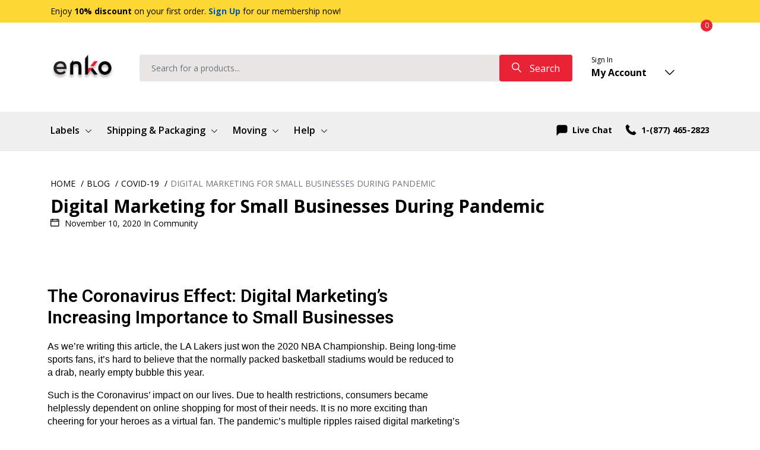

--- FILE ---
content_type: text/html; charset=UTF-8
request_url: https://www.enkoproducts.com/articles/digital-marketing-for-small-businesses-during-pandemic/
body_size: 47534
content:
<!DOCTYPE html>



<!--[if IE 9]>

<html class="ie ie9" lang="en-US">

<![endif]-->



<html lang="en-US">



<head><script>if(navigator.userAgent.match(/MSIE|Internet Explorer/i)||navigator.userAgent.match(/Trident\/7\..*?rv:11/i)){var href=document.location.href;if(!href.match(/[?&]nowprocket/)){if(href.indexOf("?")==-1){if(href.indexOf("#")==-1){document.location.href=href+"?nowprocket=1"}else{document.location.href=href.replace("#","?nowprocket=1#")}}else{if(href.indexOf("#")==-1){document.location.href=href+"&nowprocket=1"}else{document.location.href=href.replace("#","&nowprocket=1#")}}}}</script><script>class RocketLazyLoadScripts{constructor(e){this.triggerEvents=e,this.eventOptions={passive:!0},this.userEventListener=this.triggerListener.bind(this),this.delayedScripts={normal:[],async:[],defer:[]},this.allJQueries=[]}_addUserInteractionListener(e){this.triggerEvents.forEach((t=>window.addEventListener(t,e.userEventListener,e.eventOptions)))}_removeUserInteractionListener(e){this.triggerEvents.forEach((t=>window.removeEventListener(t,e.userEventListener,e.eventOptions)))}triggerListener(){this._removeUserInteractionListener(this),"loading"===document.readyState?document.addEventListener("DOMContentLoaded",this._loadEverythingNow.bind(this)):this._loadEverythingNow()}async _loadEverythingNow(){this._delayEventListeners(),this._delayJQueryReady(this),this._handleDocumentWrite(),this._registerAllDelayedScripts(),this._preloadAllScripts(),await this._loadScriptsFromList(this.delayedScripts.normal),await this._loadScriptsFromList(this.delayedScripts.defer),await this._loadScriptsFromList(this.delayedScripts.async),await this._triggerDOMContentLoaded(),await this._triggerWindowLoad(),window.dispatchEvent(new Event("rocket-allScriptsLoaded"))}_registerAllDelayedScripts(){document.querySelectorAll("script[type=rocketlazyloadscript]").forEach((e=>{e.hasAttribute("src")?e.hasAttribute("async")&&!1!==e.async?this.delayedScripts.async.push(e):e.hasAttribute("defer")&&!1!==e.defer||"module"===e.getAttribute("data-rocket-type")?this.delayedScripts.defer.push(e):this.delayedScripts.normal.push(e):this.delayedScripts.normal.push(e)}))}async _transformScript(e){return await this._requestAnimFrame(),new Promise((t=>{const n=document.createElement("script");let i;[...e.attributes].forEach((e=>{let t=e.nodeName;"type"!==t&&("data-rocket-type"===t&&(t="type",i=e.nodeValue),n.setAttribute(t,e.nodeValue))})),e.hasAttribute("src")&&this._isValidScriptType(i)?(n.addEventListener("load",t),n.addEventListener("error",t)):(n.text=e.text,t()),e.parentNode.replaceChild(n,e)}))}_isValidScriptType(e){return!e||""===e||"string"==typeof e&&["text/javascript","text/x-javascript","text/ecmascript","text/jscript","application/javascript","application/x-javascript","application/ecmascript","application/jscript","module"].includes(e.toLowerCase())}async _loadScriptsFromList(e){const t=e.shift();return t?(await this._transformScript(t),this._loadScriptsFromList(e)):Promise.resolve()}_preloadAllScripts(){var e=document.createDocumentFragment();[...this.delayedScripts.normal,...this.delayedScripts.defer,...this.delayedScripts.async].forEach((t=>{const n=t.getAttribute("src");if(n){const t=document.createElement("link");t.href=n,t.rel="preload",t.as="script",e.appendChild(t)}})),document.head.appendChild(e)}_delayEventListeners(){let e={};function t(t,n){!function(t){function n(n){return e[t].eventsToRewrite.indexOf(n)>=0?"rocket-"+n:n}e[t]||(e[t]={originalFunctions:{add:t.addEventListener,remove:t.removeEventListener},eventsToRewrite:[]},t.addEventListener=function(){arguments[0]=n(arguments[0]),e[t].originalFunctions.add.apply(t,arguments)},t.removeEventListener=function(){arguments[0]=n(arguments[0]),e[t].originalFunctions.remove.apply(t,arguments)})}(t),e[t].eventsToRewrite.push(n)}function n(e,t){const n=e[t];Object.defineProperty(e,t,{get:n||function(){},set:n=>{e["rocket"+t]=n}})}t(document,"DOMContentLoaded"),t(window,"DOMContentLoaded"),t(window,"load"),t(window,"pageshow"),t(document,"readystatechange"),n(document,"onreadystatechange"),n(window,"onload"),n(window,"onpageshow")}_delayJQueryReady(e){let t=window.jQuery;Object.defineProperty(window,"jQuery",{get:()=>t,set(n){if(n&&n.fn&&!e.allJQueries.includes(n)){n.fn.ready=n.fn.init.prototype.ready=function(t){e.domReadyFired?t.bind(document)(n):document.addEventListener("rocket-DOMContentLoaded",(()=>t.bind(document)(n)))};const t=n.fn.on;n.fn.on=n.fn.init.prototype.on=function(){if(this[0]===window){function e(e){return e.split(" ").map((e=>"load"===e||0===e.indexOf("load.")?"rocket-jquery-load":e)).join(" ")}"string"==typeof arguments[0]||arguments[0]instanceof String?arguments[0]=e(arguments[0]):"object"==typeof arguments[0]&&Object.keys(arguments[0]).forEach((t=>{delete Object.assign(arguments[0],{[e(t)]:arguments[0][t]})[t]}))}return t.apply(this,arguments),this},e.allJQueries.push(n)}t=n}})}async _triggerDOMContentLoaded(){this.domReadyFired=!0,await this._requestAnimFrame(),document.dispatchEvent(new Event("rocket-DOMContentLoaded")),await this._requestAnimFrame(),window.dispatchEvent(new Event("rocket-DOMContentLoaded")),await this._requestAnimFrame(),document.dispatchEvent(new Event("rocket-readystatechange")),await this._requestAnimFrame(),document.rocketonreadystatechange&&document.rocketonreadystatechange()}async _triggerWindowLoad(){await this._requestAnimFrame(),window.dispatchEvent(new Event("rocket-load")),await this._requestAnimFrame(),window.rocketonload&&window.rocketonload(),await this._requestAnimFrame(),this.allJQueries.forEach((e=>e(window).trigger("rocket-jquery-load"))),window.dispatchEvent(new Event("rocket-pageshow")),await this._requestAnimFrame(),window.rocketonpageshow&&window.rocketonpageshow()}_handleDocumentWrite(){const e=new Map;document.write=document.writeln=function(t){const n=document.currentScript,i=document.createRange(),r=n.parentElement;let a=e.get(n);void 0===a&&(a=n.nextSibling,e.set(n,a));const o=document.createDocumentFragment();i.setStart(o,0),o.appendChild(i.createContextualFragment(t)),r.insertBefore(o,a)}}async _requestAnimFrame(){return new Promise((e=>requestAnimationFrame(e)))}}</script>

    <meta http-equiv="Content-Type" content="text/html; charset=utf-8">

    <meta name="viewport" content="width=device-width, initial-scale=1.0, maximum-scale=1.0, user-scalable=no" />

    

    <link rel="profile" href="https://gmpg.org/xfn/11">

    <link rel="pingback" href="https://www.enkoproducts.com/xmlrpc.php">

    <link rel="preconnect" href="https://fonts.googleapis.com">

    <link rel="preconnect" href="https://fonts.gstatic.com" crossorigin>

    
    
    

    <title>Digital Marketing for Small Businesses During COVID-19</title><link rel="preload" as="style" data-type="kppassive" data-kplinkhref="https://fonts.googleapis.com/css?family=Roboto%3A100%2C100italic%2C200%2C200italic%2C300%2C300italic%2C400%2C400italic%2C500%2C500italic%2C600%2C600italic%2C700%2C700italic%2C800%2C800italic%2C900%2C900italic%7CRoboto%20Slab%3A100%2C100italic%2C200%2C200italic%2C300%2C300italic%2C400%2C400italic%2C500%2C500italic%2C600%2C600italic%2C700%2C700italic%2C800%2C800italic%2C900%2C900italic%7CMontserrat%3A100%2C100italic%2C200%2C200italic%2C300%2C300italic%2C400%2C400italic%2C500%2C500italic%2C600%2C600italic%2C700%2C700italic%2C800%2C800italic%2C900%2C900italic&#038;display=swap" /><link rel="stylesheet" media="print" onload="this.media='all'" data-type="kppassive" data-kplinkhref="https://fonts.googleapis.com/css?family=Roboto%3A100%2C100italic%2C200%2C200italic%2C300%2C300italic%2C400%2C400italic%2C500%2C500italic%2C600%2C600italic%2C700%2C700italic%2C800%2C800italic%2C900%2C900italic%7CRoboto%20Slab%3A100%2C100italic%2C200%2C200italic%2C300%2C300italic%2C400%2C400italic%2C500%2C500italic%2C600%2C600italic%2C700%2C700italic%2C800%2C800italic%2C900%2C900italic%7CMontserrat%3A100%2C100italic%2C200%2C200italic%2C300%2C300italic%2C400%2C400italic%2C500%2C500italic%2C600%2C600italic%2C700%2C700italic%2C800%2C800italic%2C900%2C900italic&#038;display=swap" /><noscript><link rel="stylesheet" data-type="kppassive" data-kplinkhref="https://fonts.googleapis.com/css?family=Roboto%3A100%2C100italic%2C200%2C200italic%2C300%2C300italic%2C400%2C400italic%2C500%2C500italic%2C600%2C600italic%2C700%2C700italic%2C800%2C800italic%2C900%2C900italic%7CRoboto%20Slab%3A100%2C100italic%2C200%2C200italic%2C300%2C300italic%2C400%2C400italic%2C500%2C500italic%2C600%2C600italic%2C700%2C700italic%2C800%2C800italic%2C900%2C900italic%7CMontserrat%3A100%2C100italic%2C200%2C200italic%2C300%2C300italic%2C400%2C400italic%2C500%2C500italic%2C600%2C600italic%2C700%2C700italic%2C800%2C800italic%2C900%2C900italic&#038;display=swap" /></noscript><link rel="preload" as="style" data-type="kppassive" data-kplinkhref="https://fonts.googleapis.com/css2?family=Open+Sans:wght@400;600;700&#038;display=swap" /><link rel="stylesheet" media="print" onload="this.media='all'" data-type="kppassive" data-kplinkhref="https://fonts.googleapis.com/css2?family=Open+Sans:wght@400;600;700&#038;display=swap" /><noscript><link rel="stylesheet" data-type="kppassive" data-kplinkhref="https://fonts.googleapis.com/css2?family=Open+Sans:wght@400;600;700&#038;display=swap" /></noscript><link rel="stylesheet" href="https://www.enkoproducts.com/wp-content/cache/min/1/1ff6e8cd487ff3e34fa04d00eaf4c5a4.css" media="all" data-minify="1" />

<!-- Google Tag Manager for WordPress by gtm4wp.com -->
<script data-cfasync="false" data-pagespeed-no-defer>
	var gtm4wp_datalayer_name = "dataLayer";
	var dataLayer = dataLayer || [];
	const gtm4wp_use_sku_instead = 0;
	const gtm4wp_currency = 'USD';
	const gtm4wp_product_per_impression = 0;
	const gtm4wp_clear_ecommerce = false;
	const gtm4wp_datalayer_max_timeout = 2000;
</script>
<!-- End Google Tag Manager for WordPress by gtm4wp.com --><script type='application/javascript'  id='pys-version-script'>console.log('PixelYourSite Free version 11.1.5.1');</script>
<meta name="dc.title" content="Digital Marketing for Small Businesses During COVID-19">
<meta name="dc.description" content="The Coronavirus effect on Digital Marketing has an increasing importance to small businesses. Here are some practical tips on how to use it for business.">
<meta name="dc.relation" content="https://www.enkoproducts.com/articles/digital-marketing-for-small-businesses-during-pandemic/">
<meta name="dc.source" content="https://www.enkoproducts.com/">
<meta name="dc.language" content="en_US">
<meta name="description" content="The Coronavirus effect on Digital Marketing has an increasing importance to small businesses. Here are some practical tips on how to use it for business.">
<meta name="robots" content="index, follow, max-snippet:-1, max-image-preview:large, max-video-preview:-1">
<link rel="canonical" href="https://www.enkoproducts.com/articles/digital-marketing-for-small-businesses-during-pandemic/">
<meta property="og:url" content="https://www.enkoproducts.com/articles/digital-marketing-for-small-businesses-during-pandemic/">
<meta property="og:site_name" content="enKo Products">
<meta property="og:locale" content="en_US">
<meta property="og:type" content="article">
<meta property="article:author" content="https://www.facebook.com/enkoproducts/">
<meta property="article:publisher" content="https://www.facebook.com/enkoproducts/">
<meta property="article:section" content="Business Tips">
<meta property="article:tag" content="Covid-19">
<meta property="og:title" content="Digital Marketing for Small Businesses During COVID-19">
<meta property="og:description" content="The Coronavirus effect on Digital Marketing has an increasing importance to small businesses. Here are some practical tips on how to use it for business.">
<meta property="og:image" content="https://www.enkoproducts.com/wp-content/uploads/2020/11/Digital-Marketing-for-Small-Businesses-During-Pandemic.png">
<meta property="og:image:secure_url" content="https://www.enkoproducts.com/wp-content/uploads/2020/11/Digital-Marketing-for-Small-Businesses-During-Pandemic.png">
<meta property="og:image:width" content="776">
<meta property="og:image:height" content="259">
<meta property="og:image:alt" content="Digital Marketing for Small Businesses During Pandemic">
<meta name="twitter:card" content="summary">
<meta name="twitter:title" content="Digital Marketing for Small Businesses During COVID-19">
<meta name="twitter:description" content="The Coronavirus effect on Digital Marketing has an increasing importance to small businesses. Here are some practical tips on how to use it for business.">
<meta name="twitter:image" content="https://www.enkoproducts.com/wp-content/uploads/2020/11/Digital-Marketing-for-Small-Businesses-During-Pandemic.png">
<link rel='dns-prefetch' href='//static.klaviyo.com' />
<link rel='dns-prefetch' href='//www.google.com' />
<link rel='dns-prefetch' href='//www.dwin1.com' />
<link rel='dns-prefetch' href='//cdnjs.cloudflare.com' />
<link rel='dns-prefetch' href='//fonts.googleapis.com' />
<link rel='dns-prefetch' href='//www.googletagmanager.com' />
<link rel='dns-prefetch' href='//fonts.gstatic.com' />
<link rel='dns-prefetch' href='//www.shopperapproved.com' />
<link rel='dns-prefetch' href='//www.google-analytics.com' />
<link rel='dns-prefetch' href='//bat.bing.com' />
<link rel='dns-prefetch' href='//fast.a.klaviyo.com' />
<link rel='dns-prefetch' href='//pub.searchiq.co' />
<link rel='dns-prefetch' href='//connect.facebook.net' />
<link rel='dns-prefetch' href='//wchat.freshchat.com' />
<link rel='dns-prefetch' href='//cdn.inspectlet.com' />
<link rel='dns-prefetch' href='//api.searchiq.co' />
<link rel='dns-prefetch' href='//static.searchiq.co' />
<link rel='dns-prefetch' href='//hn.inspectlet.com' />
<link rel='dns-prefetch' href='//www.facebook.com' />
<link rel='dns-prefetch' href='//stats.g.doubleclick.net' />
<link rel='dns-prefetch' href='//telemetrics.klaviyo.com' />
<link rel='dns-prefetch' href='//369843931065194.webpush.freshchat.com' />
<link href='https://fonts.gstatic.com' crossorigin rel='preconnect' />
<link rel="alternate" type="application/rss+xml" title="enKo Products &raquo; Feed" href="https://www.enkoproducts.com/feed/" />
<link rel="alternate" type="application/rss+xml" title="enKo Products &raquo; Comments Feed" href="https://www.enkoproducts.com/comments/feed/" />
<link rel="alternate" type="application/rss+xml" title="enKo Products &raquo; Digital Marketing for Small Businesses During Pandemic Comments Feed" href="https://www.enkoproducts.com/articles/digital-marketing-for-small-businesses-during-pandemic/feed/" />
<link rel="alternate" title="oEmbed (JSON)" type="application/json+oembed" href="https://www.enkoproducts.com/wp-json/oembed/1.0/embed?url=https%3A%2F%2Fwww.enkoproducts.com%2Farticles%2Fdigital-marketing-for-small-businesses-during-pandemic%2F" />
<link rel="alternate" title="oEmbed (XML)" type="text/xml+oembed" href="https://www.enkoproducts.com/wp-json/oembed/1.0/embed?url=https%3A%2F%2Fwww.enkoproducts.com%2Farticles%2Fdigital-marketing-for-small-businesses-during-pandemic%2F&#038;format=xml" />
<style id='wp-img-auto-sizes-contain-inline-css' type='text/css'>
img:is([sizes=auto i],[sizes^="auto," i]){contain-intrinsic-size:3000px 1500px}
/*# sourceURL=wp-img-auto-sizes-contain-inline-css */
</style>


<style id='font-awesome-inline-css' type='text/css'>
[data-font="FontAwesome"]:before {font-family: 'FontAwesome' !important;content: attr(data-icon) !important;speak: none !important;font-weight: normal !important;font-variant: normal !important;text-transform: none !important;line-height: 1 !important;font-style: normal !important;-webkit-font-smoothing: antialiased !important;-moz-osx-font-smoothing: grayscale !important;}
/*# sourceURL=font-awesome-inline-css */
</style>

<style id='classic-theme-styles-inline-css' type='text/css'>
/*! This file is auto-generated */
.wp-block-button__link{color:#fff;background-color:#32373c;border-radius:9999px;box-shadow:none;text-decoration:none;padding:calc(.667em + 2px) calc(1.333em + 2px);font-size:1.125em}.wp-block-file__button{background:#32373c;color:#fff;text-decoration:none}
/*# sourceURL=/wp-includes/css/classic-themes.min.css */
</style>

<style id='wpseopress-local-business-style-inline-css' type='text/css'>
span.wp-block-wpseopress-local-business-field{margin-right:8px}

/*# sourceURL=https://www.enkoproducts.com/wp-content/plugins/wp-seopress-pro/public/editor/blocks/local-business/style-index.css */
</style>
<style id='wpseopress-table-of-contents-style-inline-css' type='text/css'>
.wp-block-wpseopress-table-of-contents li.active>a{font-weight:bold}

/*# sourceURL=https://www.enkoproducts.com/wp-content/plugins/wp-seopress-pro/public/editor/blocks/table-of-contents/style-index.css */
</style>
<style id='global-styles-inline-css' type='text/css'>
:root{--wp--preset--aspect-ratio--square: 1;--wp--preset--aspect-ratio--4-3: 4/3;--wp--preset--aspect-ratio--3-4: 3/4;--wp--preset--aspect-ratio--3-2: 3/2;--wp--preset--aspect-ratio--2-3: 2/3;--wp--preset--aspect-ratio--16-9: 16/9;--wp--preset--aspect-ratio--9-16: 9/16;--wp--preset--color--black: #000000;--wp--preset--color--cyan-bluish-gray: #abb8c3;--wp--preset--color--white: #ffffff;--wp--preset--color--pale-pink: #f78da7;--wp--preset--color--vivid-red: #cf2e2e;--wp--preset--color--luminous-vivid-orange: #ff6900;--wp--preset--color--luminous-vivid-amber: #fcb900;--wp--preset--color--light-green-cyan: #7bdcb5;--wp--preset--color--vivid-green-cyan: #00d084;--wp--preset--color--pale-cyan-blue: #8ed1fc;--wp--preset--color--vivid-cyan-blue: #0693e3;--wp--preset--color--vivid-purple: #9b51e0;--wp--preset--gradient--vivid-cyan-blue-to-vivid-purple: linear-gradient(135deg,rgb(6,147,227) 0%,rgb(155,81,224) 100%);--wp--preset--gradient--light-green-cyan-to-vivid-green-cyan: linear-gradient(135deg,rgb(122,220,180) 0%,rgb(0,208,130) 100%);--wp--preset--gradient--luminous-vivid-amber-to-luminous-vivid-orange: linear-gradient(135deg,rgb(252,185,0) 0%,rgb(255,105,0) 100%);--wp--preset--gradient--luminous-vivid-orange-to-vivid-red: linear-gradient(135deg,rgb(255,105,0) 0%,rgb(207,46,46) 100%);--wp--preset--gradient--very-light-gray-to-cyan-bluish-gray: linear-gradient(135deg,rgb(238,238,238) 0%,rgb(169,184,195) 100%);--wp--preset--gradient--cool-to-warm-spectrum: linear-gradient(135deg,rgb(74,234,220) 0%,rgb(151,120,209) 20%,rgb(207,42,186) 40%,rgb(238,44,130) 60%,rgb(251,105,98) 80%,rgb(254,248,76) 100%);--wp--preset--gradient--blush-light-purple: linear-gradient(135deg,rgb(255,206,236) 0%,rgb(152,150,240) 100%);--wp--preset--gradient--blush-bordeaux: linear-gradient(135deg,rgb(254,205,165) 0%,rgb(254,45,45) 50%,rgb(107,0,62) 100%);--wp--preset--gradient--luminous-dusk: linear-gradient(135deg,rgb(255,203,112) 0%,rgb(199,81,192) 50%,rgb(65,88,208) 100%);--wp--preset--gradient--pale-ocean: linear-gradient(135deg,rgb(255,245,203) 0%,rgb(182,227,212) 50%,rgb(51,167,181) 100%);--wp--preset--gradient--electric-grass: linear-gradient(135deg,rgb(202,248,128) 0%,rgb(113,206,126) 100%);--wp--preset--gradient--midnight: linear-gradient(135deg,rgb(2,3,129) 0%,rgb(40,116,252) 100%);--wp--preset--font-size--small: 13px;--wp--preset--font-size--medium: 20px;--wp--preset--font-size--large: 36px;--wp--preset--font-size--x-large: 42px;--wp--preset--spacing--20: 0.44rem;--wp--preset--spacing--30: 0.67rem;--wp--preset--spacing--40: 1rem;--wp--preset--spacing--50: 1.5rem;--wp--preset--spacing--60: 2.25rem;--wp--preset--spacing--70: 3.38rem;--wp--preset--spacing--80: 5.06rem;--wp--preset--shadow--natural: 6px 6px 9px rgba(0, 0, 0, 0.2);--wp--preset--shadow--deep: 12px 12px 50px rgba(0, 0, 0, 0.4);--wp--preset--shadow--sharp: 6px 6px 0px rgba(0, 0, 0, 0.2);--wp--preset--shadow--outlined: 6px 6px 0px -3px rgb(255, 255, 255), 6px 6px rgb(0, 0, 0);--wp--preset--shadow--crisp: 6px 6px 0px rgb(0, 0, 0);}:where(.is-layout-flex){gap: 0.5em;}:where(.is-layout-grid){gap: 0.5em;}body .is-layout-flex{display: flex;}.is-layout-flex{flex-wrap: wrap;align-items: center;}.is-layout-flex > :is(*, div){margin: 0;}body .is-layout-grid{display: grid;}.is-layout-grid > :is(*, div){margin: 0;}:where(.wp-block-columns.is-layout-flex){gap: 2em;}:where(.wp-block-columns.is-layout-grid){gap: 2em;}:where(.wp-block-post-template.is-layout-flex){gap: 1.25em;}:where(.wp-block-post-template.is-layout-grid){gap: 1.25em;}.has-black-color{color: var(--wp--preset--color--black) !important;}.has-cyan-bluish-gray-color{color: var(--wp--preset--color--cyan-bluish-gray) !important;}.has-white-color{color: var(--wp--preset--color--white) !important;}.has-pale-pink-color{color: var(--wp--preset--color--pale-pink) !important;}.has-vivid-red-color{color: var(--wp--preset--color--vivid-red) !important;}.has-luminous-vivid-orange-color{color: var(--wp--preset--color--luminous-vivid-orange) !important;}.has-luminous-vivid-amber-color{color: var(--wp--preset--color--luminous-vivid-amber) !important;}.has-light-green-cyan-color{color: var(--wp--preset--color--light-green-cyan) !important;}.has-vivid-green-cyan-color{color: var(--wp--preset--color--vivid-green-cyan) !important;}.has-pale-cyan-blue-color{color: var(--wp--preset--color--pale-cyan-blue) !important;}.has-vivid-cyan-blue-color{color: var(--wp--preset--color--vivid-cyan-blue) !important;}.has-vivid-purple-color{color: var(--wp--preset--color--vivid-purple) !important;}.has-black-background-color{background-color: var(--wp--preset--color--black) !important;}.has-cyan-bluish-gray-background-color{background-color: var(--wp--preset--color--cyan-bluish-gray) !important;}.has-white-background-color{background-color: var(--wp--preset--color--white) !important;}.has-pale-pink-background-color{background-color: var(--wp--preset--color--pale-pink) !important;}.has-vivid-red-background-color{background-color: var(--wp--preset--color--vivid-red) !important;}.has-luminous-vivid-orange-background-color{background-color: var(--wp--preset--color--luminous-vivid-orange) !important;}.has-luminous-vivid-amber-background-color{background-color: var(--wp--preset--color--luminous-vivid-amber) !important;}.has-light-green-cyan-background-color{background-color: var(--wp--preset--color--light-green-cyan) !important;}.has-vivid-green-cyan-background-color{background-color: var(--wp--preset--color--vivid-green-cyan) !important;}.has-pale-cyan-blue-background-color{background-color: var(--wp--preset--color--pale-cyan-blue) !important;}.has-vivid-cyan-blue-background-color{background-color: var(--wp--preset--color--vivid-cyan-blue) !important;}.has-vivid-purple-background-color{background-color: var(--wp--preset--color--vivid-purple) !important;}.has-black-border-color{border-color: var(--wp--preset--color--black) !important;}.has-cyan-bluish-gray-border-color{border-color: var(--wp--preset--color--cyan-bluish-gray) !important;}.has-white-border-color{border-color: var(--wp--preset--color--white) !important;}.has-pale-pink-border-color{border-color: var(--wp--preset--color--pale-pink) !important;}.has-vivid-red-border-color{border-color: var(--wp--preset--color--vivid-red) !important;}.has-luminous-vivid-orange-border-color{border-color: var(--wp--preset--color--luminous-vivid-orange) !important;}.has-luminous-vivid-amber-border-color{border-color: var(--wp--preset--color--luminous-vivid-amber) !important;}.has-light-green-cyan-border-color{border-color: var(--wp--preset--color--light-green-cyan) !important;}.has-vivid-green-cyan-border-color{border-color: var(--wp--preset--color--vivid-green-cyan) !important;}.has-pale-cyan-blue-border-color{border-color: var(--wp--preset--color--pale-cyan-blue) !important;}.has-vivid-cyan-blue-border-color{border-color: var(--wp--preset--color--vivid-cyan-blue) !important;}.has-vivid-purple-border-color{border-color: var(--wp--preset--color--vivid-purple) !important;}.has-vivid-cyan-blue-to-vivid-purple-gradient-background{background: var(--wp--preset--gradient--vivid-cyan-blue-to-vivid-purple) !important;}.has-light-green-cyan-to-vivid-green-cyan-gradient-background{background: var(--wp--preset--gradient--light-green-cyan-to-vivid-green-cyan) !important;}.has-luminous-vivid-amber-to-luminous-vivid-orange-gradient-background{background: var(--wp--preset--gradient--luminous-vivid-amber-to-luminous-vivid-orange) !important;}.has-luminous-vivid-orange-to-vivid-red-gradient-background{background: var(--wp--preset--gradient--luminous-vivid-orange-to-vivid-red) !important;}.has-very-light-gray-to-cyan-bluish-gray-gradient-background{background: var(--wp--preset--gradient--very-light-gray-to-cyan-bluish-gray) !important;}.has-cool-to-warm-spectrum-gradient-background{background: var(--wp--preset--gradient--cool-to-warm-spectrum) !important;}.has-blush-light-purple-gradient-background{background: var(--wp--preset--gradient--blush-light-purple) !important;}.has-blush-bordeaux-gradient-background{background: var(--wp--preset--gradient--blush-bordeaux) !important;}.has-luminous-dusk-gradient-background{background: var(--wp--preset--gradient--luminous-dusk) !important;}.has-pale-ocean-gradient-background{background: var(--wp--preset--gradient--pale-ocean) !important;}.has-electric-grass-gradient-background{background: var(--wp--preset--gradient--electric-grass) !important;}.has-midnight-gradient-background{background: var(--wp--preset--gradient--midnight) !important;}.has-small-font-size{font-size: var(--wp--preset--font-size--small) !important;}.has-medium-font-size{font-size: var(--wp--preset--font-size--medium) !important;}.has-large-font-size{font-size: var(--wp--preset--font-size--large) !important;}.has-x-large-font-size{font-size: var(--wp--preset--font-size--x-large) !important;}
:where(.wp-block-post-template.is-layout-flex){gap: 1.25em;}:where(.wp-block-post-template.is-layout-grid){gap: 1.25em;}
:where(.wp-block-term-template.is-layout-flex){gap: 1.25em;}:where(.wp-block-term-template.is-layout-grid){gap: 1.25em;}
:where(.wp-block-columns.is-layout-flex){gap: 2em;}:where(.wp-block-columns.is-layout-grid){gap: 2em;}
:root :where(.wp-block-pullquote){font-size: 1.5em;line-height: 1.6;}
/*# sourceURL=global-styles-inline-css */
</style>


<link rel='stylesheet' id='woocommerce-smallscreen-css' href='https://www.enkoproducts.com/wp-content/plugins/woocommerce/assets/css/woocommerce-smallscreen.css' type='text/css' media='only screen and (max-width: 768px)' />

<style id='woocommerce-inline-inline-css' type='text/css'>
.woocommerce form .form-row .required { visibility: visible; }
/*# sourceURL=woocommerce-inline-inline-css */
</style>
















<link rel='stylesheet' id='elementor-post-9194-css' href='https://www.enkoproducts.com/wp-content/uploads/elementor/css/post-9194.css' type='text/css' media='all' />









<link rel='stylesheet' id='elementor-post-13191-css' href='https://www.enkoproducts.com/wp-content/uploads/elementor/css/post-13191.css' type='text/css' media='all' />
<style id='rocket-lazyload-inline-css' type='text/css'>
.rll-youtube-player{position:relative;padding-bottom:56.23%;height:0;overflow:hidden;max-width:100%;}.rll-youtube-player:focus-within{outline: 2px solid currentColor;outline-offset: 5px;}.rll-youtube-player iframe{position:absolute;top:0;left:0;width:100%;height:100%;z-index:100;background:0 0}.rll-youtube-player img{bottom:0;display:block;left:0;margin:auto;max-width:100%;width:100%;position:absolute;right:0;top:0;border:none;height:auto;-webkit-transition:.4s all;-moz-transition:.4s all;transition:.4s all}.rll-youtube-player img:hover{-webkit-filter:brightness(75%)}.rll-youtube-player .play{height:100%;width:100%;left:0;top:0;position:absolute;background:url(https://www.enkoproducts.com/wp-content/plugins/wp-rocket/assets/img/youtube.png) no-repeat center;background-color: transparent !important;cursor:pointer;border:none;}
/*# sourceURL=rocket-lazyload-inline-css */
</style>





<script type="text/javascript" src="https://www.enkoproducts.com/wp-includes/js/jquery/jquery.min.js" id="jquery-core-js"></script>
<script type="text/javascript" src="https://www.enkoproducts.com/wp-includes/js/jquery/jquery-migrate.min.js" id="jquery-migrate-js" defer></script>
<script src="https://www.enkoproducts.com/wp-content/plugins/cookie-notice/js/front.min.js" defer="defer" type="text/javascript"></script>
<script data-minify="1" type="text/javascript" src="https://www.enkoproducts.com/wp-content/cache/min/1/wp-content/plugins/recaptcha-woo/js/rcfwc.js?ver=1767314988" id="rcfwc-js-js" defer="defer" data-wp-strategy="defer"></script>
<script type="text/javascript" src="https://www.google.com/recaptcha/api.js?hl=en_US" id="recaptcha-js" defer="defer" data-wp-strategy="defer"></script>
<script type="text/javascript" src="https://www.enkoproducts.com/wp-content/plugins/woocommerce/assets/js/jquery-blockui/jquery.blockUI.min.js" id="jquery-blockui-js" data-wp-strategy="defer" defer></script>
<script type="text/javascript" id="wc-add-to-cart-js-extra">
/* <![CDATA[ */
var wc_add_to_cart_params = {"ajax_url":"/wp-admin/admin-ajax.php","wc_ajax_url":"/?wc-ajax=%%endpoint%%","i18n_view_cart":"View cart","cart_url":"https://www.enkoproducts.com/cart/","is_cart":"","cart_redirect_after_add":"no"};
//# sourceURL=wc-add-to-cart-js-extra
/* ]]> */
</script>
<script type="text/javascript" src="https://www.enkoproducts.com/wp-content/plugins/woocommerce/assets/js/frontend/add-to-cart.min.js" id="wc-add-to-cart-js" data-wp-strategy="defer" defer></script>
<script type="text/javascript" src="https://www.enkoproducts.com/wp-content/plugins/woocommerce/assets/js/js-cookie/js.cookie.min.js" id="js-cookie-js" defer="defer" data-wp-strategy="defer"></script>
<script type="text/javascript" id="woocommerce-js-extra">
/* <![CDATA[ */
var woocommerce_params = {"ajax_url":"/wp-admin/admin-ajax.php","wc_ajax_url":"/?wc-ajax=%%endpoint%%","i18n_password_show":"Show password","i18n_password_hide":"Hide password"};
//# sourceURL=woocommerce-js-extra
/* ]]> */
</script>
<script type="text/javascript" src="https://www.enkoproducts.com/wp-content/plugins/woocommerce/assets/js/frontend/woocommerce.min.js" id="woocommerce-js" defer="defer" data-wp-strategy="defer"></script>
<script data-minify="1" type="text/javascript" src="https://www.enkoproducts.com/wp-content/cache/min/1/wp-content/plugins/shareasale-wc-tracker/includes/js/shareasale-wc-tracker-cookie-setter.js?ver=1767314988" data-noptimize defer></script>
<script data-minify="1" type="text/javascript" src="https://www.enkoproducts.com/wp-content/cache/min/1/83999.js?ver=1767314989" defer data-noptimize></script>
<script data-minify="1" type="text/javascript" src="https://www.enkoproducts.com/wp-content/cache/min/1/wp-content/plugins/js_composer/assets/js/vendors/woocommerce-add-to-cart.js?ver=1767314989" id="vc_woocommerce-add-to-cart-js-js" defer></script>
<script data-minify="1" type="text/javascript" src="https://www.enkoproducts.com/wp-content/cache/min/1/wp-content/themes/enkoproducts-child/js/wc-product-add-to-cart-ajax.js?ver=1767314989" id="enko_theme-product-add-to-cart-js" defer></script>
<script type="text/javascript" id="enko_theme-shop-ajax-js-extra">
/* <![CDATA[ */
var shop_get_ajax = {"shop_ajax":"https://www.enkoproducts.com/wp-admin/admin-ajax.php"};
var shop_get_ajax = {"shop_ajax":"https://www.enkoproducts.com/wp-admin/admin-ajax.php"};
//# sourceURL=enko_theme-shop-ajax-js-extra
/* ]]> */
</script>
<script data-minify="1" type="text/javascript" src="https://www.enkoproducts.com/wp-content/cache/min/1/wp-content/themes/enkoproducts-child/js/wc-shop-ajax.js?ver=1767314989" id="enko_theme-shop-ajax-js" defer></script>
<script type="text/javascript" id="enko_theme-product-get-quantity-js-extra">
/* <![CDATA[ */
var product_get_quantity = {"ajax_url":"https://www.enkoproducts.com/wp-admin/admin-ajax.php"};
//# sourceURL=enko_theme-product-get-quantity-js-extra
/* ]]> */
</script>
<script data-minify="1" type="text/javascript" src="https://www.enkoproducts.com/wp-content/cache/min/1/wp-content/themes/enkoproducts/js/wc-product-get-quantity.js?ver=1767314989" id="enko_theme-product-get-quantity-js" defer></script>
<script type="text/javascript" src="https://www.enkoproducts.com/wp-includes/js/dist/hooks.min.js" id="wp-hooks-js"></script>
<script type="text/javascript" id="wpm-js-extra">
/* <![CDATA[ */
var wpm = {"ajax_url":"https://www.enkoproducts.com/wp-admin/admin-ajax.php","root":"https://www.enkoproducts.com/wp-json/","nonce_wp_rest":"0add05816e","nonce_ajax":"9bb752490c"};
//# sourceURL=wpm-js-extra
/* ]]> */
</script>
<script type="text/javascript" src="https://www.enkoproducts.com/wp-content/plugins/woocommerce-google-adwords-conversion-tracking-tag/js/public/free/wpm-public.p1.min.js" id="wpm-js" defer></script>
<script type="text/javascript" src="https://www.enkoproducts.com/wp-content/plugins/pixelyoursite/dist/scripts/jquery.bind-first-0.2.3.min.js" id="jquery-bind-first-js" defer></script>
<script type="text/javascript" src="https://www.enkoproducts.com/wp-content/plugins/pixelyoursite/dist/scripts/js.cookie-2.1.3.min.js" id="js-cookie-pys-js" defer></script>
<script type="text/javascript" src="https://www.enkoproducts.com/wp-content/plugins/pixelyoursite/dist/scripts/tld.min.js" id="js-tld-js" defer></script>
<script type="text/javascript" id="pys-js-extra">
/* <![CDATA[ */
var pysOptions = {"staticEvents":{"facebook":{"init_event":[{"delay":0,"type":"static","ajaxFire":false,"name":"PageView","pixelIds":["721467888277975"],"eventID":"9b8812f0-685d-4175-8700-28a1f7d297c4","params":{"post_category":"Community","page_title":"Digital Marketing for Small Businesses During Pandemic","post_type":"post","post_id":13191,"plugin":"PixelYourSite","user_role":"guest","event_url":"www.enkoproducts.com/articles/digital-marketing-for-small-businesses-during-pandemic/"},"e_id":"init_event","ids":[],"hasTimeWindow":false,"timeWindow":0,"woo_order":"","edd_order":""}]}},"dynamicEvents":{"woo_add_to_cart_on_button_click":{"facebook":{"delay":0,"type":"dyn","name":"AddToCart","pixelIds":["721467888277975"],"eventID":"1f52bb6d-9a55-4646-aa32-6d2845308dfb","params":{"page_title":"Digital Marketing for Small Businesses During Pandemic","post_type":"post","post_id":13191,"plugin":"PixelYourSite","user_role":"guest","event_url":"www.enkoproducts.com/articles/digital-marketing-for-small-businesses-during-pandemic/"},"e_id":"woo_add_to_cart_on_button_click","ids":[],"hasTimeWindow":false,"timeWindow":0,"woo_order":"","edd_order":""}}},"triggerEvents":[],"triggerEventTypes":[],"facebook":{"pixelIds":["721467888277975"],"advancedMatching":[],"advancedMatchingEnabled":true,"removeMetadata":false,"wooVariableAsSimple":true,"serverApiEnabled":false,"wooCRSendFromServer":false,"send_external_id":null,"enabled_medical":false,"do_not_track_medical_param":["event_url","post_title","page_title","landing_page","content_name","categories","category_name","tags"],"meta_ldu":false},"debug":"","siteUrl":"https://www.enkoproducts.com","ajaxUrl":"https://www.enkoproducts.com/wp-admin/admin-ajax.php","ajax_event":"ffc5984381","enable_remove_download_url_param":"1","cookie_duration":"7","last_visit_duration":"60","enable_success_send_form":"","ajaxForServerEvent":"1","ajaxForServerStaticEvent":"1","useSendBeacon":"1","send_external_id":"1","external_id_expire":"180","track_cookie_for_subdomains":"1","google_consent_mode":"1","gdpr":{"ajax_enabled":false,"all_disabled_by_api":false,"facebook_disabled_by_api":false,"analytics_disabled_by_api":false,"google_ads_disabled_by_api":false,"pinterest_disabled_by_api":false,"bing_disabled_by_api":false,"reddit_disabled_by_api":false,"externalID_disabled_by_api":false,"facebook_prior_consent_enabled":true,"analytics_prior_consent_enabled":true,"google_ads_prior_consent_enabled":null,"pinterest_prior_consent_enabled":true,"bing_prior_consent_enabled":true,"cookiebot_integration_enabled":false,"cookiebot_facebook_consent_category":"marketing","cookiebot_analytics_consent_category":"statistics","cookiebot_tiktok_consent_category":"marketing","cookiebot_google_ads_consent_category":"marketing","cookiebot_pinterest_consent_category":"marketing","cookiebot_bing_consent_category":"marketing","consent_magic_integration_enabled":false,"real_cookie_banner_integration_enabled":false,"cookie_notice_integration_enabled":false,"cookie_law_info_integration_enabled":false,"analytics_storage":{"enabled":true,"value":"granted","filter":false},"ad_storage":{"enabled":true,"value":"granted","filter":false},"ad_user_data":{"enabled":true,"value":"granted","filter":false},"ad_personalization":{"enabled":true,"value":"granted","filter":false}},"cookie":{"disabled_all_cookie":false,"disabled_start_session_cookie":false,"disabled_advanced_form_data_cookie":false,"disabled_landing_page_cookie":false,"disabled_first_visit_cookie":false,"disabled_trafficsource_cookie":false,"disabled_utmTerms_cookie":false,"disabled_utmId_cookie":false},"tracking_analytics":{"TrafficSource":"direct","TrafficLanding":"undefined","TrafficUtms":[],"TrafficUtmsId":[]},"GATags":{"ga_datalayer_type":"default","ga_datalayer_name":"dataLayerPYS"},"woo":{"enabled":true,"enabled_save_data_to_orders":true,"addToCartOnButtonEnabled":true,"addToCartOnButtonValueEnabled":true,"addToCartOnButtonValueOption":"price","singleProductId":null,"removeFromCartSelector":"form.woocommerce-cart-form .remove","addToCartCatchMethod":"add_cart_js","is_order_received_page":false,"containOrderId":false},"edd":{"enabled":false},"cache_bypass":"1768719850"};
//# sourceURL=pys-js-extra
/* ]]> */
</script>
<script data-minify="1" type="text/javascript" src="https://www.enkoproducts.com/wp-content/cache/min/1/wp-content/plugins/pixelyoursite/dist/scripts/public.js?ver=1767314989" id="pys-js" defer></script>
<script type="text/javascript" id="wc-settings-dep-in-header-js-after">
/* <![CDATA[ */
console.warn( "Scripts that have a dependency on [wc-settings, wc-blocks-checkout] must be loaded in the footer, klaviyo-klaviyo-checkout-block-editor-script was registered to load in the header, but has been switched to load in the footer instead. See https://github.com/woocommerce/woocommerce-gutenberg-products-block/pull/5059" );
console.warn( "Scripts that have a dependency on [wc-settings, wc-blocks-checkout] must be loaded in the footer, klaviyo-klaviyo-checkout-block-view-script was registered to load in the header, but has been switched to load in the footer instead. See https://github.com/woocommerce/woocommerce-gutenberg-products-block/pull/5059" );
//# sourceURL=wc-settings-dep-in-header-js-after
/* ]]> */
</script>
<script></script><link rel="https://api.w.org/" href="https://www.enkoproducts.com/wp-json/" /><link rel="alternate" title="JSON" type="application/json" href="https://www.enkoproducts.com/wp-json/wp/v2/posts/13191" /><link rel='shortlink' href='https://www.enkoproducts.com/?p=13191' />
<script type="text/javascript">
						(function () {
							window.siqConfig = {
								engineKey: "4fd45c3184b3fd8ed6d9b116d459faae"
							};
							window.siqConfig.baseUrl = "//pub.searchiq.co/";
							window.siqConfig.preview = true;
							var script = document.createElement("SCRIPT");
							script.src = window.siqConfig.baseUrl + "js/container/siq-container-2.js?cb=" + (Math.floor(Math.random()*999999)) + "&engineKey=" + siqConfig.engineKey;
							script.id = "siq-container";
							document.getElementsByTagName("HEAD")[0].appendChild(script);
						})();
					</script><style></style>
<!-- Google Tag Manager for WordPress by gtm4wp.com -->
<!-- GTM Container placement set to footer -->
<script data-cfasync="false" data-pagespeed-no-defer>
	var dataLayer_content = {"pagePostType":"post","pagePostType2":"single-post","pageCategory":["community"],"pageAttributes":["covid-19"],"pagePostAuthor":"TonyTalaguit"};
	dataLayer.push( dataLayer_content );
</script>
<script data-cfasync="false" data-pagespeed-no-defer>
(function(w,d,s,l,i){w[l]=w[l]||[];w[l].push({'gtm.start':
new Date().getTime(),event:'gtm.js'});var f=d.getElementsByTagName(s)[0],
j=d.createElement(s),dl=l!='dataLayer'?'&l='+l:'';j.async=true;j.src=
'//www.googletagmanager.com/gtm.js?id='+i+dl;f.parentNode.insertBefore(j,f);
})(window,document,'script','dataLayer','GTM-WJK2T33');
</script>
<!-- End Google Tag Manager for WordPress by gtm4wp.com -->
<link rel="preload" as="font" href="https://www.enkoproducts.com/wp-content/themes/enkoproducts/fonts/fontawesome-webfont.woff2?v=4.7.0" crossorigin>	<script type="text/javascript">
		var addedToCartMessage = " has been added to your cart.";
	</script>
	<noscript><style>.woocommerce-product-gallery{ opacity: 1 !important; }</style></noscript>
	<meta name="generator" content="Elementor 3.34.0; features: additional_custom_breakpoints; settings: css_print_method-external, google_font-enabled, font_display-auto">

<!-- START Pixel Manager for WooCommerce -->

		<script>

			window.wpmDataLayer = window.wpmDataLayer || {};
			window.wpmDataLayer = Object.assign(window.wpmDataLayer, {"cart":{},"cart_item_keys":{},"version":{"number":"1.54.1","pro":false,"eligible_for_updates":false,"distro":"fms","beta":false,"show":true},"pixels":{"google":{"linker":{"settings":null},"user_id":false,"ads":{"conversion_ids":{"AW-733644148":""},"dynamic_remarketing":{"status":true,"id_type":"gpf","send_events_with_parent_ids":true},"google_business_vertical":"retail","phone_conversion_number":"","phone_conversion_label":""},"tag_id":"AW-733644148","tag_id_suppressed":[],"tag_gateway":{"measurement_path":""},"tcf_support":false,"consent_mode":{"is_active":false,"wait_for_update":500,"ads_data_redaction":false,"url_passthrough":true}}},"shop":{"list_name":"Blog Post | Digital Marketing for Small Businesses During Pandemic","list_id":"blog_post_digital-marketing-for-small-businesses-during-pandemic","page_type":"blog_post","currency":"USD","selectors":{"addToCart":[],"beginCheckout":[]},"order_duplication_prevention":true,"view_item_list_trigger":{"test_mode":false,"background_color":"green","opacity":0.5,"repeat":true,"timeout":1000,"threshold":0.8000000000000000444089209850062616169452667236328125},"variations_output":true,"session_active":false},"page":{"id":13191,"title":"Digital Marketing for Small Businesses During Pandemic","type":"post","categories":[{"term_id":3443,"name":"Community","slug":"community","term_group":0,"term_taxonomy_id":3443,"taxonomy":"category","description":"","parent":328,"count":5,"filter":"raw","cat_ID":3443,"category_count":5,"category_description":"","cat_name":"Community","category_nicename":"community","category_parent":328}],"parent":{"id":0,"title":"Digital Marketing for Small Businesses During Pandemic","type":"post","categories":[{"term_id":3443,"name":"Community","slug":"community","term_group":0,"term_taxonomy_id":3443,"taxonomy":"category","description":"","parent":328,"count":5,"filter":"raw","cat_ID":3443,"category_count":5,"category_description":"","cat_name":"Community","category_nicename":"community","category_parent":328}]}},"general":{"user_logged_in":false,"scroll_tracking_thresholds":[],"page_id":13191,"exclude_domains":[],"server_2_server":{"active":false,"user_agent_exclude_patterns":[],"ip_exclude_list":[],"pageview_event_s2s":{"is_active":false,"pixels":[]}},"consent_management":{"explicit_consent":false},"lazy_load_pmw":false,"chunk_base_path":"https://www.enkoproducts.com/wp-content/plugins/woocommerce-google-adwords-conversion-tracking-tag/js/public/free/","modules":{"load_deprecated_functions":true}}});

		</script>

		
<!-- END Pixel Manager for WooCommerce -->
			<style>
				.e-con.e-parent:nth-of-type(n+4):not(.e-lazyloaded):not(.e-no-lazyload),
				.e-con.e-parent:nth-of-type(n+4):not(.e-lazyloaded):not(.e-no-lazyload) * {
					background-image: none !important;
				}
				@media screen and (max-height: 1024px) {
					.e-con.e-parent:nth-of-type(n+3):not(.e-lazyloaded):not(.e-no-lazyload),
					.e-con.e-parent:nth-of-type(n+3):not(.e-lazyloaded):not(.e-no-lazyload) * {
						background-image: none !important;
					}
				}
				@media screen and (max-height: 640px) {
					.e-con.e-parent:nth-of-type(n+2):not(.e-lazyloaded):not(.e-no-lazyload),
					.e-con.e-parent:nth-of-type(n+2):not(.e-lazyloaded):not(.e-no-lazyload) * {
						background-image: none !important;
					}
				}
			</style>
			<style>.breadcrumb {list-style:none;margin:0;padding-inline-start:0;}.breadcrumb li {margin:0;display:inline-block;position:relative;}.breadcrumb li::after{content:' / ';margin-left:5px;margin-right:5px;}.breadcrumb li:last-child::after{display:none}</style><link rel="icon" href="https://www.enkoproducts.com/wp-content/uploads/2019/06/cropped-enKo-squareW-32x32.png" sizes="32x32" />
<link rel="icon" href="https://www.enkoproducts.com/wp-content/uploads/2019/06/cropped-enKo-squareW-192x192.png" sizes="192x192" />
<link rel="apple-touch-icon" href="https://www.enkoproducts.com/wp-content/uploads/2019/06/cropped-enKo-squareW-180x180.png" />
<meta name="msapplication-TileImage" content="https://www.enkoproducts.com/wp-content/uploads/2019/06/cropped-enKo-squareW-270x270.png" />
		<style type="text/css" id="wp-custom-css">
			#tab-additional_information .woocommerce-product-attributes a {
	color: #0066c0;
}
.product_after_shop_loop_buttons > a.addtocartbutton {
	margin-top:0;
	padding: 10px 25px;
}
#footer .single-footer-widget input.subscribe-input {
	width: 100%;
}
#footer .single-footer-widget input.subscribe-btn {
	    height: auto;
    margin-top: 0;
    width: 100%;
    line-height: 1;
    background: #d12c2c;
    color: #fff;
    border-radius: 4px;
}
#footer .single-footer-widget input.subscribe-btn:hover {
	opacity: 0.8;
}
.wpcf7-response-output {
		padding: 5px 15px;
    font-weight: 500;
}
.wpcf7 form .wpcf7-response-output {
	margin-left: 0 !important;
	margin-right: 0 !important;
}
.wpcf7-mail-sent-ok {
    background: green;
	  color: #fff;
}
.wpcf7-mail-sent-failed,
.wpcf7-mail-sent-error,
.wpcf7-validation-errors {
    background: red;
	  color: #fff;
}
.dbadge {
    color: #fff;
    font-weight: 700;
    font-size: 16px;
    line-height: 24px;
    display: inline-flex;
    align-items: center;
    border-radius: 4px;
    padding: 4px 12px;
	margin-right: 10px;
}
.dbadge svg {
	margin-right: 10px;
}
.dbadge,
.loop-onsale {
    background: #E82335 !important;
}
.woocommerce span.out-of-stock,
.loop-onsale {
	display: flex;
    align-items: center;
    border-radius: 4px !important;
}
.loop-onsale svg {
	margin-right: 5px;
    width: 10px;
}
.woocommerce span.out-of-stock {
	background: transparent;
	border: 1px solid #E65100;
	color: #E65100;
}

.woocommerce-breadcrumb li.breadcrumb-item {
	padding: 0;
}
.woocommerce-breadcrumb li.breadcrumb-item:after {
	color: #767676
}

@media only screen and (min-width: 768px) {
	.elementor-default #primary > .container {
		padding-left: 0;
		padding-right: 0;
	}
}
.jdgm-histogram__frequency {
	font-size: 14px;
}
.jdgm-paginate__load-more {
	color: #fff !important;
}
.jdgm-rev-widg__summary-inner > .jdgm-link,
.jdgm-rev-widg__title {
	display: none;
}
.jdgm-prev-badge__text {
	margin-left: 10px
}
.g-recaptcha {
	margin: 10px 0;
}
.faqsArea .card-body a {
	color: #005CAB;
}

.bapf_sfilter h3 {
	font-size: 18px;
	margin-bottom: 15px;
}
.bapf_sfilter ul li {
	margin-bottom: 5px !important;
}
.bapf_sfilter ul li input[type="checkbox"] {
	border: 1px solid #ccc
}
.bapf_sfilter ul li label {
	margin-left: 5px;
}

.wc_payment_method.payment_method_braintree_paypal > input,
.wc_payment_method.payment_method_braintree_paypal > label {
	display: inline-block !important;
}		</style>
		<noscript><style> .wpb_animate_when_almost_visible { opacity: 1; }</style></noscript><noscript><style id="rocket-lazyload-nojs-css">.rll-youtube-player, [data-lazy-src]{display:none !important;}</style></noscript>	
	<script>
	
	function imClick(id){
	/*	id.style.display="block";*/
		
		if ( window.innerWidth < 423){
			if(id > 2 & id < 5 ){				
				document.getElementById("successMessage3").style.display="block";
				document.getElementById("successMessage5").style.display="none";
				document.getElementById("successMessage7").style.display="none";
				document.getElementById("successMessage1").style.display="none";
			}else if(id > 4 & id < 7 ){
				document.getElementById("successMessage5").style.display="block";
					document.getElementById("successMessage3").style.display="none"
					document.getElementById("successMessage7").style.display="none"
					document.getElementById("successMessage1").style.display="none"
			}else if(id >=7){
				document.getElementById("successMessage7").style.display="block";
					document.getElementById("successMessage5").style.display="none"
					document.getElementById("successMessage3").style.display="none"
					document.getElementById("successMessage1").style.display="none"
			}else{
				document.getElementById("successMessage1").style.display="block";
					document.getElementById("successMessage3").style.display="none"
					document.getElementById("successMessage5").style.display="none"
					document.getElementById("successMessage7").style.display="none"
			}
		}else if ( window.innerWidth < 540) {
			if(id > 3 & id < 7 ){
				document.getElementById("successMessage4").style.display="block";
					document.getElementById("successMessage7").style.display="none"
					document.getElementById("successMessage1").style.display="none"
			}else if(id >= 7){
				document.getElementById("successMessage7").style.display="block";
					document.getElementById("successMessage1").style.display="none"
					document.getElementById("successMessage4").style.display="none"
			}else{
				document.getElementById("successMessage1").style.display="block";
					document.getElementById("successMessage7").style.display="none"
					document.getElementById("successMessage4").style.display="none"
			}
		}else if ( window.innerWidth < 992) {
			if(id > 4  ){
				document.getElementById("successMessage5").style.display="block";
					document.getElementById("successMessage1").style.display="none"
			}else{
				document.getElementById("successMessage1").style.display="block";
					document.getElementById("successMessage5").style.display="none"
			}
		}else{
			document.getElementById("successMessage1").style.display="block";
		}
	}
	
	</script>
	
</head>



<body id="yes" class="wp-singular post-template-default single single-post postid-13191 single-format-standard wp-theme-enkoproducts wp-child-theme-enkoproducts-child theme-enkoproducts cookies-not-set woocommerce-no-js wpb-js-composer js-comp-ver-8.7.1 vc_responsive elementor-default elementor-kit-9194 elementor-page elementor-page-13191">
        <div class="py-2" style="background: #FDD835">
        <div class="container">
            <div class="row align-items-center">
                <div class="col-12 col-lg-6 text-center text-lg-left">
                                            Enjoy <strong>10% discount</strong> on your first order. <a id="header_signup" href="https://www.enkoproducts.com/my-account/?type=register" class="font-weight-bold" style="color: #005CAB">Sign Up</a> for our membership now!
                                    </div>    
                            </div>                             
        </div>
    </div>
        
    

    <header id="header" class="default">

        <div class="container">

            <div class="row align-items-center header-navigation">

                <div class="mobile-nav-panel d-md-none">

                    <ul class="d-flex">

                        <li class="mobile-nav-menu"><a href="#" id="mobile-nav-toggle"><img class="svg" src="data:image/svg+xml,%3Csvg%20xmlns='http://www.w3.org/2000/svg'%20viewBox='0%200%200%200'%3E%3C/svg%3E" data-lazy-src="https://www.enkoproducts.com/wp-content/themes/enkoproducts/images/svg/menu.svg" /><noscript><img class="svg" src="https://www.enkoproducts.com/wp-content/themes/enkoproducts/images/svg/menu.svg" /></noscript></a></li>

                        <li class="ml-4"><a href="tel:18774652823"><img class="svg" src="data:image/svg+xml,%3Csvg%20xmlns='http://www.w3.org/2000/svg'%20viewBox='0%200%200%200'%3E%3C/svg%3E" data-lazy-src="https://www.enkoproducts.com/wp-content/themes/enkoproducts/images/svg/phone-outline.svg" /><noscript><img class="svg" src="https://www.enkoproducts.com/wp-content/themes/enkoproducts/images/svg/phone-outline.svg" /></noscript></a></li>

                    </ul>

                </div>

                <div id="logo">

                    <a href="/" aria label="enKo Products"><img class="logo" src="https://www.enkoproducts.com/wp-content/themes/enkoproducts/images/logo.png" alt="enKo Products" title="enKo Products" /></a>

                </div>

                <div class="site-tools">

                    <div class="search-tools">

                        <form class="form d-none d-md-block" role="search" method="get" action="https://www.enkoproducts.com/">

                            <div class="input-group">

                                <input class="form-control" type="text" placeholder="Search for a products..." aria-label="Search" value="" name="s">

                                <div class="input-group-addon">

                                    <button class="btn btn-sm" type="submit" aria-label="submit"><i class="lnr lnr-magnifier"></i> Search</button>

                                </div>

                                <input type="hidden" name="post_type" value="product" />

                            </div>

                        </form>

                    </div>

                    
                        <div class="header-account d-none d-md-block">

                            
                                <a href="#" class="header-account-dropdown">

                                    <span class="small">Sign In</span>

                                    <span>My Account</span>

                                    <img class="d-lg-none svg" src="data:image/svg+xml,%3Csvg%20xmlns='http://www.w3.org/2000/svg'%20viewBox='0%200%200%200'%3E%3C/svg%3E" data-lazy-src="https://www.enkoproducts.com/wp-content/themes/enkoproducts/images/svg/user.svg" /><noscript><img class="d-lg-none svg" src="https://www.enkoproducts.com/wp-content/themes/enkoproducts/images/svg/user.svg" /></noscript>

                                </a>

                                <ul class="header-account-content">

                                    <li><a href="https://www.enkoproducts.com/my-account/?type=signin">Sign In</a></li>

                                    <li><a href="https://www.enkoproducts.com/my-account/?type=register">Create Account</a></li>

                                </ul>

                            
                        </div>

                        <div class="header-cart d-none d-md-block">

                            <a class="d-none d-md-block" href="https://www.enkoproducts.com/cart/">

                                <img src="data:image/svg+xml,%3Csvg%20xmlns='http://www.w3.org/2000/svg'%20viewBox='0%200%200%200'%3E%3C/svg%3E" data-lazy-src="https://www.enkoproducts.com/wp-content/themes/enkoproducts/images/shopping-cart-b.png" /><noscript><img src="https://www.enkoproducts.com/wp-content/themes/enkoproducts/images/shopping-cart-b.png" /></noscript>

                                <span class="shopping_bag_items_number">

                                    0
                                </span>

                            </a>

                        </div>                  

                    
                    <div class="mobile-contact-panel d-md-none ml-auto">

                        <ul class="d-flex">

                            <li class="mr-4" id="mobile-search"><img class="svg" src="data:image/svg+xml,%3Csvg%20xmlns='http://www.w3.org/2000/svg'%20viewBox='0%200%200%200'%3E%3C/svg%3E" data-lazy-src="https://www.enkoproducts.com/wp-content/themes/enkoproducts/images/svg/search.svg" /><noscript><img class="svg" src="https://www.enkoproducts.com/wp-content/themes/enkoproducts/images/svg/search.svg" /></noscript></li>

                            <li><a href="https://www.enkoproducts.com/cart/"><img class="svg" src="data:image/svg+xml,%3Csvg%20xmlns='http://www.w3.org/2000/svg'%20viewBox='0%200%200%200'%3E%3C/svg%3E" data-lazy-src="https://www.enkoproducts.com/wp-content/themes/enkoproducts/images/svg/shopping-cart-mobile.svg" /><noscript><img class="svg" src="https://www.enkoproducts.com/wp-content/themes/enkoproducts/images/svg/shopping-cart-mobile.svg" /></noscript></a></li>

                        </ul>

                    </div>

                </div>

            </div>

        </div>

        <div class="main-navigation">

            <div class="container">

                <div class="main-menu">

                    <nav id="nav-menu-container">

                    <ul class="nav-menu d-flex"><li id="theme-menu-item-22099" class="menu-item menu-item-type-custom menu-item-object-custom menu-item-has-children has-megamenu one"><a href="#">Labels</a>
<div class='sub'><ul class='sub-menu container'>
	<li id="theme-menu-item-23054" class="menu-item menu-item-type-custom menu-item-object-custom menu-item-has-children a-none section"><a href="#">&#8211;</a>
	<ul class='sub-menu'>
		<li id="theme-menu-item-22103" class="menu-item menu-item-type-taxonomy menu-item-object-product_cat menu-item-has-children section"><a href="https://www.enkoproducts.com/product-category/brother-dk-label-sizes/">Brother DK Labels</a>
		<ul class='sub-menu'>
			<li id="theme-menu-item-22105" class="menu-item menu-item-type-post_type menu-item-object-product"><a href="https://www.enkoproducts.com/shop/brother-dk-label-sizes/brother-dk1201-labels/">Brother dk-1201 Labels</a></li>
			<li id="theme-menu-item-22106" class="menu-item menu-item-type-post_type menu-item-object-product"><a href="https://www.enkoproducts.com/shop/brother-dk-label-sizes/brother-dk1204-labels/">Brother dk-1204 Labels</a></li>
			<li id="theme-menu-item-22107" class="menu-item menu-item-type-post_type menu-item-object-product"><a href="https://www.enkoproducts.com/shop/brother-dk-label-sizes/brother-dk-2205-labels/">Brother dk-2205 Labels</a></li>
			<li id="theme-menu-item-22108" class="menu-item menu-item-type-taxonomy menu-item-object-product_cat all-link"><a href="https://www.enkoproducts.com/product-category/brother-dk-label-sizes/">All Brother DK Labels</a></li>
		</ul>
</li>
		<li id="theme-menu-item-22101" class="menu-item menu-item-type-taxonomy menu-item-object-product_cat menu-item-has-children section"><a href="https://www.enkoproducts.com/product-category/direct-thermal-labels/">Direct Thermal Labels</a>
		<ul class='sub-menu'>
			<li id="theme-menu-item-36791" class="menu-item menu-item-type-custom menu-item-object-custom"><a href="https://www.enkoproducts.com/shop/direct-thermal-labels/4x6-labels-1-core/">4 x 6 Direct Thermal Label</a></li>
			<li id="theme-menu-item-22111" class="menu-item menu-item-type-post_type menu-item-object-product"><a href="https://www.enkoproducts.com/shop/direct-thermal-labels/4-x-3-labels-1-core/">4 x 3 Direct Thermal Labels</a></li>
			<li id="theme-menu-item-22112" class="menu-item menu-item-type-post_type menu-item-object-product"><a href="https://www.enkoproducts.com/shop/direct-thermal-labels/3-x-1-labels-1-core/">3 x 1 Direct Thermal Labels</a></li>
			<li id="theme-menu-item-22113" class="menu-item menu-item-type-post_type menu-item-object-product"><a href="https://www.enkoproducts.com/shop/direct-thermal-labels/4-x-6-fanfold-labels-2-label-fold/">Fanfold Labels</a></li>
			<li id="theme-menu-item-22114" class="menu-item menu-item-type-taxonomy menu-item-object-product_cat all-link"><a href="https://www.enkoproducts.com/product-category/direct-thermal-labels/">All Direct Thermal Labels</a></li>
		</ul>
</li>
		<li id="theme-menu-item-22100" class="menu-item menu-item-type-taxonomy menu-item-object-product_cat menu-item-has-children section"><a href="https://www.enkoproducts.com/product-category/dymo-labels/">Dymo Labels</a>
		<ul class='sub-menu'>
			<li id="theme-menu-item-22115" class="menu-item menu-item-type-post_type menu-item-object-product"><a href="https://www.enkoproducts.com/shop/dymo-labels/dymo-30256-2-5-16-x-4/">Dymo 30256 Labels</a></li>
			<li id="theme-menu-item-22116" class="menu-item menu-item-type-post_type menu-item-object-product"><a href="https://www.enkoproducts.com/shop/dymo-labels/dymo-30252-labels/">Dymo 30252 Labels</a></li>
			<li id="theme-menu-item-22117" class="menu-item menu-item-type-post_type menu-item-object-product"><a href="https://www.enkoproducts.com/shop/dymo-labels/dymo-30336-labels/">Dymo 30336 Labels</a></li>
			<li id="theme-menu-item-22118" class="menu-item menu-item-type-taxonomy menu-item-object-product_cat all-link"><a href="https://www.enkoproducts.com/product-category/dymo-labels/">All Dymo Labels</a></li>
		</ul>
</li>
		<li id="theme-menu-item-22102" class="menu-item menu-item-type-taxonomy menu-item-object-product_cat menu-item-has-children section"><a href="https://www.enkoproducts.com/product-category/sheet-labels/">Sheet Labels</a>
		<ul class='sub-menu'>
			<li id="theme-menu-item-22119" class="menu-item menu-item-type-post_type menu-item-object-product"><a href="https://www.enkoproducts.com/shop/sheet-labels/14-labels-per-sheet/">14 Labels per Sheet</a></li>
			<li id="theme-menu-item-22120" class="menu-item menu-item-type-post_type menu-item-object-product"><a href="https://www.enkoproducts.com/shop/sheet-labels/30-labels-per-sheet/">30 Labels per Sheet</a></li>
			<li id="theme-menu-item-22121" class="menu-item menu-item-type-post_type menu-item-object-product"><a href="https://www.enkoproducts.com/shop/sheet-labels/80-labels-per-sheet/">80 Labels per Sheet</a></li>
			<li id="theme-menu-item-22122" class="menu-item menu-item-type-post_type menu-item-object-product"><a href="https://www.enkoproducts.com/shop/sheet-labels/half-sheet-8-5-x-5-5/">Half Sheet Labels</a></li>
			<li id="theme-menu-item-22123" class="menu-item menu-item-type-taxonomy menu-item-object-product_cat all-link"><a href="https://www.enkoproducts.com/product-category/sheet-labels/">All Sheet Labels</a></li>
		</ul>
</li>
	</ul>
</li>
	<li id="theme-menu-item-22104" class="menu-item menu-item-type-custom menu-item-object-custom menu-item-has-children alt-section bg-gray section"><a href="https://www.enkoproducts.com/shop/?product_cat=brother-dk-label-sizes,direct-thermal-labels,dymo-labels,rollo-printer-labels,sheet-labels-same-size-as-avery-labels,zebra-printer-labels,shipping-and-handling-labels&amp;query_type_color=or">All Labels</a>
	<ul class='sub-menu'>
		<li id="theme-menu-item-22124" class="menu-item menu-item-type-taxonomy menu-item-object-product_cat"><a href="https://www.enkoproducts.com/product-category/rollo-printer-labels/">Rollo Labels</a></li>
		<li id="theme-menu-item-22125" class="menu-item menu-item-type-taxonomy menu-item-object-product_cat"><a href="https://www.enkoproducts.com/product-category/shipping-and-handling-labels/">Warehouse Labels</a></li>
		<li id="theme-menu-item-22126" class="menu-item menu-item-type-taxonomy menu-item-object-product_cat"><a href="https://www.enkoproducts.com/product-category/zebra-printer-labels/">Zebra Labels</a></li>
		<li id="theme-menu-item-31563" class="menu-item menu-item-type-custom menu-item-object-custom"><a href="https://www.enkoproducts.com/size/4-x-6-2/">4 x 6 Labels</a></li>
		<li id="theme-menu-item-22127" class="menu-item menu-item-type-custom menu-item-object-custom all-link red"><a href="https://www.enkoproducts.com/shop/">Shop All Labels</a></li>
	</ul>
</li>
</ul>
</li>
<li id="theme-menu-item-22128" class="menu-item menu-item-type-custom menu-item-object-custom menu-item-has-children has-megamenu two"><a href="#">Shipping &#038; Packaging</a>
<div class='sub'><ul class='sub-menu container'>
	<li id="theme-menu-item-22129" class="menu-item menu-item-type-custom menu-item-object-custom menu-item-has-children a-hidden section"><a href="#">&#8211;</a>
	<ul class='sub-menu'>
		<li id="theme-menu-item-22132" class="menu-item menu-item-type-taxonomy menu-item-object-product_cat"><a href="https://www.enkoproducts.com/product-category/glass-bottles/">Bottle</a></li>
		<li id="theme-menu-item-22130" class="menu-item menu-item-type-taxonomy menu-item-object-product_cat"><a href="https://www.enkoproducts.com/product-category/bubble-cushioning-wrap/">Bubble Cushioning Wrap</a></li>
		<li id="theme-menu-item-22131" class="menu-item menu-item-type-taxonomy menu-item-object-product_cat"><a href="https://www.enkoproducts.com/product-category/foam-for-packing/">Foam Pouches, Rolls &#038; Sheets</a></li>
		<li id="theme-menu-item-22134" class="menu-item menu-item-type-taxonomy menu-item-object-product_cat"><a href="https://www.enkoproducts.com/product-category/office-supplies/">Office Supplies</a></li>
	</ul>
</li>
	<li id="theme-menu-item-22137" class="menu-item menu-item-type-custom menu-item-object-custom menu-item-has-children a-hidden section"><a href="#">&#8211;</a>
	<ul class='sub-menu'>
		<li id="theme-menu-item-22133" class="menu-item menu-item-type-taxonomy menu-item-object-product_cat"><a href="https://www.enkoproducts.com/product-category/newsprint-paper/">Packing Paper</a></li>
		<li id="theme-menu-item-22135" class="menu-item menu-item-type-taxonomy menu-item-object-product_cat"><a href="https://www.enkoproducts.com/product-category/packing-tape/">Packaging Tape</a></li>
		<li id="theme-menu-item-22136" class="menu-item menu-item-type-taxonomy menu-item-object-product_cat"><a href="https://www.enkoproducts.com/product-category/stretch-film-shrink-wrap/">Stretch Film Wraps</a></li>
		<li id="theme-menu-item-22138" class="menu-item menu-item-type-custom menu-item-object-custom all-link red"><a href="https://www.enkoproducts.com/shop/?product_cat=bubble-cushioning-wrap,foam-for-packing,glass,packing-tape,newsprint-paper,office-supplies,stretch-film-shrink-wrap,bubble-cushioning-wrap&amp;query_type_color=or">Shop All</a></li>
	</ul>
</li>
	<li id="theme-menu-item-22139" class="menu-item menu-item-type-custom menu-item-object-custom menu-item-has-children alt-section bg-gray section"><a href="#">Popular Products</a>
	<ul class='sub-menu'>
		<li id="theme-menu-item-22140" class="menu-item menu-item-type-post_type menu-item-object-product"><a href="https://www.enkoproducts.com/shop/stretch-film-shrink-wrap/1500ft/">18&#8243; x 1500 ft Shrink Wrap &#8211; 80 Gauge</a></li>
		<li id="theme-menu-item-22141" class="menu-item menu-item-type-post_type menu-item-object-product"><a href="https://www.enkoproducts.com/?post_type=product&amp;p=20530">2&#8243; x 110 Yards &#8211; 2.0 Mil Packing Tape</a></li>
		<li id="theme-menu-item-22142" class="menu-item menu-item-type-post_type menu-item-object-product"><a href="https://www.enkoproducts.com/shop/glass-bottles/clear-glass-spray-bottle-16-oz/">16oz Glass Spray Bottle</a></li>
		<li id="theme-menu-item-22143" class="menu-item menu-item-type-post_type menu-item-object-product"><a href="https://www.enkoproducts.com/shop/newsprint-paper/newsprint-packing-paper-for-moving-wrapping-10lbs/">10 lbs Packing Paper</a></li>
		<li id="theme-menu-item-22144" class="menu-item menu-item-type-post_type menu-item-object-product"><a href="https://www.enkoproducts.com/shop/bubble-cushioning-wrap/moving-bubble-cushioning-wrap/">36ft Roll Bubble Cushioning Wrap</a></li>
		<li id="theme-menu-item-22145" class="menu-item menu-item-type-post_type menu-item-object-product"><a href="https://www.enkoproducts.com/shop/foam-for-packing/12-x-12-packing-foam-sheets/">12 x 12 Packing Foam Sheets</a></li>
	</ul>
</li>
</ul>
</li>
<li id="theme-menu-item-26258" class="menu-item menu-item-type-custom menu-item-object-custom menu-item-has-children has-megamenu three"><a href="#">Moving</a>
<div class='sub'><ul class='sub-menu container'>
	<li id="theme-menu-item-26259" class="menu-item menu-item-type-custom menu-item-object-custom menu-item-has-children a-none section"><a href="#">&#8211;</a>
	<ul class='sub-menu'>
		<li id="theme-menu-item-26260" class="menu-item menu-item-type-custom menu-item-object-custom menu-item-has-children a-hidden w-100 mb-0"><a href="#">&#8211;</a>
		<ul class='sub-menu'>
			<li id="theme-menu-item-26261" class="menu-item menu-item-type-custom menu-item-object-custom one-bedroom-icon"><a href="/moving-bundle/">1-2 Bedroom</a></li>
			<li id="theme-menu-item-26262" class="menu-item menu-item-type-custom menu-item-object-custom two-bedroom-icon"><a href="/moving-bundle?3-4-Bedrooms#moving-bundles">3-4 Bedroom</a></li>
			<li id="theme-menu-item-26263" class="menu-item menu-item-type-custom menu-item-object-custom"><a href="/moving-bundle?Custom#moving-bundles">Bundle Offer</a></li>
			<li id="theme-menu-item-26264" class="menu-item menu-item-type-custom menu-item-object-custom w-100 mb-0 a-none separator"><a href="#">separator</a></li>
			<li id="theme-menu-item-26274" class="menu-item menu-item-type-custom menu-item-object-custom w-100 menu-header"><a>Popular Products</a></li>
			<li id="theme-menu-item-26276" class="menu-item menu-item-type-post_type menu-item-object-product"><a href="https://www.enkoproducts.com/?post_type=product&amp;p=20530">2&#8243; Clear Packaging Tape</a></li>
			<li id="theme-menu-item-26278" class="menu-item menu-item-type-post_type menu-item-object-product"><a href="https://www.enkoproducts.com/shop/stretch-film-shrink-wrap/mini-stretch-film-wrap/">Mini Stretch Wrap</a></li>
			<li id="theme-menu-item-26280" class="menu-item menu-item-type-post_type menu-item-object-product"><a href="https://www.enkoproducts.com/shop/bubble-cushioning-wrap/moving-bubble-cushioning-wrap/">Bubble Cushioning Wrap</a></li>
			<li id="theme-menu-item-26277" class="menu-item menu-item-type-post_type menu-item-object-product"><a href="https://www.enkoproducts.com/shop/foam-for-packing/12-x-12-packing-foam-sheets/">Foam Sheet</a></li>
			<li id="theme-menu-item-26279" class="menu-item menu-item-type-post_type menu-item-object-product"><a href="https://www.enkoproducts.com/shop/newsprint-paper/drawing-sketch-paper-500-letter-size/">Newsprint Packing Paper</a></li>
			<li id="theme-menu-item-26275" class="menu-item menu-item-type-custom menu-item-object-custom all-link red"><a href="https://www.enkoproducts.com/product-category/moving-bundles/">Shop All</a></li>
		</ul>
</li>
	</ul>
</li>
	<li id="theme-menu-item-27389" class="menu-item menu-item-type-custom menu-item-object-custom menu-item-has-children alt-section bg-gray section"><a href="#">Moving Guide</a>
	<ul class='sub-menu'>
		<li id="theme-menu-item-27390" class="menu-item menu-item-type-post_type menu-item-object-page"><a href="https://www.enkoproducts.com/movingguide/">Moving Checklist</a></li>
		<li id="theme-menu-item-26272" class="menu-item menu-item-type-custom menu-item-object-custom alt-section bg-gray a-none"><a href="#">&#8211;</a></li>
	</ul>
</li>
</ul>
</li>
<li id="theme-menu-item-22156" class="menu-item menu-item-type-custom menu-item-object-custom menu-item-has-children has-megamenu four"><a href="#">Help</a>
<div class='sub'><ul class='sub-menu container'>
	<li id="theme-menu-item-22158" class="menu-item menu-item-type-custom menu-item-object-custom menu-item-has-children section"><a href="#">FAQ</a>
	<ul class='sub-menu'>
		<li id="theme-menu-item-26809" class="menu-item menu-item-type-post_type menu-item-object-page"><a href="https://www.enkoproducts.com/faq/">Help Centre</a></li>
		<li id="theme-menu-item-26810" class="menu-item menu-item-type-post_type menu-item-object-page"><a href="https://www.enkoproducts.com/faq/">Roll Label FAQ</a></li>
		<li id="theme-menu-item-26812" class="menu-item menu-item-type-post_type menu-item-object-page"><a href="https://www.enkoproducts.com/faq/">Sheet Labels FAQ</a></li>
		<li id="theme-menu-item-23703" class="menu-item menu-item-type-post_type menu-item-object-page"><a href="https://www.enkoproducts.com/label-template/">Sheet Labels Template</a></li>
		<li id="theme-menu-item-27395" class="menu-item menu-item-type-post_type menu-item-object-page"><a href="https://www.enkoproducts.com/glossary/">Glossary</a></li>
	</ul>
</li>
	<li id="theme-menu-item-22159" class="menu-item menu-item-type-custom menu-item-object-custom menu-item-has-children section"><a href="#">Business Guide</a>
	<ul class='sub-menu'>
		<li id="theme-menu-item-22160" class="menu-item menu-item-type-post_type menu-item-object-post"><a href="https://www.enkoproducts.com/articles/best-direct-thermal-printers-for-small-businesses/">Best Direct Thermal for Small Businesses</a></li>
		<li id="theme-menu-item-22161" class="menu-item menu-item-type-post_type menu-item-object-post"><a href="https://www.enkoproducts.com/articles/creating-a-paypal-shipping-label-using-a-rollo-printer/">Create PayPal Shipping Label</a></li>
		<li id="theme-menu-item-22162" class="menu-item menu-item-type-post_type menu-item-object-post"><a href="https://www.enkoproducts.com/articles/barcode-labels-printing-excel-word/">Print barcode labels with Excel &#038; Word</a></li>
		<li id="theme-menu-item-22163" class="menu-item menu-item-type-post_type menu-item-object-post"><a href="https://www.enkoproducts.com/articles/best-sites-where-startups-can-sell-food-online/">Sell homemade food online</a></li>
		<li id="theme-menu-item-22164" class="menu-item menu-item-type-post_type menu-item-object-post"><a href="https://www.enkoproducts.com/articles/stretch-wrap-101/">Stretch Wrap Buying Guide</a></li>
		<li id="theme-menu-item-22165" class="menu-item menu-item-type-post_type menu-item-object-post"><a href="https://www.enkoproducts.com/articles/sku-and-upc-whats-the-difference-and-why-does-it-matter/">SKU vs UPC: What&#8217;s the Difference</a></li>
	</ul>
</li>
	<li id="theme-menu-item-22166" class="menu-item menu-item-type-custom menu-item-object-custom menu-item-has-children section"><a href="#">Resources</a>
	<ul class='sub-menu'>
		<li id="theme-menu-item-33632" class="menu-item menu-item-type-post_type menu-item-object-page"><a href="https://www.enkoproducts.com/?page_id=33022">Free Sample Labels</a></li>
		<li id="theme-menu-item-26895" class="menu-item menu-item-type-post_type menu-item-object-page"><a href="https://www.enkoproducts.com/printing-tips-for-blank-labels/">Printing Tips for Blank Labels</a></li>
		<li id="theme-menu-item-22167" class="menu-item menu-item-type-custom menu-item-object-custom"><a href="https://www.youtube.com/c/enKogetsthejobdone/videos">Video How to Guide</a></li>
		<li id="theme-menu-item-22168" class="menu-item menu-item-type-post_type menu-item-object-page current_page_parent"><a href="https://www.enkoproducts.com/blog/">Label Article</a></li>
		<li id="theme-menu-item-26923" class="menu-item menu-item-type-post_type menu-item-object-page"><a href="https://www.enkoproducts.com/bulk-label-pricing/">Bulk Label Pricing</a></li>
	</ul>
</li>
</ul>
</li>
</ul>
                    </nav> 

                    <div class="contact-panel d-none d-md-block">

                        <ul>

                            <li class="d-none d-lg-block">

                                <a href="javascript: void(0);" onclick="window.fcWidget.open();window.fcWidget.show();">

                                    <svg width="24" height="24" viewbox="0 0 24 24" xmlns="http://www.w3.org/2000/svg">

                                        <path d="M2.50537 21.2998V6.6748C2.50537 5.7797 2.86095 4.92125 3.49389 4.28832C4.12682 3.65538 4.98527 3.2998 5.88037 3.2998H17.1304C18.0255 3.2998 18.8839 3.65538 19.5169 4.28832C20.1498 4.92125 20.5054 5.7797 20.5054 6.6748V13.4248C20.5054 14.3199 20.1498 15.1784 19.5169 15.8113C18.8839 16.4442 18.0255 16.7998 17.1304 16.7998H7.00537L2.50537 21.2998Z" fill="black"/>

                                    </svg>

                                    Live Chat

                                </a>

                            </li>

                            <li>

                                <a href="tel:+18774652823" title="Monday to Friday, 8am to 5pm EST">

                                    <svg width="24" height="24" viewbox="0 0 24 24" xmlns="http://www.w3.org/2000/svg">

                                        <path fill-rule="evenodd" clip-rule="evenodd" d="M17.3402 20.2045H17.3219C15.875 20.1786 10.9185 19.7824 7.03649 15.9004C3.14547 12.0094 2.75551 7.03903 2.73226 5.60726C2.72911 5.38544 2.82032 5.1558 2.98819 4.98793L5.79154 2.18457L9.84524 6.23827L7.70976 8.37374L7.93226 9.12114C8.17946 9.95151 8.79805 11.7347 9.99959 12.9362C11.2011 14.1378 12.9843 14.7563 13.8147 15.0035L14.5621 15.226L16.6975 13.0906L20.7513 17.1453L17.9479 19.9487C17.7779 20.1187 17.5644 20.2045 17.3402 20.2045Z" fill="black"/>

                                    </svg>

                                    <span>1-(877) 465-2823</span>

                                </a>

                            </li>

                        </ul>

                    </div>

                </div>

            </div>

        </div>

    </header>

    <div id="content-wrapper" class="content-wrapper">


	<div class="header-title default relative bg-white" style="">

	    <div class="overlay overlay-bg"></div>

	    <div class="container">             

	        <div class="row align-items-center">
	            
	        	<div class="col-12 text-left"><nav  aria-label="breadcrumb"><ol class="breadcrumb" itemscope itemtype="https://schema.org/BreadcrumbList"><li class="breadcrumb-item" itemprop="itemListElement" itemscope itemtype="https://schema.org/ListItem"><a itemscope itemtype="https://schema.org/WebPage" itemprop="item" itemid="https://www.enkoproducts.com" href="https://www.enkoproducts.com"><span itemprop="name">Home</span></a><meta itemprop="position" content="1"></li><li class="breadcrumb-item" itemprop="itemListElement" itemscope itemtype="https://schema.org/ListItem"><a itemscope itemtype="https://schema.org/WebPage" itemprop="item" itemid="https://www.enkoproducts.com/blog/" href="https://www.enkoproducts.com/blog/"><span itemprop="name">Blog</span></a><meta itemprop="position" content="2"></li><li class="breadcrumb-item" itemprop="itemListElement" itemscope itemtype="https://schema.org/ListItem"><a itemscope itemtype="https://schema.org/WebPage" itemprop="item" itemid="https://www.enkoproducts.com/articles/tag/covid-19/" href="https://www.enkoproducts.com/articles/tag/covid-19/"><span itemprop="name">Covid-19</span></a><meta itemprop="position" content="4"></li><li class="breadcrumb-item active" aria-current="page" itemprop="itemListElement" itemscope itemtype="https://schema.org/ListItem"><span itemprop="name">Digital Marketing for Small Businesses During Pandemic</span><meta itemprop="position" content="5"></li></ol></nav></div>
	            <div class="about-content col-lg-12 static-style text-left">

					<h1 class="page-title">Digital Marketing for Small Businesses During Pandemic</h1>
					<div class="post-meta">

						<span><i class="lnr lnr-calendar-full mr-10 ml-0"></i>November 10, 2020</span> In <span><a href="https://www.enkoproducts.com/articles/category/enko-products/community/">Community</a></span>

					</div>

	            </div>  

	        </div>

	    </div>

	</div>

	<div id="primary" class="content-area blog-single">

		<div id="content" class="site-content container" role="main">

			<div class="row d-flex">

				<div class="col-lg-8 col-md-12 col-sm-12 blog-content">

					
			

						<article id="post-13191" class="post-13191 post type-post status-publish format-standard has-post-thumbnail hentry category-community tag-covid-19">
	<div class="entry-content">
				<div data-elementor-type="wp-post" data-elementor-id="13191" class="elementor elementor-13191">
						<section class="elementor-section elementor-top-section elementor-element elementor-element-5f263ea elementor-section-boxed elementor-section-height-default elementor-section-height-default" data-id="5f263ea" data-element_type="section">
						<div class="elementor-container elementor-column-gap-default">
					<div class="elementor-column elementor-col-100 elementor-top-column elementor-element elementor-element-e8ad297" data-id="e8ad297" data-element_type="column">
			<div class="elementor-widget-wrap elementor-element-populated">
						<div class="elementor-element elementor-element-5b750b7 elementor-widget elementor-widget-heading" data-id="5b750b7" data-element_type="widget" data-widget_type="heading.default">
				<div class="elementor-widget-container">
					<h2 class="elementor-heading-title elementor-size-default">The Coronavirus Effect: Digital Marketing’s Increasing Importance to Small Businesses</h2>				</div>
				</div>
				<div class="elementor-element elementor-element-206ba9a elementor-widget elementor-widget-text-editor" data-id="206ba9a" data-element_type="widget" data-widget_type="text-editor.default">
				<div class="elementor-widget-container">
									<p><span style="font-size: 12pt; font-family: arial, helvetica, sans-serif; color: #000000;">As we&#8217;re writing this article, the LA Lakers just won the 2020 NBA Championship. Being long-time sports fans, it&#8217;s hard to believe that the normally packed basketball stadiums would be reduced to a drab, nearly empty bubble this year.</span></p>
<p><span style="font-size: 12pt; font-family: arial, helvetica, sans-serif; color: #000000;">Such is the Coronavirus&#8217; impact on our lives. Due to health restrictions, consumers became helplessly dependent on online shopping for most of their needs. It is no more exciting than cheering for your heroes as a virtual fan. The pandemic&#8217;s multiple ripples raised digital marketing’s importance to small businesses.</span></p>								</div>
				</div>
				<div class="elementor-element elementor-element-2735d0a elementor-widget elementor-widget-image" data-id="2735d0a" data-element_type="widget" data-widget_type="image.default">
				<div class="elementor-widget-container">
															<img decoding="async" src="data:image/svg+xml,%3Csvg%20xmlns='http://www.w3.org/2000/svg'%20viewBox='0%200%200%200'%3E%3C/svg%3E" title="An empty basketball stadium amid the COVID-19 pandemic" alt="empty basketball stadium" data-lazy-src="https://www.enkoproducts.com/wp-content/uploads/elementor/thumbs/An-empty-basketball-stadium-amid-the-COVID-19-pandemic-oy7f19rn3ge4ciy6i38hn1ieqdlrh732znbztdnnw6.png" /><noscript><img decoding="async" src="https://www.enkoproducts.com/wp-content/uploads/elementor/thumbs/An-empty-basketball-stadium-amid-the-COVID-19-pandemic-oy7f19rn3ge4ciy6i38hn1ieqdlrh732znbztdnnw6.png" title="An empty basketball stadium amid the COVID-19 pandemic" alt="empty basketball stadium" loading="lazy" /></noscript>															</div>
				</div>
				<div class="elementor-element elementor-element-0a9ce4e elementor-widget elementor-widget-spacer" data-id="0a9ce4e" data-element_type="widget" data-widget_type="spacer.default">
				<div class="elementor-widget-container">
							<div class="elementor-spacer">
			<div class="elementor-spacer-inner"></div>
		</div>
						</div>
				</div>
				<div class="elementor-element elementor-element-a9c1f51 elementor-widget elementor-widget-text-editor" data-id="a9c1f51" data-element_type="widget" data-widget_type="text-editor.default">
				<div class="elementor-widget-container">
									<p><span style="font-size: 12pt; font-family: arial, helvetica, sans-serif; color: #000000;">In this blog, we shall explore COVID-19&#8217;s effects on commerce and the reasons why the internet is now an indispensable marketing tool. We also have practical tips for easing your business into the virtual world.</span></p>								</div>
				</div>
					</div>
		</div>
					</div>
		</section>
				<section class="elementor-section elementor-top-section elementor-element elementor-element-608e20e elementor-section-boxed elementor-section-height-default elementor-section-height-default" data-id="608e20e" data-element_type="section">
						<div class="elementor-container elementor-column-gap-default">
					<div class="elementor-column elementor-col-100 elementor-top-column elementor-element elementor-element-6f94880" data-id="6f94880" data-element_type="column">
			<div class="elementor-widget-wrap elementor-element-populated">
						<div class="elementor-element elementor-element-f84effe elementor-widget elementor-widget-spacer" data-id="f84effe" data-element_type="widget" data-widget_type="spacer.default">
				<div class="elementor-widget-container">
							<div class="elementor-spacer">
			<div class="elementor-spacer-inner"></div>
		</div>
						</div>
				</div>
					</div>
		</div>
					</div>
		</section>
				<section class="elementor-section elementor-top-section elementor-element elementor-element-79144324 elementor-section-boxed elementor-section-height-default elementor-section-height-default" data-id="79144324" data-element_type="section">
						<div class="elementor-container elementor-column-gap-default">
					<div class="elementor-column elementor-col-100 elementor-top-column elementor-element elementor-element-615d089d" data-id="615d089d" data-element_type="column">
			<div class="elementor-widget-wrap elementor-element-populated">
						<div class="elementor-element elementor-element-2536d10b elementor-widget-divider--view-line_text elementor-widget-divider--element-align-left elementor-widget elementor-widget-divider" data-id="2536d10b" data-element_type="widget" data-widget_type="divider.default">
				<div class="elementor-widget-container">
							<div class="elementor-divider">
			<span class="elementor-divider-separator">
							<span class="elementor-divider__text elementor-divider__element">
				CONTENT				</span>
						</span>
		</div>
						</div>
				</div>
				<div class="elementor-element elementor-element-e65cceb elementor-widget elementor-widget-heading" data-id="e65cceb" data-element_type="widget" data-widget_type="heading.default">
				<div class="elementor-widget-container">
					<h4 class="elementor-heading-title elementor-size-default"><a href="#content_1">What is Digital Marketing?</a></h4>				</div>
				</div>
				<div class="elementor-element elementor-element-44a7ed43 elementor-widget elementor-widget-heading" data-id="44a7ed43" data-element_type="widget" data-widget_type="heading.default">
				<div class="elementor-widget-container">
					<h4 class="elementor-heading-title elementor-size-default"><a href="#content_2">What is the Coronavirus Pandemic's Impact on US Businesses?</a></h4>				</div>
				</div>
				<div class="elementor-element elementor-element-1a277cd9 elementor-widget elementor-widget-heading" data-id="1a277cd9" data-element_type="widget" data-widget_type="heading.default">
				<div class="elementor-widget-container">
					<h4 class="elementor-heading-title elementor-size-default"><a href="#content_3">How Does All That Make Digital Marketing Important for Small Business Owners? </a></h4>				</div>
				</div>
				<div class="elementor-element elementor-element-3e77f97d elementor-widget elementor-widget-heading" data-id="3e77f97d" data-element_type="widget" data-widget_type="heading.default">
				<div class="elementor-widget-container">
					<h4 class="elementor-heading-title elementor-size-default"><a href="#content_4">How Can I Start Digital Marketing?</a></h4>				</div>
				</div>
					</div>
		</div>
					</div>
		</section>
				<section class="elementor-section elementor-top-section elementor-element elementor-element-4c1ec7a elementor-section-boxed elementor-section-height-default elementor-section-height-default" data-id="4c1ec7a" data-element_type="section">
						<div class="elementor-container elementor-column-gap-default">
					<div class="elementor-column elementor-col-100 elementor-top-column elementor-element elementor-element-fbc517a" data-id="fbc517a" data-element_type="column">
			<div class="elementor-widget-wrap elementor-element-populated">
						<div class="elementor-element elementor-element-90602e4 elementor-widget elementor-widget-spacer" data-id="90602e4" data-element_type="widget" data-widget_type="spacer.default">
				<div class="elementor-widget-container">
							<div class="elementor-spacer">
			<div class="elementor-spacer-inner"></div>
		</div>
						</div>
				</div>
					</div>
		</div>
					</div>
		</section>
				<section class="elementor-section elementor-top-section elementor-element elementor-element-1e873043 elementor-section-boxed elementor-section-height-default elementor-section-height-default" data-id="1e873043" data-element_type="section">
						<div class="elementor-container elementor-column-gap-default">
					<div class="elementor-column elementor-col-50 elementor-top-column elementor-element elementor-element-7ecb155c" data-id="7ecb155c" data-element_type="column">
			<div class="elementor-widget-wrap elementor-element-populated">
						<div class="elementor-element elementor-element-2b4c8635 elementor-widget-divider--view-line elementor-widget elementor-widget-divider" data-id="2b4c8635" data-element_type="widget" data-widget_type="divider.default">
				<div class="elementor-widget-container">
							<div class="elementor-divider">
			<span class="elementor-divider-separator">
						</span>
		</div>
						</div>
				</div>
					</div>
		</div>
				<div class="elementor-column elementor-col-50 elementor-top-column elementor-element elementor-element-3e2a28ab" data-id="3e2a28ab" data-element_type="column">
			<div class="elementor-widget-wrap elementor-element-populated">
						<div class="elementor-element elementor-element-6377514 elementor-widget-divider--view-line elementor-widget elementor-widget-divider" data-id="6377514" data-element_type="widget" data-widget_type="divider.default">
				<div class="elementor-widget-container">
							<div class="elementor-divider">
			<span class="elementor-divider-separator">
						</span>
		</div>
						</div>
				</div>
					</div>
		</div>
					</div>
		</section>
				<section class="elementor-section elementor-top-section elementor-element elementor-element-c1ab925 elementor-section-boxed elementor-section-height-default elementor-section-height-default" data-id="c1ab925" data-element_type="section">
						<div class="elementor-container elementor-column-gap-default">
					<div class="elementor-column elementor-col-100 elementor-top-column elementor-element elementor-element-70c8799" data-id="70c8799" data-element_type="column">
			<div class="elementor-widget-wrap elementor-element-populated">
						<div class="elementor-element elementor-element-c82abad elementor-widget elementor-widget-menu-anchor" data-id="c82abad" data-element_type="widget" data-widget_type="menu-anchor.default">
				<div class="elementor-widget-container">
							<div class="elementor-menu-anchor" id="content_1"></div>
						</div>
				</div>
				<div class="elementor-element elementor-element-8219186 elementor-widget elementor-widget-heading" data-id="8219186" data-element_type="widget" data-widget_type="heading.default">
				<div class="elementor-widget-container">
					<h2 class="elementor-heading-title elementor-size-default">What is Digital Marketing?</h2>				</div>
				</div>
				<div class="elementor-element elementor-element-a94ae0b elementor-widget elementor-widget-text-editor" data-id="a94ae0b" data-element_type="widget" data-widget_type="text-editor.default">
				<div class="elementor-widget-container">
									<p><span style="font-family: arial, helvetica, sans-serif; font-size: 12pt; color: #000000;">Digital marketing is the use of various internet platforms to promote products, content, services and other marketable materials. Tools like social media, online ads, mobile apps, search engines, email, etc. are used to widen the market reach.</span></p>								</div>
				</div>
					</div>
		</div>
					</div>
		</section>
				<section class="elementor-section elementor-top-section elementor-element elementor-element-ab67cd6 elementor-section-boxed elementor-section-height-default elementor-section-height-default" data-id="ab67cd6" data-element_type="section">
						<div class="elementor-container elementor-column-gap-default">
					<div class="elementor-column elementor-col-100 elementor-top-column elementor-element elementor-element-15c6f9c" data-id="15c6f9c" data-element_type="column">
			<div class="elementor-widget-wrap elementor-element-populated">
						<div class="elementor-element elementor-element-5aa4b1c elementor-widget elementor-widget-spacer" data-id="5aa4b1c" data-element_type="widget" data-widget_type="spacer.default">
				<div class="elementor-widget-container">
							<div class="elementor-spacer">
			<div class="elementor-spacer-inner"></div>
		</div>
						</div>
				</div>
					</div>
		</div>
					</div>
		</section>
				<section class="elementor-section elementor-top-section elementor-element elementor-element-ab57863 elementor-section-boxed elementor-section-height-default elementor-section-height-default" data-id="ab57863" data-element_type="section">
						<div class="elementor-container elementor-column-gap-default">
					<div class="elementor-column elementor-col-50 elementor-top-column elementor-element elementor-element-7393f66" data-id="7393f66" data-element_type="column">
			<div class="elementor-widget-wrap elementor-element-populated">
						<div class="elementor-element elementor-element-9e27968 elementor-widget-divider--view-line elementor-widget elementor-widget-divider" data-id="9e27968" data-element_type="widget" data-widget_type="divider.default">
				<div class="elementor-widget-container">
							<div class="elementor-divider">
			<span class="elementor-divider-separator">
						</span>
		</div>
						</div>
				</div>
					</div>
		</div>
				<div class="elementor-column elementor-col-50 elementor-top-column elementor-element elementor-element-aa52ee8" data-id="aa52ee8" data-element_type="column">
			<div class="elementor-widget-wrap elementor-element-populated">
						<div class="elementor-element elementor-element-8986097 elementor-widget-divider--view-line elementor-widget elementor-widget-divider" data-id="8986097" data-element_type="widget" data-widget_type="divider.default">
				<div class="elementor-widget-container">
							<div class="elementor-divider">
			<span class="elementor-divider-separator">
						</span>
		</div>
						</div>
				</div>
					</div>
		</div>
					</div>
		</section>
				<section class="elementor-section elementor-top-section elementor-element elementor-element-c011413 elementor-section-boxed elementor-section-height-default elementor-section-height-default" data-id="c011413" data-element_type="section">
						<div class="elementor-container elementor-column-gap-default">
					<div class="elementor-column elementor-col-100 elementor-top-column elementor-element elementor-element-9e8a1d1" data-id="9e8a1d1" data-element_type="column">
			<div class="elementor-widget-wrap elementor-element-populated">
						<div class="elementor-element elementor-element-bb430fb elementor-widget elementor-widget-menu-anchor" data-id="bb430fb" data-element_type="widget" data-widget_type="menu-anchor.default">
				<div class="elementor-widget-container">
							<div class="elementor-menu-anchor" id="content_2"></div>
						</div>
				</div>
				<div class="elementor-element elementor-element-f862d14 elementor-widget elementor-widget-heading" data-id="f862d14" data-element_type="widget" data-widget_type="heading.default">
				<div class="elementor-widget-container">
					<h2 class="elementor-heading-title elementor-size-default">What is the Coronavirus Pandemic's Impact on US Businesses?</h2>				</div>
				</div>
				<div class="elementor-element elementor-element-574cbe6 elementor-widget elementor-widget-text-editor" data-id="574cbe6" data-element_type="widget" data-widget_type="text-editor.default">
				<div class="elementor-widget-container">
									<p><span style="font-size: 12pt; font-family: arial, helvetica, sans-serif; color: #000000;">Various indicators show that COVID-19 has markedly affected commerce on four critical fronts.</span></p>								</div>
				</div>
					</div>
		</div>
					</div>
		</section>
				<section class="elementor-section elementor-top-section elementor-element elementor-element-4478710 elementor-section-boxed elementor-section-height-default elementor-section-height-default" data-id="4478710" data-element_type="section">
						<div class="elementor-container elementor-column-gap-default">
					<div class="elementor-column elementor-col-100 elementor-top-column elementor-element elementor-element-216fb43" data-id="216fb43" data-element_type="column">
			<div class="elementor-widget-wrap elementor-element-populated">
						<div class="elementor-element elementor-element-f6909d2 elementor-widget elementor-widget-spacer" data-id="f6909d2" data-element_type="widget" data-widget_type="spacer.default">
				<div class="elementor-widget-container">
							<div class="elementor-spacer">
			<div class="elementor-spacer-inner"></div>
		</div>
						</div>
				</div>
					</div>
		</div>
					</div>
		</section>
				<section class="elementor-section elementor-top-section elementor-element elementor-element-31c95598 elementor-section-boxed elementor-section-height-default elementor-section-height-default" data-id="31c95598" data-element_type="section">
						<div class="elementor-container elementor-column-gap-default">
					<div class="elementor-column elementor-col-50 elementor-top-column elementor-element elementor-element-3767034d" data-id="3767034d" data-element_type="column">
			<div class="elementor-widget-wrap elementor-element-populated">
						<div class="elementor-element elementor-element-29ddb7d5 elementor-widget elementor-widget-heading" data-id="29ddb7d5" data-element_type="widget" data-widget_type="heading.default">
				<div class="elementor-widget-container">
					<h3 class="elementor-heading-title elementor-size-default">1.</h3>				</div>
				</div>
					</div>
		</div>
				<div class="elementor-column elementor-col-50 elementor-top-column elementor-element elementor-element-7751c5ab" data-id="7751c5ab" data-element_type="column">
			<div class="elementor-widget-wrap elementor-element-populated">
						<div class="elementor-element elementor-element-1713c3de elementor-widget elementor-widget-heading" data-id="1713c3de" data-element_type="widget" data-widget_type="heading.default">
				<div class="elementor-widget-container">
					<h3 class="elementor-heading-title elementor-size-default">The Coronavirus Disrupted Global and Domestic Distribution Networks</h3>				</div>
				</div>
				<div class="elementor-element elementor-element-cecec7d elementor-widget elementor-widget-image" data-id="cecec7d" data-element_type="widget" data-widget_type="image.default">
				<div class="elementor-widget-container">
															<img decoding="async" src="data:image/svg+xml,%3Csvg%20xmlns='http://www.w3.org/2000/svg'%20viewBox='0%200%200%200'%3E%3C/svg%3E" title="A warehouse worker wearing a mask" alt="warehouse worker wearing a mask" data-lazy-src="https://www.enkoproducts.com/wp-content/uploads/elementor/thumbs/A-warehouse-worker-wearing-a-mask-oy7f136rrm5he1hivyj777gotohxb558bic6rv65hc.png" /><noscript><img decoding="async" src="https://www.enkoproducts.com/wp-content/uploads/elementor/thumbs/A-warehouse-worker-wearing-a-mask-oy7f136rrm5he1hivyj777gotohxb558bic6rv65hc.png" title="A warehouse worker wearing a mask" alt="warehouse worker wearing a mask" loading="lazy" /></noscript>															</div>
				</div>
				<div class="elementor-element elementor-element-22b5b25 elementor-widget elementor-widget-spacer" data-id="22b5b25" data-element_type="widget" data-widget_type="spacer.default">
				<div class="elementor-widget-container">
							<div class="elementor-spacer">
			<div class="elementor-spacer-inner"></div>
		</div>
						</div>
				</div>
				<div class="elementor-element elementor-element-c90b143 elementor-widget elementor-widget-text-editor" data-id="c90b143" data-element_type="widget" data-widget_type="text-editor.default">
				<div class="elementor-widget-container">
									<p><span style="font-family: arial, helvetica, sans-serif; font-size: 12pt;"><span style="color: #000000;">From China to the US, and from California to New York, challenges emerged as each region imposed strict travel restrictions. Statistics from financial consultancy firm</span> <span style="color: #0000ff;"><a style="color: #0000ff;" href="https://www2.deloitte.com/us/en.html" target="_blank" rel="nofollow noopener">Deloitte</a></span> <span style="color: #000000;">and the Institute for Supply Management revealed the following:</span></span></p>								</div>
				</div>
				<div class="elementor-element elementor-element-c8c692b elementor-widget elementor-widget-text-editor" data-id="c8c692b" data-element_type="widget" data-widget_type="text-editor.default">
				<div class="elementor-widget-container">
									<ul>
<li><span style="font-family: arial, helvetica, sans-serif; font-size: 12pt; color: #000000;">American manufacturers who depended on Chinese exports were the first to be severely affected by COVID&#8217;s appearance in the Asian country. This created a domino effect within local supply chains. Of note, hundreds of US companies currently have business relations with China, with total US investments reaching $116 billion in 2019.</span></li>
<li><span style="font-family: arial, helvetica, sans-serif; font-size: 12pt; color: #000000;">About 97% of US businesses have already been affected by COVID-related logistical disruptions, not just from China but also from other regions.</span></li>
<li><span style="font-family: arial, helvetica, sans-serif; font-size: 12pt; color: #000000;">About 40% of domestic manufacturers expect to have longer production times.</span></li>
<li><span style="font-family: arial, helvetica, sans-serif; font-size: 12pt; color: #000000;">Only 64% of businesses are confident that they will have enough inventories to support day-to-day operations.</span></li>
<li><span style="font-family: arial, helvetica, sans-serif; font-size: 12pt; color: #000000;">To mitigate the problem, some establishments started switching to other suppliers.</span></li>
</ul>								</div>
				</div>
				<div class="elementor-element elementor-element-155972f elementor-widget elementor-widget-text-editor" data-id="155972f" data-element_type="widget" data-widget_type="text-editor.default">
				<div class="elementor-widget-container">
									<p><span style="font-family: arial, helvetica, sans-serif; font-size: 12pt; color: #000000;">Aside from the decline in the demand for non-essentials, many establishments also had to deal with customer defection from supply shortage.</span></p>								</div>
				</div>
					</div>
		</div>
					</div>
		</section>
				<section class="elementor-section elementor-top-section elementor-element elementor-element-110b89af elementor-section-boxed elementor-section-height-default elementor-section-height-default" data-id="110b89af" data-element_type="section">
						<div class="elementor-container elementor-column-gap-default">
					<div class="elementor-column elementor-col-33 elementor-top-column elementor-element elementor-element-323c1534" data-id="323c1534" data-element_type="column">
			<div class="elementor-widget-wrap elementor-element-populated">
						<div class="elementor-element elementor-element-76a56cb4 elementor-widget-divider--view-line elementor-widget elementor-widget-divider" data-id="76a56cb4" data-element_type="widget" data-widget_type="divider.default">
				<div class="elementor-widget-container">
							<div class="elementor-divider">
			<span class="elementor-divider-separator">
						</span>
		</div>
						</div>
				</div>
					</div>
		</div>
				<div class="elementor-column elementor-col-33 elementor-top-column elementor-element elementor-element-377d9210" data-id="377d9210" data-element_type="column">
			<div class="elementor-widget-wrap elementor-element-populated">
						<div class="elementor-element elementor-element-59bfb76e elementor-widget-divider--view-line elementor-widget elementor-widget-divider" data-id="59bfb76e" data-element_type="widget" data-widget_type="divider.default">
				<div class="elementor-widget-container">
							<div class="elementor-divider">
			<span class="elementor-divider-separator">
						</span>
		</div>
						</div>
				</div>
					</div>
		</div>
				<div class="elementor-column elementor-col-33 elementor-top-column elementor-element elementor-element-3e4aad28" data-id="3e4aad28" data-element_type="column">
			<div class="elementor-widget-wrap elementor-element-populated">
						<div class="elementor-element elementor-element-4bb9fe29 elementor-widget-divider--view-line elementor-widget elementor-widget-divider" data-id="4bb9fe29" data-element_type="widget" data-widget_type="divider.default">
				<div class="elementor-widget-container">
							<div class="elementor-divider">
			<span class="elementor-divider-separator">
						</span>
		</div>
						</div>
				</div>
					</div>
		</div>
					</div>
		</section>
				<section class="elementor-section elementor-top-section elementor-element elementor-element-5ab0ae06 elementor-section-boxed elementor-section-height-default elementor-section-height-default" data-id="5ab0ae06" data-element_type="section">
						<div class="elementor-container elementor-column-gap-default">
					<div class="elementor-column elementor-col-50 elementor-top-column elementor-element elementor-element-610997c7" data-id="610997c7" data-element_type="column">
			<div class="elementor-widget-wrap elementor-element-populated">
						<div class="elementor-element elementor-element-7726197e elementor-widget elementor-widget-heading" data-id="7726197e" data-element_type="widget" data-widget_type="heading.default">
				<div class="elementor-widget-container">
					<h3 class="elementor-heading-title elementor-size-default">2.</h3>				</div>
				</div>
					</div>
		</div>
				<div class="elementor-column elementor-col-50 elementor-top-column elementor-element elementor-element-7f9a04f5" data-id="7f9a04f5" data-element_type="column">
			<div class="elementor-widget-wrap elementor-element-populated">
						<div class="elementor-element elementor-element-da611c7 elementor-widget elementor-widget-heading" data-id="da611c7" data-element_type="widget" data-widget_type="heading.default">
				<div class="elementor-widget-container">
					<h3 class="elementor-heading-title elementor-size-default">The Banking Sector Made Significant Adjustments to Retain Profitability</h3>				</div>
				</div>
				<div class="elementor-element elementor-element-09e6231 elementor-widget elementor-widget-image" data-id="09e6231" data-element_type="widget" data-widget_type="image.default">
				<div class="elementor-widget-container">
															<img decoding="async" src="data:image/svg+xml,%3Csvg%20xmlns='http://www.w3.org/2000/svg'%20viewBox='0%200%200%200'%3E%3C/svg%3E" title="Banking-services" alt="Banking-services" data-lazy-src="https://www.enkoproducts.com/wp-content/uploads/elementor/thumbs/Banking-services-p1e9o4yhoyj4b8kkcgsyejxm3scgentsj8gs2exak6.png" /><noscript><img decoding="async" src="https://www.enkoproducts.com/wp-content/uploads/elementor/thumbs/Banking-services-p1e9o4yhoyj4b8kkcgsyejxm3scgentsj8gs2exak6.png" title="Banking-services" alt="Banking-services" loading="lazy" /></noscript>															</div>
				</div>
				<div class="elementor-element elementor-element-bc39e73 elementor-widget elementor-widget-text-editor" data-id="bc39e73" data-element_type="widget" data-widget_type="text-editor.default">
				<div class="elementor-widget-container">
									<p><span style="font-size: 12pt; font-family: arial, helvetica, sans-serif;"><span style="color: #000000;">The finance industry experienced losses as well, although they were less severe than those in other sectors.</span> <span style="color: #0000ff;"><a style="color: #0000ff;" href="https://www.ey.com/en_us" target="_blank" rel="nofollow noopener">Ernst and Young Global Limited</a></span> <span style="color: #000000;">reported the following:</span></span></p>								</div>
				</div>
				<div class="elementor-element elementor-element-2faf8a2 elementor-widget elementor-widget-text-editor" data-id="2faf8a2" data-element_type="widget" data-widget_type="text-editor.default">
				<div class="elementor-widget-container">
									<ul>
<li><span style="font-size: 12pt; font-family: arial, helvetica, sans-serif; color: #000000;">Many banks started to exercise small business loan leniency. While bigger institutions could absorb the Coronavirus&#8217; impact, smaller ones couldn&#8217;t afford to defer loan payments without losing profit.</span></li>
<li><span style="font-size: 12pt; font-family: arial, helvetica, sans-serif; color: #000000;">Loan losses are expected to reach billions of dollars by the end of the year due to mass layoffs and business closures.</span></li>
<li><span style="font-size: 12pt; font-family: arial, helvetica, sans-serif; color: #000000;">60% of banks successfully staved off huge deficits due to significant shifts to digital services. Many started to accept bank account and loan application submissions online. The use of chatbots, mobile apps and video conferences reduced physical visits while personalizing services.</span></li>
</ul>								</div>
				</div>
				<div class="elementor-element elementor-element-c0ffbaa elementor-widget elementor-widget-text-editor" data-id="c0ffbaa" data-element_type="widget" data-widget_type="text-editor.default">
				<div class="elementor-widget-container">
									<p><span style="font-size: 12pt; font-family: arial, helvetica, sans-serif; color: #000000;">Flexibilities have been applied to help small businesses cope, but they were simply not enough for some. </span></p>								</div>
				</div>
					</div>
		</div>
					</div>
		</section>
				<section class="elementor-section elementor-top-section elementor-element elementor-element-55cc15c2 elementor-section-boxed elementor-section-height-default elementor-section-height-default" data-id="55cc15c2" data-element_type="section">
						<div class="elementor-container elementor-column-gap-default">
					<div class="elementor-column elementor-col-33 elementor-top-column elementor-element elementor-element-16f5612" data-id="16f5612" data-element_type="column">
			<div class="elementor-widget-wrap elementor-element-populated">
						<div class="elementor-element elementor-element-1dfce4f9 elementor-widget-divider--view-line elementor-widget elementor-widget-divider" data-id="1dfce4f9" data-element_type="widget" data-widget_type="divider.default">
				<div class="elementor-widget-container">
							<div class="elementor-divider">
			<span class="elementor-divider-separator">
						</span>
		</div>
						</div>
				</div>
					</div>
		</div>
				<div class="elementor-column elementor-col-33 elementor-top-column elementor-element elementor-element-6ff45713" data-id="6ff45713" data-element_type="column">
			<div class="elementor-widget-wrap elementor-element-populated">
						<div class="elementor-element elementor-element-63930ba2 elementor-widget-divider--view-line elementor-widget elementor-widget-divider" data-id="63930ba2" data-element_type="widget" data-widget_type="divider.default">
				<div class="elementor-widget-container">
							<div class="elementor-divider">
			<span class="elementor-divider-separator">
						</span>
		</div>
						</div>
				</div>
					</div>
		</div>
				<div class="elementor-column elementor-col-33 elementor-top-column elementor-element elementor-element-71dc550c" data-id="71dc550c" data-element_type="column">
			<div class="elementor-widget-wrap elementor-element-populated">
						<div class="elementor-element elementor-element-6a426de9 elementor-widget-divider--view-line elementor-widget elementor-widget-divider" data-id="6a426de9" data-element_type="widget" data-widget_type="divider.default">
				<div class="elementor-widget-container">
							<div class="elementor-divider">
			<span class="elementor-divider-separator">
						</span>
		</div>
						</div>
				</div>
					</div>
		</div>
					</div>
		</section>
				<section class="elementor-section elementor-top-section elementor-element elementor-element-5a170efa elementor-section-boxed elementor-section-height-default elementor-section-height-default" data-id="5a170efa" data-element_type="section">
						<div class="elementor-container elementor-column-gap-default">
					<div class="elementor-column elementor-col-50 elementor-top-column elementor-element elementor-element-2727c677" data-id="2727c677" data-element_type="column">
			<div class="elementor-widget-wrap elementor-element-populated">
						<div class="elementor-element elementor-element-2be4e207 elementor-widget elementor-widget-heading" data-id="2be4e207" data-element_type="widget" data-widget_type="heading.default">
				<div class="elementor-widget-container">
					<h3 class="elementor-heading-title elementor-size-default">3.</h3>				</div>
				</div>
					</div>
		</div>
				<div class="elementor-column elementor-col-50 elementor-top-column elementor-element elementor-element-616fb75" data-id="616fb75" data-element_type="column">
			<div class="elementor-widget-wrap elementor-element-populated">
						<div class="elementor-element elementor-element-55799acc elementor-widget elementor-widget-heading" data-id="55799acc" data-element_type="widget" data-widget_type="heading.default">
				<div class="elementor-widget-container">
					<h3 class="elementor-heading-title elementor-size-default">COVID-19 Drastically Changed Consumer Behavior</h3>				</div>
				</div>
				<div class="elementor-element elementor-element-b3cdc11 elementor-widget elementor-widget-image" data-id="b3cdc11" data-element_type="widget" data-widget_type="image.default">
				<div class="elementor-widget-container">
															<img decoding="async" src="data:image/svg+xml,%3Csvg%20xmlns='http://www.w3.org/2000/svg'%20viewBox='0%200%200%200'%3E%3C/svg%3E" title="A woman working from home" alt="work from home" data-lazy-src="https://www.enkoproducts.com/wp-content/uploads/elementor/thumbs/A-woman-working-from-home-oy7f16y4iyan37ojrixk1q14t3jvl8zzbhuvxmqvkk.png" /><noscript><img decoding="async" src="https://www.enkoproducts.com/wp-content/uploads/elementor/thumbs/A-woman-working-from-home-oy7f16y4iyan37ojrixk1q14t3jvl8zzbhuvxmqvkk.png" title="A woman working from home" alt="work from home" loading="lazy" /></noscript>															</div>
				</div>
				<div class="elementor-element elementor-element-f34c496 elementor-widget elementor-widget-spacer" data-id="f34c496" data-element_type="widget" data-widget_type="spacer.default">
				<div class="elementor-widget-container">
							<div class="elementor-spacer">
			<div class="elementor-spacer-inner"></div>
		</div>
						</div>
				</div>
				<div class="elementor-element elementor-element-ef5f2e5 elementor-widget elementor-widget-text-editor" data-id="ef5f2e5" data-element_type="widget" data-widget_type="text-editor.default">
				<div class="elementor-widget-container">
									<p><span style="font-size: 12pt; font-family: arial, helvetica, sans-serif; color: #000000;">Due to health restrictions, consumers were forced to adopt new routines to carry out business and get supplies.</span></p>								</div>
				</div>
				<div class="elementor-element elementor-element-5cdabee elementor-widget elementor-widget-text-editor" data-id="5cdabee" data-element_type="widget" data-widget_type="text-editor.default">
				<div class="elementor-widget-container">
									<ul>
<li style="font-weight: 400;"><span style="font-size: 12pt; font-family: arial, helvetica, sans-serif; color: #000000;"><span style="font-weight: 400;">According to Stanford University economics professor Nicholas Bloom, about </span><a style="color: #000000;" href="https://news.stanford.edu/2020/06/29/snapshot-new-working-home-economy/"><span style="font-weight: 400;"><span style="color: #0000ff;">42% of the US labor force is now working full-time from home</span></span></a><span style="font-weight: 400;">. This means that much of the American population stays inside and not going to physical stores and restaurants like before.</span></span></li>
<li style="font-weight: 400;"><span style="font-size: 12pt; font-family: arial, helvetica, sans-serif; color: #000000;"><span style="font-weight: 400;">Management consultancy firm McKinsey and Company found </span><a style="color: #000000;" href="https://www.mckinsey.com/business-functions/marketing-and-sales/our-insights/a-global-view-of-how-consumer-behavior-is-changing-amid-covid-19"><span style="font-weight: 400;"><span style="color: #0000ff;">many new patterns among US consumers</span></span></a><span style="font-weight: 400;">.</span></span></li>
</ul>
<ul>
<li style="list-style-type: none;">
<ul>
<li style="font-weight: 400;"><span style="font-weight: 400; font-size: 12pt; font-family: arial, helvetica, sans-serif; color: #000000;">Preference for contactless services, e. g. curbside delivery, has increased. </span></li>
<li style="font-weight: 400;"><span style="font-weight: 400; font-size: 12pt; font-family: arial, helvetica, sans-serif; color: #000000;">Digital entertainment subscribership spiked since the lockdowns began. This meant that, for many people, &#8220;essentials&#8221; did not just cover household necessities but amusement as well.</span></li>
<li style="font-weight: 400;"><span style="font-size: 12pt; font-family: arial, helvetica, sans-serif; color: #000000;">Shops that quickly ran out of supplies found their previously loyal customers jumping ship to the competition if the latter had what they needed. </span></li>
<li style="font-weight: 400;"><span style="font-weight: 400; font-size: 12pt; font-family: arial, helvetica, sans-serif; color: #000000;">Most businesses with a digital marketing platform saw a 10% customer base growth. The top three buying triggers were value, availability and shopping convenience.</span></li>
</ul>
</li>
</ul>								</div>
				</div>
				<div class="elementor-element elementor-element-3adece0 elementor-widget elementor-widget-text-editor" data-id="3adece0" data-element_type="widget" data-widget_type="text-editor.default">
				<div class="elementor-widget-container">
									<p><span style="font-size: 12pt; font-family: arial, helvetica, sans-serif; color: #000000;">Three out of four American consumers say that they plan to continue this &#8220;new normal&#8221; in the next few years, or until the medical experts say that it&#8217;s safe to go out again.</span></p>								</div>
				</div>
					</div>
		</div>
					</div>
		</section>
				<section class="elementor-section elementor-top-section elementor-element elementor-element-4ba0c237 elementor-section-boxed elementor-section-height-default elementor-section-height-default" data-id="4ba0c237" data-element_type="section">
						<div class="elementor-container elementor-column-gap-default">
					<div class="elementor-column elementor-col-33 elementor-top-column elementor-element elementor-element-1e3e1a9e" data-id="1e3e1a9e" data-element_type="column">
			<div class="elementor-widget-wrap elementor-element-populated">
						<div class="elementor-element elementor-element-7445f6a8 elementor-widget-divider--view-line elementor-widget elementor-widget-divider" data-id="7445f6a8" data-element_type="widget" data-widget_type="divider.default">
				<div class="elementor-widget-container">
							<div class="elementor-divider">
			<span class="elementor-divider-separator">
						</span>
		</div>
						</div>
				</div>
					</div>
		</div>
				<div class="elementor-column elementor-col-33 elementor-top-column elementor-element elementor-element-529c4f7d" data-id="529c4f7d" data-element_type="column">
			<div class="elementor-widget-wrap elementor-element-populated">
						<div class="elementor-element elementor-element-63f9d063 elementor-widget-divider--view-line elementor-widget elementor-widget-divider" data-id="63f9d063" data-element_type="widget" data-widget_type="divider.default">
				<div class="elementor-widget-container">
							<div class="elementor-divider">
			<span class="elementor-divider-separator">
						</span>
		</div>
						</div>
				</div>
					</div>
		</div>
				<div class="elementor-column elementor-col-33 elementor-top-column elementor-element elementor-element-67e00acc" data-id="67e00acc" data-element_type="column">
			<div class="elementor-widget-wrap elementor-element-populated">
						<div class="elementor-element elementor-element-13bfdbb1 elementor-widget-divider--view-line elementor-widget elementor-widget-divider" data-id="13bfdbb1" data-element_type="widget" data-widget_type="divider.default">
				<div class="elementor-widget-container">
							<div class="elementor-divider">
			<span class="elementor-divider-separator">
						</span>
		</div>
						</div>
				</div>
					</div>
		</div>
					</div>
		</section>
				<section class="elementor-section elementor-top-section elementor-element elementor-element-c5bccaf elementor-section-boxed elementor-section-height-default elementor-section-height-default" data-id="c5bccaf" data-element_type="section">
						<div class="elementor-container elementor-column-gap-default">
					<div class="elementor-column elementor-col-50 elementor-top-column elementor-element elementor-element-46007e59" data-id="46007e59" data-element_type="column">
			<div class="elementor-widget-wrap elementor-element-populated">
						<div class="elementor-element elementor-element-3b3a9ca5 elementor-widget elementor-widget-heading" data-id="3b3a9ca5" data-element_type="widget" data-widget_type="heading.default">
				<div class="elementor-widget-container">
					<h3 class="elementor-heading-title elementor-size-default">4.</h3>				</div>
				</div>
					</div>
		</div>
				<div class="elementor-column elementor-col-50 elementor-top-column elementor-element elementor-element-26a036b0" data-id="26a036b0" data-element_type="column">
			<div class="elementor-widget-wrap elementor-element-populated">
						<div class="elementor-element elementor-element-3ab9f4a9 elementor-widget elementor-widget-heading" data-id="3ab9f4a9" data-element_type="widget" data-widget_type="heading.default">
				<div class="elementor-widget-container">
					<h3 class="elementor-heading-title elementor-size-default">Small Businesses Reeled from COVID-19's Multifaceted Effects</h3>				</div>
				</div>
				<div class="elementor-element elementor-element-e6e9a9a elementor-widget elementor-widget-text-editor" data-id="e6e9a9a" data-element_type="widget" data-widget_type="text-editor.default">
				<div class="elementor-widget-container">
									<p><span style="font-family: arial, helvetica, sans-serif; font-size: 12pt; color: #000000;">Small businesses had been hit rather hard by the Coronavirus pandemic. PNAS academic experts reported the following changes just several weeks into the lockdowns:</span></p>								</div>
				</div>
				<div class="elementor-element elementor-element-f7d76c8 elementor-widget elementor-widget-text-editor" data-id="f7d76c8" data-element_type="widget" data-widget_type="text-editor.default">
				<div class="elementor-widget-container">
									<ul>
<li><span style="font-family: arial, helvetica, sans-serif; font-size: 12pt; color: #000000;">Brick-and-mortar businesses suffered an employment decline greater than 50%. The most affected industries were retail, arts and entertainment, personal services, food services and hospitality. About 43% of US small businesses entered temporary closure, mostly due to markedly lower demands and employee health concerns.</span></li>
<li><span style="font-family: arial, helvetica, sans-serif; font-size: 12pt; color: #000000;">In the Mid-Atlantic States, more than half of businesses shut down while the rest retrenched half of their staff. This region recorded the most number of COVID-19 cases in the US.</span></li>
<li><span style="font-family: arial, helvetica, sans-serif; font-size: 12pt; color: #000000;">Establishments that remained stable were those that used digital technology to their advantage. Finance, professional services, and real estate were only slightly set back because they could easily shift to remote operations e. g. telework.</span></li>
</ul>								</div>
				</div>
				<div class="elementor-element elementor-element-65b0cb3 elementor-widget elementor-widget-text-editor" data-id="65b0cb3" data-element_type="widget" data-widget_type="text-editor.default">
				<div class="elementor-widget-container">
									<p><span style="font-family: arial, helvetica, sans-serif; font-size: 12pt; color: #000000;">Additionally, McKinsey consultants reported that companies that were thriving despite the pandemic were using omnichannel marketing. Not only did they have physical stores, but they also used telemarketing and online platforms to sell.</span></p>								</div>
				</div>
				<div class="elementor-element elementor-element-adf3387 elementor-widget elementor-widget-image" data-id="adf3387" data-element_type="widget" data-widget_type="image.default">
				<div class="elementor-widget-container">
															<img decoding="async" src="data:image/svg+xml,%3Csvg%20xmlns='http://www.w3.org/2000/svg'%20viewBox='0%200%200%200'%3E%3C/svg%3E" title="shop-closed" alt="shop-closed" data-lazy-src="https://www.enkoproducts.com/wp-content/uploads/elementor/thumbs/shop-closed-p1ectdkj1fk2aucufd30u3i8ow731s5xghe7qw9lc0.png" /><noscript><img decoding="async" src="https://www.enkoproducts.com/wp-content/uploads/elementor/thumbs/shop-closed-p1ectdkj1fk2aucufd30u3i8ow731s5xghe7qw9lc0.png" title="shop-closed" alt="shop-closed" loading="lazy" /></noscript>															</div>
				</div>
					</div>
		</div>
					</div>
		</section>
				<section class="elementor-section elementor-top-section elementor-element elementor-element-2d799a3 elementor-section-boxed elementor-section-height-default elementor-section-height-default" data-id="2d799a3" data-element_type="section">
						<div class="elementor-container elementor-column-gap-default">
					<div class="elementor-column elementor-col-100 elementor-top-column elementor-element elementor-element-9bcbd7e" data-id="9bcbd7e" data-element_type="column">
			<div class="elementor-widget-wrap elementor-element-populated">
						<div class="elementor-element elementor-element-ecee90b elementor-widget elementor-widget-spacer" data-id="ecee90b" data-element_type="widget" data-widget_type="spacer.default">
				<div class="elementor-widget-container">
							<div class="elementor-spacer">
			<div class="elementor-spacer-inner"></div>
		</div>
						</div>
				</div>
					</div>
		</div>
					</div>
		</section>
				<section class="elementor-section elementor-top-section elementor-element elementor-element-5957098 elementor-section-boxed elementor-section-height-default elementor-section-height-default" data-id="5957098" data-element_type="section">
						<div class="elementor-container elementor-column-gap-default">
					<div class="elementor-column elementor-col-100 elementor-top-column elementor-element elementor-element-f465b47" data-id="f465b47" data-element_type="column">
			<div class="elementor-widget-wrap elementor-element-populated">
						<div class="elementor-element elementor-element-f4d34cc elementor-widget elementor-widget-text-editor" data-id="f4d34cc" data-element_type="widget" data-widget_type="text-editor.default">
				<div class="elementor-widget-container">
									<p><span style="font-family: arial, helvetica, sans-serif; font-size: 12pt; color: #000000;">All of these COVID-related factors combined overwhelmed many small businesses. Clearly, commerce is another jungle where only the fittest survive. And to be fit, one needs to have adaptation-enabling tools, like digital marketing.</span></p>								</div>
				</div>
					</div>
		</div>
					</div>
		</section>
				<section class="elementor-section elementor-top-section elementor-element elementor-element-b6df836 elementor-section-boxed elementor-section-height-default elementor-section-height-default" data-id="b6df836" data-element_type="section">
						<div class="elementor-container elementor-column-gap-default">
					<div class="elementor-column elementor-col-100 elementor-top-column elementor-element elementor-element-6d917d6" data-id="6d917d6" data-element_type="column">
			<div class="elementor-widget-wrap elementor-element-populated">
						<div class="elementor-element elementor-element-70e2d35 elementor-widget elementor-widget-spacer" data-id="70e2d35" data-element_type="widget" data-widget_type="spacer.default">
				<div class="elementor-widget-container">
							<div class="elementor-spacer">
			<div class="elementor-spacer-inner"></div>
		</div>
						</div>
				</div>
					</div>
		</div>
					</div>
		</section>
				<section class="elementor-section elementor-top-section elementor-element elementor-element-4918dad1 elementor-section-boxed elementor-section-height-default elementor-section-height-default" data-id="4918dad1" data-element_type="section">
						<div class="elementor-container elementor-column-gap-default">
					<div class="elementor-column elementor-col-50 elementor-top-column elementor-element elementor-element-6fda4752" data-id="6fda4752" data-element_type="column">
			<div class="elementor-widget-wrap elementor-element-populated">
						<div class="elementor-element elementor-element-c1cb7f3 elementor-widget-divider--view-line elementor-widget elementor-widget-divider" data-id="c1cb7f3" data-element_type="widget" data-widget_type="divider.default">
				<div class="elementor-widget-container">
							<div class="elementor-divider">
			<span class="elementor-divider-separator">
						</span>
		</div>
						</div>
				</div>
					</div>
		</div>
				<div class="elementor-column elementor-col-50 elementor-top-column elementor-element elementor-element-24c4bf79" data-id="24c4bf79" data-element_type="column">
			<div class="elementor-widget-wrap elementor-element-populated">
						<div class="elementor-element elementor-element-411a6b79 elementor-widget-divider--view-line elementor-widget elementor-widget-divider" data-id="411a6b79" data-element_type="widget" data-widget_type="divider.default">
				<div class="elementor-widget-container">
							<div class="elementor-divider">
			<span class="elementor-divider-separator">
						</span>
		</div>
						</div>
				</div>
					</div>
		</div>
					</div>
		</section>
				<section class="elementor-section elementor-top-section elementor-element elementor-element-bc805e7 elementor-section-boxed elementor-section-height-default elementor-section-height-default" data-id="bc805e7" data-element_type="section">
						<div class="elementor-container elementor-column-gap-default">
					<div class="elementor-column elementor-col-100 elementor-top-column elementor-element elementor-element-e617555" data-id="e617555" data-element_type="column">
			<div class="elementor-widget-wrap elementor-element-populated">
						<div class="elementor-element elementor-element-e1a3a3a elementor-widget elementor-widget-menu-anchor" data-id="e1a3a3a" data-element_type="widget" data-widget_type="menu-anchor.default">
				<div class="elementor-widget-container">
							<div class="elementor-menu-anchor" id="content_3"></div>
						</div>
				</div>
				<div class="elementor-element elementor-element-c862bb2 elementor-widget elementor-widget-heading" data-id="c862bb2" data-element_type="widget" data-widget_type="heading.default">
				<div class="elementor-widget-container">
					<h2 class="elementor-heading-title elementor-size-default">How Does All That Make Digital Marketing Important for Small Business Owners? </h2>				</div>
				</div>
				<div class="elementor-element elementor-element-004b8b2 elementor-widget elementor-widget-text-editor" data-id="004b8b2" data-element_type="widget" data-widget_type="text-editor.default">
				<div class="elementor-widget-container">
									<p><span style="font-size: 12pt; font-family: arial, helvetica, sans-serif; color: #000000;">It only makes sense. Most of the population is ducking for safety. If people cannot shop at your store, you must bring your store to them. And the internet is the right medium for you to do just that.</span></p>								</div>
				</div>
				<div class="elementor-element elementor-element-6e28ef2 elementor-widget elementor-widget-image" data-id="6e28ef2" data-element_type="widget" data-widget_type="image.default">
				<div class="elementor-widget-container">
															<img fetchpriority="high" decoding="async" width="1024" height="576" src="data:image/svg+xml,%3Csvg%20xmlns='http://www.w3.org/2000/svg'%20viewBox='0%200%201024%20576'%3E%3C/svg%3E" class="attachment-full size-full wp-image-15995" alt="How-Does-All-That-Make-Digital-Marketing-Important-for-Small-Business-Owners" data-lazy-srcset="https://www.enkoproducts.com/wp-content/uploads/2020/11/How-Does-All-That-Make-Digital-Marketing-Important-for-Small-Business-Owners.png 1024w, https://www.enkoproducts.com/wp-content/uploads/2020/11/How-Does-All-That-Make-Digital-Marketing-Important-for-Small-Business-Owners-650x366.png 650w, https://www.enkoproducts.com/wp-content/uploads/2020/11/How-Does-All-That-Make-Digital-Marketing-Important-for-Small-Business-Owners-300x169.png 300w, https://www.enkoproducts.com/wp-content/uploads/2020/11/How-Does-All-That-Make-Digital-Marketing-Important-for-Small-Business-Owners-150x84.png 150w, https://www.enkoproducts.com/wp-content/uploads/2020/11/How-Does-All-That-Make-Digital-Marketing-Important-for-Small-Business-Owners-768x432.png 768w" data-lazy-sizes="(max-width: 1024px) 100vw, 1024px" data-lazy-src="https://www.enkoproducts.com/wp-content/uploads/2020/11/How-Does-All-That-Make-Digital-Marketing-Important-for-Small-Business-Owners.png" /><noscript><img fetchpriority="high" decoding="async" width="1024" height="576" src="https://www.enkoproducts.com/wp-content/uploads/2020/11/How-Does-All-That-Make-Digital-Marketing-Important-for-Small-Business-Owners.png" class="attachment-full size-full wp-image-15995" alt="How-Does-All-That-Make-Digital-Marketing-Important-for-Small-Business-Owners" srcset="https://www.enkoproducts.com/wp-content/uploads/2020/11/How-Does-All-That-Make-Digital-Marketing-Important-for-Small-Business-Owners.png 1024w, https://www.enkoproducts.com/wp-content/uploads/2020/11/How-Does-All-That-Make-Digital-Marketing-Important-for-Small-Business-Owners-650x366.png 650w, https://www.enkoproducts.com/wp-content/uploads/2020/11/How-Does-All-That-Make-Digital-Marketing-Important-for-Small-Business-Owners-300x169.png 300w, https://www.enkoproducts.com/wp-content/uploads/2020/11/How-Does-All-That-Make-Digital-Marketing-Important-for-Small-Business-Owners-150x84.png 150w, https://www.enkoproducts.com/wp-content/uploads/2020/11/How-Does-All-That-Make-Digital-Marketing-Important-for-Small-Business-Owners-768x432.png 768w" sizes="(max-width: 1024px) 100vw, 1024px" /></noscript>															</div>
				</div>
					</div>
		</div>
					</div>
		</section>
				<section class="elementor-section elementor-top-section elementor-element elementor-element-5d638ab elementor-section-boxed elementor-section-height-default elementor-section-height-default" data-id="5d638ab" data-element_type="section">
						<div class="elementor-container elementor-column-gap-default">
					<div class="elementor-column elementor-col-100 elementor-top-column elementor-element elementor-element-eae8aa1" data-id="eae8aa1" data-element_type="column">
			<div class="elementor-widget-wrap elementor-element-populated">
						<div class="elementor-element elementor-element-491499f elementor-widget elementor-widget-spacer" data-id="491499f" data-element_type="widget" data-widget_type="spacer.default">
				<div class="elementor-widget-container">
							<div class="elementor-spacer">
			<div class="elementor-spacer-inner"></div>
		</div>
						</div>
				</div>
					</div>
		</div>
					</div>
		</section>
				<section class="elementor-section elementor-top-section elementor-element elementor-element-6ebd74ac elementor-section-boxed elementor-section-height-default elementor-section-height-default" data-id="6ebd74ac" data-element_type="section">
						<div class="elementor-container elementor-column-gap-default">
					<div class="elementor-column elementor-col-50 elementor-top-column elementor-element elementor-element-455385f0" data-id="455385f0" data-element_type="column">
			<div class="elementor-widget-wrap elementor-element-populated">
						<div class="elementor-element elementor-element-3b1d1759 elementor-widget elementor-widget-heading" data-id="3b1d1759" data-element_type="widget" data-widget_type="heading.default">
				<div class="elementor-widget-container">
					<h3 class="elementor-heading-title elementor-size-default">1.</h3>				</div>
				</div>
					</div>
		</div>
				<div class="elementor-column elementor-col-50 elementor-top-column elementor-element elementor-element-61f1a570" data-id="61f1a570" data-element_type="column">
			<div class="elementor-widget-wrap elementor-element-populated">
						<div class="elementor-element elementor-element-43f2e0cd elementor-widget elementor-widget-heading" data-id="43f2e0cd" data-element_type="widget" data-widget_type="heading.default">
				<div class="elementor-widget-container">
					<h3 class="elementor-heading-title elementor-size-default">Digital Marketing Makes Shopping Convenient</h3>				</div>
				</div>
				<div class="elementor-element elementor-element-61cf5a2 elementor-widget elementor-widget-image" data-id="61cf5a2" data-element_type="widget" data-widget_type="image.default">
				<div class="elementor-widget-container">
															<img decoding="async" src="data:image/svg+xml,%3Csvg%20xmlns='http://www.w3.org/2000/svg'%20viewBox='0%200%200%200'%3E%3C/svg%3E" title="An online shopper" alt="Digital Marketing Makes Shopping Convenient" data-lazy-src="https://www.enkoproducts.com/wp-content/uploads/elementor/thumbs/An-online-shopper-oy7f1dizusjmxr2i7l03gmurcx2yntaa0xij1wqtkw.png" /><noscript><img decoding="async" src="https://www.enkoproducts.com/wp-content/uploads/elementor/thumbs/An-online-shopper-oy7f1dizusjmxr2i7l03gmurcx2yntaa0xij1wqtkw.png" title="An online shopper" alt="Digital Marketing Makes Shopping Convenient" loading="lazy" /></noscript>															</div>
				</div>
				<div class="elementor-element elementor-element-4ac525b elementor-widget elementor-widget-spacer" data-id="4ac525b" data-element_type="widget" data-widget_type="spacer.default">
				<div class="elementor-widget-container">
							<div class="elementor-spacer">
			<div class="elementor-spacer-inner"></div>
		</div>
						</div>
				</div>
				<div class="elementor-element elementor-element-15fab51 elementor-widget elementor-widget-text-editor" data-id="15fab51" data-element_type="widget" data-widget_type="text-editor.default">
				<div class="elementor-widget-container">
									<p><span style="font-size: 12pt; font-family: arial, helvetica, sans-serif; color: #000000;">As we pointed out in <span style="color: #0000ff;"><a style="color: #0000ff;" href="https://www.enkoproducts.com/articles/barcode-basics-a-simplified-guide-for-startups/">Barcode Basics: A Simplified Guide for Startups</a></span>, America is a highly wired country. Nearly every American adult under 65 uses social media at least once a month. Mobile workers take their shopping on the go, while those working from home prefer to buy most of their needs online.</span></p>
<p><span style="font-family: arial, helvetica, sans-serif; font-size: 12pt;"><strong>Learn  More:    </strong> </span></p>
<ul>
<li><span style="color: #0000ff; font-family: arial, helvetica, sans-serif; font-size: 12pt;"><a style="color: #0000ff;" href="https://www.enkoproducts.com/product-category/direct-thermal-labels/">See all direct thermal labels in our store.</a></span></li>
<li><span style="color: #0000ff; font-family: arial, helvetica, sans-serif; font-size: 12pt;"><a style="color: #0000ff;" href="https://www.enkoproducts.com/product-category/dymo-labels/">Buy Cheap Dymo Shipping Labels at enKo Products!</a></span></li>
<li><span style="color: #0000ff; font-family: arial, helvetica, sans-serif; font-size: 12pt;"><a style="color: #0000ff;" href="https://www.enkoproducts.com/product-category/brother-dk-label-sizes/">Shop a variety of sizes for our Brother DK Labels.</a></span></li>
</ul>
<p><span style="font-size: 12pt; font-family: arial, helvetica, sans-serif; color: #000000;">Three in every five millennials use a food app at least once a week. Half of Facebook users purchase a product after seeing a Facebook ad. Buyer experience has changed since online shopping became a way of life.</span></p>								</div>
				</div>
					</div>
		</div>
					</div>
		</section>
				<section class="elementor-section elementor-top-section elementor-element elementor-element-4f0d6af elementor-section-boxed elementor-section-height-default elementor-section-height-default" data-id="4f0d6af" data-element_type="section">
						<div class="elementor-container elementor-column-gap-default">
					<div class="elementor-column elementor-col-33 elementor-top-column elementor-element elementor-element-3c8207c2" data-id="3c8207c2" data-element_type="column">
			<div class="elementor-widget-wrap elementor-element-populated">
						<div class="elementor-element elementor-element-3c309e6 elementor-widget-divider--view-line elementor-widget elementor-widget-divider" data-id="3c309e6" data-element_type="widget" data-widget_type="divider.default">
				<div class="elementor-widget-container">
							<div class="elementor-divider">
			<span class="elementor-divider-separator">
						</span>
		</div>
						</div>
				</div>
					</div>
		</div>
				<div class="elementor-column elementor-col-33 elementor-top-column elementor-element elementor-element-62a9201d" data-id="62a9201d" data-element_type="column">
			<div class="elementor-widget-wrap elementor-element-populated">
						<div class="elementor-element elementor-element-1c9473d elementor-widget-divider--view-line elementor-widget elementor-widget-divider" data-id="1c9473d" data-element_type="widget" data-widget_type="divider.default">
				<div class="elementor-widget-container">
							<div class="elementor-divider">
			<span class="elementor-divider-separator">
						</span>
		</div>
						</div>
				</div>
					</div>
		</div>
				<div class="elementor-column elementor-col-33 elementor-top-column elementor-element elementor-element-7b2fb4fe" data-id="7b2fb4fe" data-element_type="column">
			<div class="elementor-widget-wrap elementor-element-populated">
						<div class="elementor-element elementor-element-326898be elementor-widget-divider--view-line elementor-widget elementor-widget-divider" data-id="326898be" data-element_type="widget" data-widget_type="divider.default">
				<div class="elementor-widget-container">
							<div class="elementor-divider">
			<span class="elementor-divider-separator">
						</span>
		</div>
						</div>
				</div>
					</div>
		</div>
					</div>
		</section>
				<section class="elementor-section elementor-top-section elementor-element elementor-element-18b8b172 elementor-section-boxed elementor-section-height-default elementor-section-height-default" data-id="18b8b172" data-element_type="section">
						<div class="elementor-container elementor-column-gap-default">
					<div class="elementor-column elementor-col-50 elementor-top-column elementor-element elementor-element-130f5252" data-id="130f5252" data-element_type="column">
			<div class="elementor-widget-wrap elementor-element-populated">
						<div class="elementor-element elementor-element-154c387 elementor-widget elementor-widget-heading" data-id="154c387" data-element_type="widget" data-widget_type="heading.default">
				<div class="elementor-widget-container">
					<h3 class="elementor-heading-title elementor-size-default">2.</h3>				</div>
				</div>
					</div>
		</div>
				<div class="elementor-column elementor-col-50 elementor-top-column elementor-element elementor-element-7d307f0d" data-id="7d307f0d" data-element_type="column">
			<div class="elementor-widget-wrap elementor-element-populated">
						<div class="elementor-element elementor-element-16651220 elementor-widget elementor-widget-heading" data-id="16651220" data-element_type="widget" data-widget_type="heading.default">
				<div class="elementor-widget-container">
					<h3 class="elementor-heading-title elementor-size-default">Digital Marketing Lets Businesses Respond to the Needs of the Times</h3>				</div>
				</div>
				<div class="elementor-element elementor-element-abb5999 elementor-widget elementor-widget-text-editor" data-id="abb5999" data-element_type="widget" data-widget_type="text-editor.default">
				<div class="elementor-widget-container">
									<p><span style="font-family: arial, helvetica, sans-serif; font-size: 12pt;"><span style="color: #000000;">In one of our previous blogs, we mentioned that</span> <span style="color: #0000ff;"><a style="color: #0000ff;" href="https://www.enkoproducts.com/articles/how-to-prevent-package-theft-from-porch-pirates/">e-commerce revenue had overtaken that of physical retail in 2019</a></span><span style="color: #000000;">. From the statistics we mentioned above, it is clear that the Coronavirus pandemic has further skewed the trend in favor of online marketplaces. This tool that used to cater only to the young crowd ended up solving the rest of the population&#8217;s needs.</span></span></p>								</div>
				</div>
				<div class="elementor-element elementor-element-8a4fe4c elementor-widget elementor-widget-text-editor" data-id="8a4fe4c" data-element_type="widget" data-widget_type="text-editor.default">
				<div class="elementor-widget-container">
									<ul>
<li><span style="font-family: arial, helvetica, sans-serif; font-size: 12pt; color: #000000;">Families can order nearly anything online, from groceries to garage equipment.</span></li>
<li><span style="font-family: arial, helvetica, sans-serif; font-size: 12pt;"><span style="color: #000000;">One can send packages without leaving the house by using</span> <a href="https://www.enkoproducts.com/articles/benefits-of-printing-postage-online/"><span style="color: #0000ff;">online postage</span></a> <span style="color: #000000;">apps.</span></span></li>
<li><span style="font-family: arial, helvetica, sans-serif; font-size: 12pt; color: #000000;">Many health concerns can now be safely addressed through telemedicine.</span></li>
</ul>								</div>
				</div>
				<div class="elementor-element elementor-element-40a62a4 elementor-widget elementor-widget-text-editor" data-id="40a62a4" data-element_type="widget" data-widget_type="text-editor.default">
				<div class="elementor-widget-container">
									<p><span style="font-family: arial, helvetica, sans-serif; font-size: 12pt; color: #000000;">Additionally, internet users have a choice about which sites and ads to view. Gone are the days when traditional media dictated norms that people simply conformed to. Consumers feel more empowered now because of internet marketing.</span></p>								</div>
				</div>
				<div class="elementor-element elementor-element-00744c9 elementor-widget elementor-widget-spacer" data-id="00744c9" data-element_type="widget" data-widget_type="spacer.default">
				<div class="elementor-widget-container">
							<div class="elementor-spacer">
			<div class="elementor-spacer-inner"></div>
		</div>
						</div>
				</div>
					</div>
		</div>
					</div>
		</section>
				<section class="elementor-section elementor-top-section elementor-element elementor-element-24d1ff1a elementor-section-boxed elementor-section-height-default elementor-section-height-default" data-id="24d1ff1a" data-element_type="section">
						<div class="elementor-container elementor-column-gap-default">
					<div class="elementor-column elementor-col-33 elementor-top-column elementor-element elementor-element-7e1886e8" data-id="7e1886e8" data-element_type="column">
			<div class="elementor-widget-wrap">
							</div>
		</div>
				<div class="elementor-column elementor-col-33 elementor-top-column elementor-element elementor-element-3a0a0867" data-id="3a0a0867" data-element_type="column">
			<div class="elementor-widget-wrap elementor-element-populated">
						<section class="elementor-section elementor-inner-section elementor-element elementor-element-14c21ef8 elementor-section-boxed elementor-section-height-default elementor-section-height-default" data-id="14c21ef8" data-element_type="section">
						<div class="elementor-container elementor-column-gap-default">
					<div class="elementor-column elementor-col-50 elementor-inner-column elementor-element elementor-element-2540c759" data-id="2540c759" data-element_type="column">
			<div class="elementor-widget-wrap elementor-element-populated">
						<div class="elementor-element elementor-element-53fd89d2 elementor-widget elementor-widget-spacer" data-id="53fd89d2" data-element_type="widget" data-widget_type="spacer.default">
				<div class="elementor-widget-container">
							<div class="elementor-spacer">
			<div class="elementor-spacer-inner"></div>
		</div>
						</div>
				</div>
				<div class="elementor-element elementor-element-45e510ea elementor-widget elementor-widget-image" data-id="45e510ea" data-element_type="widget" data-widget_type="image.default">
				<div class="elementor-widget-container">
																<a href="https://www.enkoproducts.com/shop/dymo-labels/dymo-4xl-4-x-6-shipping-labels/" target="_blank">
							<img decoding="async" src="data:image/svg+xml,%3Csvg%20xmlns='http://www.w3.org/2000/svg'%20viewBox='0%200%200%200'%3E%3C/svg%3E" title="Dymo-1744907-4″-x-6″-right" alt="Dymo-1744907-4″-x-6″-right" class="elementor-animation-shrink" data-lazy-src="https://www.enkoproducts.com/wp-content/uploads/elementor/thumbs/Dymo-1744907-4″-x-6″-right-pdx4avhi0yafv3stly8ki7e5pliov5ofhmu5r8zxw0.jpg" /><noscript><img decoding="async" src="https://www.enkoproducts.com/wp-content/uploads/elementor/thumbs/Dymo-1744907-4″-x-6″-right-pdx4avhi0yafv3stly8ki7e5pliov5ofhmu5r8zxw0.jpg" title="Dymo-1744907-4″-x-6″-right" alt="Dymo-1744907-4″-x-6″-right" class="elementor-animation-shrink" loading="lazy" /></noscript>								</a>
															</div>
				</div>
					</div>
		</div>
				<div class="elementor-column elementor-col-50 elementor-inner-column elementor-element elementor-element-4f4772dd" data-id="4f4772dd" data-element_type="column">
			<div class="elementor-widget-wrap elementor-element-populated">
						<div class="elementor-element elementor-element-7a81bceb elementor-widget elementor-widget-spacer" data-id="7a81bceb" data-element_type="widget" data-widget_type="spacer.default">
				<div class="elementor-widget-container">
							<div class="elementor-spacer">
			<div class="elementor-spacer-inner"></div>
		</div>
						</div>
				</div>
				<div class="elementor-element elementor-element-53d579b8 elementor-widget elementor-widget-heading" data-id="53d579b8" data-element_type="widget" data-widget_type="heading.default">
				<div class="elementor-widget-container">
					<h4 class="elementor-heading-title elementor-size-default">Dymo 4XL Shipping Labels</h4>				</div>
				</div>
				<div class="elementor-element elementor-element-4b428110 elementor-widget elementor-widget-text-editor" data-id="4b428110" data-element_type="widget" data-widget_type="text-editor.default">
				<div class="elementor-widget-container">
									<div class="fz-16 d-flex"><span style="font-size: 10pt;"><label class="min-wd-150 max-wd-150 mr-10">Labels Per Roll </label>: 220 Labels/Roll</span></div>
<div class="fz-16 d-flex"><span style="font-size: 10pt;"><label class="min-wd-150 max-wd-150 mr-10">Size (inch) </label>: 4&#8243; x 6&#8243;</span></div>
<div class="fz-16 d-flex"><span style="font-size: 10pt;"><label class="min-wd-150 max-wd-150 mr-10">Printer Technology </label>: Dymo Printers</span></div>								</div>
				</div>
				<div class="elementor-element elementor-element-5151ab3d elementor-align-left elementor-widget elementor-widget-button" data-id="5151ab3d" data-element_type="widget" data-widget_type="button.default">
				<div class="elementor-widget-container">
									<div class="elementor-button-wrapper">
					<a class="elementor-button elementor-button-link elementor-size-sm" href="https://www.enkoproducts.com/shop/dymo-labels/dymo-4xl-4-x-6-shipping-labels/" target="_blank">
						<span class="elementor-button-content-wrapper">
									<span class="elementor-button-text">AS LOW AS $5.86 / ROLL</span>
					</span>
					</a>
				</div>
								</div>
				</div>
					</div>
		</div>
					</div>
		</section>
				<div class="elementor-element elementor-element-44201622 elementor-widget elementor-widget-spacer" data-id="44201622" data-element_type="widget" data-widget_type="spacer.default">
				<div class="elementor-widget-container">
							<div class="elementor-spacer">
			<div class="elementor-spacer-inner"></div>
		</div>
						</div>
				</div>
					</div>
		</div>
				<div class="elementor-column elementor-col-33 elementor-top-column elementor-element elementor-element-4a2520b3" data-id="4a2520b3" data-element_type="column">
			<div class="elementor-widget-wrap">
							</div>
		</div>
					</div>
		</section>
				<section class="elementor-section elementor-top-section elementor-element elementor-element-490b9ed2 elementor-section-boxed elementor-section-height-default elementor-section-height-default" data-id="490b9ed2" data-element_type="section">
						<div class="elementor-container elementor-column-gap-default">
					<div class="elementor-column elementor-col-33 elementor-top-column elementor-element elementor-element-107daf3e" data-id="107daf3e" data-element_type="column">
			<div class="elementor-widget-wrap elementor-element-populated">
						<div class="elementor-element elementor-element-7d7b71e4 elementor-widget-divider--view-line elementor-widget elementor-widget-divider" data-id="7d7b71e4" data-element_type="widget" data-widget_type="divider.default">
				<div class="elementor-widget-container">
							<div class="elementor-divider">
			<span class="elementor-divider-separator">
						</span>
		</div>
						</div>
				</div>
					</div>
		</div>
				<div class="elementor-column elementor-col-33 elementor-top-column elementor-element elementor-element-83e7c4e" data-id="83e7c4e" data-element_type="column">
			<div class="elementor-widget-wrap elementor-element-populated">
						<div class="elementor-element elementor-element-2b14a7e2 elementor-widget-divider--view-line elementor-widget elementor-widget-divider" data-id="2b14a7e2" data-element_type="widget" data-widget_type="divider.default">
				<div class="elementor-widget-container">
							<div class="elementor-divider">
			<span class="elementor-divider-separator">
						</span>
		</div>
						</div>
				</div>
					</div>
		</div>
				<div class="elementor-column elementor-col-33 elementor-top-column elementor-element elementor-element-b0edd77" data-id="b0edd77" data-element_type="column">
			<div class="elementor-widget-wrap elementor-element-populated">
						<div class="elementor-element elementor-element-43fcf20d elementor-widget-divider--view-line elementor-widget elementor-widget-divider" data-id="43fcf20d" data-element_type="widget" data-widget_type="divider.default">
				<div class="elementor-widget-container">
							<div class="elementor-divider">
			<span class="elementor-divider-separator">
						</span>
		</div>
						</div>
				</div>
					</div>
		</div>
					</div>
		</section>
				<section class="elementor-section elementor-top-section elementor-element elementor-element-2c22f35f elementor-section-boxed elementor-section-height-default elementor-section-height-default" data-id="2c22f35f" data-element_type="section">
						<div class="elementor-container elementor-column-gap-default">
					<div class="elementor-column elementor-col-50 elementor-top-column elementor-element elementor-element-5ff71ad6" data-id="5ff71ad6" data-element_type="column">
			<div class="elementor-widget-wrap elementor-element-populated">
						<div class="elementor-element elementor-element-1e19befb elementor-widget elementor-widget-heading" data-id="1e19befb" data-element_type="widget" data-widget_type="heading.default">
				<div class="elementor-widget-container">
					<h3 class="elementor-heading-title elementor-size-default">3.</h3>				</div>
				</div>
					</div>
		</div>
				<div class="elementor-column elementor-col-50 elementor-top-column elementor-element elementor-element-7ea2814" data-id="7ea2814" data-element_type="column">
			<div class="elementor-widget-wrap elementor-element-populated">
						<div class="elementor-element elementor-element-614e90ab elementor-widget elementor-widget-heading" data-id="614e90ab" data-element_type="widget" data-widget_type="heading.default">
				<div class="elementor-widget-container">
					<h3 class="elementor-heading-title elementor-size-default">Digital Marketing Provides Equal Opportunities for All Businesses</h3>				</div>
				</div>
				<div class="elementor-element elementor-element-6eb1785 elementor-widget elementor-widget-text-editor" data-id="6eb1785" data-element_type="widget" data-widget_type="text-editor.default">
				<div class="elementor-widget-container">
									<p><span style="font-family: arial, helvetica, sans-serif; font-size: 12pt; color: #000000;">Every website on the internet has an equal chance of drawing consumers&#8217; attention. Your success depends on how ingenious you are in using the myriad of digital marketing tools.</span></p>								</div>
				</div>
				<div class="elementor-element elementor-element-fc3dbd6 elementor-widget elementor-widget-spacer" data-id="fc3dbd6" data-element_type="widget" data-widget_type="spacer.default">
				<div class="elementor-widget-container">
							<div class="elementor-spacer">
			<div class="elementor-spacer-inner"></div>
		</div>
						</div>
				</div>
				<div class="elementor-element elementor-element-d6856de elementor-widget elementor-widget-heading" data-id="d6856de" data-element_type="widget" data-widget_type="heading.default">
				<div class="elementor-widget-container">
					<h4 class="elementor-heading-title elementor-size-default">(a) Search Engine Optimization</h4>				</div>
				</div>
				<div class="elementor-element elementor-element-b5a06b4 elementor-widget elementor-widget-text-editor" data-id="b5a06b4" data-element_type="widget" data-widget_type="text-editor.default">
				<div class="elementor-widget-container">
									<p><span style="font-family: arial, helvetica, sans-serif; font-size: 12pt; color: #000000;">You can write your content in such a way that search engines can easily find them. Optimizing your pages increases traffic to your website and, consequently, exposure to your merchandise.</span></p>
<p><span style="font-family: arial, helvetica, sans-serif; font-size: 12pt;"><span style="color: #000000;">People easily recognize conventional advertising when they see it. The thing is, they&#8217;re tired of it. In fact, 65% of YouTube viewers skip skippable ads. Conventional ads do not make people feel heard. And who loves making conventional ads? Big names like</span> <span style="color: #333333;">Amazon, Apple, Procter and Gamble</span><span style="color: #000000;">, etc.</span></span></p>
<p><span style="font-family: arial, helvetica, sans-serif; font-size: 12pt; color: #000000;">You can level the playing field by focusing your content on keywords relevant to your niche. Don&#8217;t just choose any topic. Pick those that you know will interest your target market.</span></p>
<p><span style="font-family: arial, helvetica, sans-serif; font-size: 12pt; color: #000000;">Write blogs that will feed, and not suffocate, people&#8217;s minds. Link to relevant and credible sources if you&#8217;re sharing expert knowledge. Combine your content with eye-catching graphics. You can boost your sales simply by bringing more traffic to your website.</span></p>								</div>
				</div>
				<div class="elementor-element elementor-element-974f18e elementor-widget elementor-widget-image" data-id="974f18e" data-element_type="widget" data-widget_type="image.default">
				<div class="elementor-widget-container">
															<img decoding="async" src="data:image/svg+xml,%3Csvg%20xmlns='http://www.w3.org/2000/svg'%20viewBox='0%200%200%200'%3E%3C/svg%3E" title="SEO" alt="Search Engine Optimization" data-lazy-src="https://www.enkoproducts.com/wp-content/uploads/elementor/thumbs/SEO-oy7f1hacm4ooyc55pgft69rsvg0k426m5ouf1qqun4.png" /><noscript><img decoding="async" src="https://www.enkoproducts.com/wp-content/uploads/elementor/thumbs/SEO-oy7f1hacm4ooyc55pgft69rsvg0k426m5ouf1qqun4.png" title="SEO" alt="Search Engine Optimization" loading="lazy" /></noscript>															</div>
				</div>
				<div class="elementor-element elementor-element-d5147bd elementor-widget-divider--view-line elementor-widget elementor-widget-divider" data-id="d5147bd" data-element_type="widget" data-widget_type="divider.default">
				<div class="elementor-widget-container">
							<div class="elementor-divider">
			<span class="elementor-divider-separator">
						</span>
		</div>
						</div>
				</div>
				<div class="elementor-element elementor-element-50caf01 elementor-widget elementor-widget-heading" data-id="50caf01" data-element_type="widget" data-widget_type="heading.default">
				<div class="elementor-widget-container">
					<h4 class="elementor-heading-title elementor-size-default">(b) Online Ads</h4>				</div>
				</div>
				<div class="elementor-element elementor-element-9701c74 elementor-widget elementor-widget-text-editor" data-id="9701c74" data-element_type="widget" data-widget_type="text-editor.default">
				<div class="elementor-widget-container">
									<p><span style="font-size: 12pt; font-family: arial, helvetica, sans-serif; color: #000000;">Unlike conventional ads, online ads aim to bring more value to internet users. When people surf the web, they usually look for something specific. They engage others if they have to, to make their searches easier. It&#8217;s just like asking for directions when you&#8217;re lost, and online ads are there to set you on the right path.</span></p>
<p><span style="font-size: 12pt; font-family: arial, helvetica, sans-serif; color: #000000;">Traditional marketing strategies allow only one-way communication. This feature has become their main disadvantage in many ways because it is not sensitive to what people want and don&#8217;t want. Online ads take care of your customers by giving them the information they need when they need it.</span></p>
<p><span style="font-size: 12pt; font-family: arial, helvetica, sans-serif;"><span style="color: #000000;">Additionally, online ads have a worldwide reach, which traditional ones lack. They can showcase your webpage to a lot more people. As we mentioned in our blog,</span> <a href="https://www.enkoproducts.com/articles/best-online-selling-sites-for-beginners-and-small-businesses/"><span style="color: #0000ff;">Best Online Selling Sites for Beginners and Small Businesses in 2020</span></a><span style="color: #000000;">, someone somewhere may want the products you&#8217;re selling. Digital marketing is the tool for connecting you to those buyers. </span></span></p>								</div>
				</div>
				<div class="elementor-element elementor-element-dd8417e elementor-widget-divider--view-line elementor-widget elementor-widget-divider" data-id="dd8417e" data-element_type="widget" data-widget_type="divider.default">
				<div class="elementor-widget-container">
							<div class="elementor-divider">
			<span class="elementor-divider-separator">
						</span>
		</div>
						</div>
				</div>
				<div class="elementor-element elementor-element-9dba1cc elementor-widget elementor-widget-heading" data-id="9dba1cc" data-element_type="widget" data-widget_type="heading.default">
				<div class="elementor-widget-container">
					<h4 class="elementor-heading-title elementor-size-default">(c) Email Marketing</h4>				</div>
				</div>
				<div class="elementor-element elementor-element-324c7ef elementor-widget elementor-widget-text-editor" data-id="324c7ef" data-element_type="widget" data-widget_type="text-editor.default">
				<div class="elementor-widget-container">
									<p><span style="font-family: arial, helvetica, sans-serif; font-size: 12pt; color: #000000;">Email marketing allows businesses to identify their market and directly engage them. Emails are the perfect vehicle to talk to your customers about your business edge. They also provide a cost-effective way of advertising, so you don&#8217;t have to spend as much as market giants do. Additionally, small businesses can strengthen local community ties through email marketing, which is another advantage they have over national brands. </span></p>								</div>
				</div>
					</div>
		</div>
					</div>
		</section>
				<section class="elementor-section elementor-top-section elementor-element elementor-element-5342b42d elementor-section-boxed elementor-section-height-default elementor-section-height-default" data-id="5342b42d" data-element_type="section">
						<div class="elementor-container elementor-column-gap-default">
					<div class="elementor-column elementor-col-33 elementor-top-column elementor-element elementor-element-18eb174d" data-id="18eb174d" data-element_type="column">
			<div class="elementor-widget-wrap elementor-element-populated">
						<div class="elementor-element elementor-element-3b1d2a87 elementor-widget-divider--view-line elementor-widget elementor-widget-divider" data-id="3b1d2a87" data-element_type="widget" data-widget_type="divider.default">
				<div class="elementor-widget-container">
							<div class="elementor-divider">
			<span class="elementor-divider-separator">
						</span>
		</div>
						</div>
				</div>
					</div>
		</div>
				<div class="elementor-column elementor-col-33 elementor-top-column elementor-element elementor-element-4d0aab4b" data-id="4d0aab4b" data-element_type="column">
			<div class="elementor-widget-wrap elementor-element-populated">
						<div class="elementor-element elementor-element-51554a0a elementor-widget-divider--view-line elementor-widget elementor-widget-divider" data-id="51554a0a" data-element_type="widget" data-widget_type="divider.default">
				<div class="elementor-widget-container">
							<div class="elementor-divider">
			<span class="elementor-divider-separator">
						</span>
		</div>
						</div>
				</div>
					</div>
		</div>
				<div class="elementor-column elementor-col-33 elementor-top-column elementor-element elementor-element-34ad029e" data-id="34ad029e" data-element_type="column">
			<div class="elementor-widget-wrap elementor-element-populated">
						<div class="elementor-element elementor-element-d932005 elementor-widget-divider--view-line elementor-widget elementor-widget-divider" data-id="d932005" data-element_type="widget" data-widget_type="divider.default">
				<div class="elementor-widget-container">
							<div class="elementor-divider">
			<span class="elementor-divider-separator">
						</span>
		</div>
						</div>
				</div>
					</div>
		</div>
					</div>
		</section>
				<section class="elementor-section elementor-top-section elementor-element elementor-element-697dff35 elementor-section-boxed elementor-section-height-default elementor-section-height-default" data-id="697dff35" data-element_type="section">
						<div class="elementor-container elementor-column-gap-default">
					<div class="elementor-column elementor-col-50 elementor-top-column elementor-element elementor-element-378047b8" data-id="378047b8" data-element_type="column">
			<div class="elementor-widget-wrap elementor-element-populated">
						<div class="elementor-element elementor-element-191452c7 elementor-widget elementor-widget-heading" data-id="191452c7" data-element_type="widget" data-widget_type="heading.default">
				<div class="elementor-widget-container">
					<h3 class="elementor-heading-title elementor-size-default">4.</h3>				</div>
				</div>
					</div>
		</div>
				<div class="elementor-column elementor-col-50 elementor-top-column elementor-element elementor-element-5a833342" data-id="5a833342" data-element_type="column">
			<div class="elementor-widget-wrap elementor-element-populated">
						<div class="elementor-element elementor-element-6a4654ea elementor-widget elementor-widget-heading" data-id="6a4654ea" data-element_type="widget" data-widget_type="heading.default">
				<div class="elementor-widget-container">
					<h3 class="elementor-heading-title elementor-size-default">Online Marketing Tools Enhance Strategic Flexibility</h3>				</div>
				</div>
				<div class="elementor-element elementor-element-b3853c2 elementor-widget elementor-widget-text-editor" data-id="b3853c2" data-element_type="widget" data-widget_type="text-editor.default">
				<div class="elementor-widget-container">
									<p><span style="font-family: arial, helvetica, sans-serif; font-size: 12pt; color: #000000;">Responses to online ads and email marketing are automatically recorded and analyzed. What you find in the analytics can guide you in tailoring your content to your target customers. They can also help you determine how to reinvent some products, where to expand operations, when to scale down when you&#8217;re overwhelmed by orders, etc.</span></p>								</div>
				</div>
				<div class="elementor-element elementor-element-15c3cea elementor-widget elementor-widget-image" data-id="15c3cea" data-element_type="widget" data-widget_type="image.default">
				<div class="elementor-widget-container">
															<img decoding="async" src="data:image/svg+xml,%3Csvg%20xmlns='http://www.w3.org/2000/svg'%20viewBox='0%200%200%200'%3E%3C/svg%3E" title="analytics" alt="analytics" data-lazy-src="https://www.enkoproducts.com/wp-content/uploads/elementor/thumbs/analytics-p1edn0fcie4ic9b6do8ky4aex84oq8t9v5ubfybr5s.jpg" /><noscript><img decoding="async" src="https://www.enkoproducts.com/wp-content/uploads/elementor/thumbs/analytics-p1edn0fcie4ic9b6do8ky4aex84oq8t9v5ubfybr5s.jpg" title="analytics" alt="analytics" loading="lazy" /></noscript>															</div>
				</div>
					</div>
		</div>
					</div>
		</section>
				<section class="elementor-section elementor-top-section elementor-element elementor-element-4211013 elementor-section-boxed elementor-section-height-default elementor-section-height-default" data-id="4211013" data-element_type="section">
						<div class="elementor-container elementor-column-gap-default">
					<div class="elementor-column elementor-col-33 elementor-top-column elementor-element elementor-element-92621bf" data-id="92621bf" data-element_type="column">
			<div class="elementor-widget-wrap elementor-element-populated">
						<div class="elementor-element elementor-element-1516658 elementor-widget-divider--view-line elementor-widget elementor-widget-divider" data-id="1516658" data-element_type="widget" data-widget_type="divider.default">
				<div class="elementor-widget-container">
							<div class="elementor-divider">
			<span class="elementor-divider-separator">
						</span>
		</div>
						</div>
				</div>
					</div>
		</div>
				<div class="elementor-column elementor-col-33 elementor-top-column elementor-element elementor-element-1f7feb3" data-id="1f7feb3" data-element_type="column">
			<div class="elementor-widget-wrap elementor-element-populated">
						<div class="elementor-element elementor-element-9572153 elementor-widget-divider--view-line elementor-widget elementor-widget-divider" data-id="9572153" data-element_type="widget" data-widget_type="divider.default">
				<div class="elementor-widget-container">
							<div class="elementor-divider">
			<span class="elementor-divider-separator">
						</span>
		</div>
						</div>
				</div>
					</div>
		</div>
				<div class="elementor-column elementor-col-33 elementor-top-column elementor-element elementor-element-df45faa" data-id="df45faa" data-element_type="column">
			<div class="elementor-widget-wrap elementor-element-populated">
						<div class="elementor-element elementor-element-36c444f elementor-widget-divider--view-line elementor-widget elementor-widget-divider" data-id="36c444f" data-element_type="widget" data-widget_type="divider.default">
				<div class="elementor-widget-container">
							<div class="elementor-divider">
			<span class="elementor-divider-separator">
						</span>
		</div>
						</div>
				</div>
					</div>
		</div>
					</div>
		</section>
				<section class="elementor-section elementor-top-section elementor-element elementor-element-a828bd7 elementor-section-boxed elementor-section-height-default elementor-section-height-default" data-id="a828bd7" data-element_type="section">
						<div class="elementor-container elementor-column-gap-default">
					<div class="elementor-column elementor-col-50 elementor-top-column elementor-element elementor-element-f9fb03b" data-id="f9fb03b" data-element_type="column">
			<div class="elementor-widget-wrap elementor-element-populated">
						<div class="elementor-element elementor-element-2873e6f elementor-widget elementor-widget-heading" data-id="2873e6f" data-element_type="widget" data-widget_type="heading.default">
				<div class="elementor-widget-container">
					<h3 class="elementor-heading-title elementor-size-default">5.</h3>				</div>
				</div>
					</div>
		</div>
				<div class="elementor-column elementor-col-50 elementor-top-column elementor-element elementor-element-8a29a2b" data-id="8a29a2b" data-element_type="column">
			<div class="elementor-widget-wrap elementor-element-populated">
						<div class="elementor-element elementor-element-a7f26e1 elementor-widget elementor-widget-heading" data-id="a7f26e1" data-element_type="widget" data-widget_type="heading.default">
				<div class="elementor-widget-container">
					<h3 class="elementor-heading-title elementor-size-default">Internet Marketing Has Excellent Investment Returns</h3>				</div>
				</div>
				<div class="elementor-element elementor-element-bb7d743 elementor-widget elementor-widget-text-editor" data-id="bb7d743" data-element_type="widget" data-widget_type="text-editor.default">
				<div class="elementor-widget-container">
									<p><span style="font-size: 12pt; font-family: arial, helvetica, sans-serif; color: #000000;">This shouldn&#8217;t surprise anyone. Six out of ten Americans are on Facebook, and social media has become a powerful customer care tool for many companies.</span></p>
<p><span style="font-size: 12pt; font-family: arial, helvetica, sans-serif; color: #000000;">On its own, email marketing returns anywhere from $30-80 on every dollar spent. Seven out of ten consumers prefer email communication over TV, radio and phone advertising. Eight in every ten companies that use social media marketing outsell competitors that don&#8217;t.</span></p>
<p><span style="font-size: 12pt; font-family: arial, helvetica, sans-serif; color: #000000;">With the Coronavirus forcing most people to break their old shopping habits, small businesses have no choice but to swim with the tide. Digital marketing can give them enough tools to get back on the saddle and recoup their losses.</span></p>								</div>
				</div>
					</div>
		</div>
					</div>
		</section>
				<section class="elementor-section elementor-top-section elementor-element elementor-element-c0ee1a7 elementor-section-boxed elementor-section-height-default elementor-section-height-default" data-id="c0ee1a7" data-element_type="section">
						<div class="elementor-container elementor-column-gap-default">
					<div class="elementor-column elementor-col-100 elementor-top-column elementor-element elementor-element-702388f" data-id="702388f" data-element_type="column">
			<div class="elementor-widget-wrap elementor-element-populated">
						<div class="elementor-element elementor-element-29e5f13 elementor-widget elementor-widget-spacer" data-id="29e5f13" data-element_type="widget" data-widget_type="spacer.default">
				<div class="elementor-widget-container">
							<div class="elementor-spacer">
			<div class="elementor-spacer-inner"></div>
		</div>
						</div>
				</div>
					</div>
		</div>
					</div>
		</section>
				<section class="elementor-section elementor-top-section elementor-element elementor-element-4ac4ed41 elementor-section-boxed elementor-section-height-default elementor-section-height-default" data-id="4ac4ed41" data-element_type="section">
						<div class="elementor-container elementor-column-gap-default">
					<div class="elementor-column elementor-col-50 elementor-top-column elementor-element elementor-element-48de8869" data-id="48de8869" data-element_type="column">
			<div class="elementor-widget-wrap elementor-element-populated">
						<div class="elementor-element elementor-element-463a826d elementor-widget-divider--view-line elementor-widget elementor-widget-divider" data-id="463a826d" data-element_type="widget" data-widget_type="divider.default">
				<div class="elementor-widget-container">
							<div class="elementor-divider">
			<span class="elementor-divider-separator">
						</span>
		</div>
						</div>
				</div>
					</div>
		</div>
				<div class="elementor-column elementor-col-50 elementor-top-column elementor-element elementor-element-13d96ad7" data-id="13d96ad7" data-element_type="column">
			<div class="elementor-widget-wrap elementor-element-populated">
						<div class="elementor-element elementor-element-7f73e8cb elementor-widget-divider--view-line elementor-widget elementor-widget-divider" data-id="7f73e8cb" data-element_type="widget" data-widget_type="divider.default">
				<div class="elementor-widget-container">
							<div class="elementor-divider">
			<span class="elementor-divider-separator">
						</span>
		</div>
						</div>
				</div>
					</div>
		</div>
					</div>
		</section>
				<section class="elementor-section elementor-top-section elementor-element elementor-element-7786d2b elementor-section-boxed elementor-section-height-default elementor-section-height-default" data-id="7786d2b" data-element_type="section">
						<div class="elementor-container elementor-column-gap-default">
					<div class="elementor-column elementor-col-100 elementor-top-column elementor-element elementor-element-c25f536" data-id="c25f536" data-element_type="column">
			<div class="elementor-widget-wrap elementor-element-populated">
						<div class="elementor-element elementor-element-6f3e126 elementor-widget elementor-widget-menu-anchor" data-id="6f3e126" data-element_type="widget" data-widget_type="menu-anchor.default">
				<div class="elementor-widget-container">
							<div class="elementor-menu-anchor" id="content_4"></div>
						</div>
				</div>
				<div class="elementor-element elementor-element-3008690 elementor-widget elementor-widget-heading" data-id="3008690" data-element_type="widget" data-widget_type="heading.default">
				<div class="elementor-widget-container">
					<h2 class="elementor-heading-title elementor-size-default">How Can I Start Digital Marketing?</h2>				</div>
				</div>
				<div class="elementor-element elementor-element-30fe018 elementor-widget elementor-widget-text-editor" data-id="30fe018" data-element_type="widget" data-widget_type="text-editor.default">
				<div class="elementor-widget-container">
									<p><span style="font-size: 12pt; font-family: arial, helvetica, sans-serif; color: #000000;">If you&#8217;re currently leveraging your social media account and getting positive responses, you&#8217;re already doing it. You can just build on it by trying a few more tools.</span></p>								</div>
				</div>
				<div class="elementor-element elementor-element-bdbe686 elementor-widget elementor-widget-image" data-id="bdbe686" data-element_type="widget" data-widget_type="image.default">
				<div class="elementor-widget-container">
															<img decoding="async" width="1024" height="508" src="data:image/svg+xml,%3Csvg%20xmlns='http://www.w3.org/2000/svg'%20viewBox='0%200%201024%20508'%3E%3C/svg%3E" class="attachment-full size-full wp-image-15994" alt="How-Can-I-Start-Digital-Marketing" data-lazy-srcset="https://www.enkoproducts.com/wp-content/uploads/2020/11/How-Can-I-Start-Digital-Marketing.png 1024w, https://www.enkoproducts.com/wp-content/uploads/2020/11/How-Can-I-Start-Digital-Marketing-650x322.png 650w, https://www.enkoproducts.com/wp-content/uploads/2020/11/How-Can-I-Start-Digital-Marketing-300x149.png 300w, https://www.enkoproducts.com/wp-content/uploads/2020/11/How-Can-I-Start-Digital-Marketing-150x74.png 150w, https://www.enkoproducts.com/wp-content/uploads/2020/11/How-Can-I-Start-Digital-Marketing-768x381.png 768w" data-lazy-sizes="(max-width: 1024px) 100vw, 1024px" data-lazy-src="https://www.enkoproducts.com/wp-content/uploads/2020/11/How-Can-I-Start-Digital-Marketing.png" /><noscript><img decoding="async" width="1024" height="508" src="https://www.enkoproducts.com/wp-content/uploads/2020/11/How-Can-I-Start-Digital-Marketing.png" class="attachment-full size-full wp-image-15994" alt="How-Can-I-Start-Digital-Marketing" srcset="https://www.enkoproducts.com/wp-content/uploads/2020/11/How-Can-I-Start-Digital-Marketing.png 1024w, https://www.enkoproducts.com/wp-content/uploads/2020/11/How-Can-I-Start-Digital-Marketing-650x322.png 650w, https://www.enkoproducts.com/wp-content/uploads/2020/11/How-Can-I-Start-Digital-Marketing-300x149.png 300w, https://www.enkoproducts.com/wp-content/uploads/2020/11/How-Can-I-Start-Digital-Marketing-150x74.png 150w, https://www.enkoproducts.com/wp-content/uploads/2020/11/How-Can-I-Start-Digital-Marketing-768x381.png 768w" sizes="(max-width: 1024px) 100vw, 1024px" /></noscript>															</div>
				</div>
					</div>
		</div>
					</div>
		</section>
				<section class="elementor-section elementor-top-section elementor-element elementor-element-d46f740 elementor-section-boxed elementor-section-height-default elementor-section-height-default" data-id="d46f740" data-element_type="section">
						<div class="elementor-container elementor-column-gap-default">
					<div class="elementor-column elementor-col-100 elementor-top-column elementor-element elementor-element-7669509" data-id="7669509" data-element_type="column">
			<div class="elementor-widget-wrap elementor-element-populated">
						<div class="elementor-element elementor-element-495effd elementor-widget elementor-widget-spacer" data-id="495effd" data-element_type="widget" data-widget_type="spacer.default">
				<div class="elementor-widget-container">
							<div class="elementor-spacer">
			<div class="elementor-spacer-inner"></div>
		</div>
						</div>
				</div>
					</div>
		</div>
					</div>
		</section>
				<section class="elementor-section elementor-top-section elementor-element elementor-element-4d071005 elementor-section-boxed elementor-section-height-default elementor-section-height-default" data-id="4d071005" data-element_type="section">
						<div class="elementor-container elementor-column-gap-default">
					<div class="elementor-column elementor-col-50 elementor-top-column elementor-element elementor-element-a69f0c3" data-id="a69f0c3" data-element_type="column">
			<div class="elementor-widget-wrap elementor-element-populated">
						<div class="elementor-element elementor-element-1e549c74 elementor-widget elementor-widget-heading" data-id="1e549c74" data-element_type="widget" data-widget_type="heading.default">
				<div class="elementor-widget-container">
					<h3 class="elementor-heading-title elementor-size-default">1.</h3>				</div>
				</div>
					</div>
		</div>
				<div class="elementor-column elementor-col-50 elementor-top-column elementor-element elementor-element-37f67482" data-id="37f67482" data-element_type="column">
			<div class="elementor-widget-wrap elementor-element-populated">
						<div class="elementor-element elementor-element-43e926d3 elementor-widget elementor-widget-heading" data-id="43e926d3" data-element_type="widget" data-widget_type="heading.default">
				<div class="elementor-widget-container">
					<h3 class="elementor-heading-title elementor-size-default">Add Social Proof</h3>				</div>
				</div>
				<div class="elementor-element elementor-element-6e6c42c elementor-widget elementor-widget-text-editor" data-id="6e6c42c" data-element_type="widget" data-widget_type="text-editor.default">
				<div class="elementor-widget-container">
									<p><span style="font-size: 12pt; font-family: arial, helvetica, sans-serif;"><span style="color: #000000;">In our blog,</span> <a href="https://www.enkoproducts.com/articles/why-use-fomo-in-marketing/"><span style="color: #0000ff;">Why Use FOMO in Marketing?</span></a><span style="color: #000000;">, we explained that the sight of others using a product makes people want to use it too. It&#8217;s called the &#8220;fear of missing out,&#8221; or &#8220;FOMO,&#8221; and it is widely used in digital marketing.</span></span></p>
<p><span style="font-size: 12pt; font-family: arial, helvetica, sans-serif;"><span style="color: #000000;">An</span> <span style="color: #0000ff;"><a style="color: #0000ff;" href="https://www.enkoproducts.com/articles/ways-to-use-fomo-in-marketing/">inexpensive FOMO-triggering promotional strategy</a></span> <span style="color: #000000;">is showing social proof. Evidence of real people having positive experiences with using a product can be more powerful than traditional ads. Social proof can be in the form of customers&#8217; positive feedback, photos of people using your products, user-generated content, etc.</span></span></p>								</div>
				</div>
				<div class="elementor-element elementor-element-1185942 elementor-widget elementor-widget-image" data-id="1185942" data-element_type="widget" data-widget_type="image.default">
				<div class="elementor-widget-container">
															<img decoding="async" src="data:image/svg+xml,%3Csvg%20xmlns='http://www.w3.org/2000/svg'%20viewBox='0%200%200%200'%3E%3C/svg%3E" title="fomo" alt="fear of missing out" data-lazy-src="https://www.enkoproducts.com/wp-content/uploads/2020/08/fomo-650x553.jpg" /><noscript><img decoding="async" src="https://www.enkoproducts.com/wp-content/uploads/2020/08/fomo-650x553.jpg" title="fomo" alt="fear of missing out" loading="lazy" /></noscript>															</div>
				</div>
					</div>
		</div>
					</div>
		</section>
				<section class="elementor-section elementor-top-section elementor-element elementor-element-e71f580 elementor-section-boxed elementor-section-height-default elementor-section-height-default" data-id="e71f580" data-element_type="section">
						<div class="elementor-container elementor-column-gap-default">
					<div class="elementor-column elementor-col-33 elementor-top-column elementor-element elementor-element-eac4cd0" data-id="eac4cd0" data-element_type="column">
			<div class="elementor-widget-wrap elementor-element-populated">
						<div class="elementor-element elementor-element-629050d elementor-widget-divider--view-line elementor-widget elementor-widget-divider" data-id="629050d" data-element_type="widget" data-widget_type="divider.default">
				<div class="elementor-widget-container">
							<div class="elementor-divider">
			<span class="elementor-divider-separator">
						</span>
		</div>
						</div>
				</div>
					</div>
		</div>
				<div class="elementor-column elementor-col-33 elementor-top-column elementor-element elementor-element-f23aa6f" data-id="f23aa6f" data-element_type="column">
			<div class="elementor-widget-wrap elementor-element-populated">
						<div class="elementor-element elementor-element-a547c66 elementor-widget-divider--view-line elementor-widget elementor-widget-divider" data-id="a547c66" data-element_type="widget" data-widget_type="divider.default">
				<div class="elementor-widget-container">
							<div class="elementor-divider">
			<span class="elementor-divider-separator">
						</span>
		</div>
						</div>
				</div>
					</div>
		</div>
				<div class="elementor-column elementor-col-33 elementor-top-column elementor-element elementor-element-376cf6c" data-id="376cf6c" data-element_type="column">
			<div class="elementor-widget-wrap elementor-element-populated">
						<div class="elementor-element elementor-element-a4630e6 elementor-widget-divider--view-line elementor-widget elementor-widget-divider" data-id="a4630e6" data-element_type="widget" data-widget_type="divider.default">
				<div class="elementor-widget-container">
							<div class="elementor-divider">
			<span class="elementor-divider-separator">
						</span>
		</div>
						</div>
				</div>
					</div>
		</div>
					</div>
		</section>
				<section class="elementor-section elementor-top-section elementor-element elementor-element-10b68f2c elementor-section-boxed elementor-section-height-default elementor-section-height-default" data-id="10b68f2c" data-element_type="section">
						<div class="elementor-container elementor-column-gap-default">
					<div class="elementor-column elementor-col-50 elementor-top-column elementor-element elementor-element-27307ca2" data-id="27307ca2" data-element_type="column">
			<div class="elementor-widget-wrap elementor-element-populated">
						<div class="elementor-element elementor-element-4759b18f elementor-widget elementor-widget-heading" data-id="4759b18f" data-element_type="widget" data-widget_type="heading.default">
				<div class="elementor-widget-container">
					<h3 class="elementor-heading-title elementor-size-default">2.</h3>				</div>
				</div>
					</div>
		</div>
				<div class="elementor-column elementor-col-50 elementor-top-column elementor-element elementor-element-3fc856a" data-id="3fc856a" data-element_type="column">
			<div class="elementor-widget-wrap elementor-element-populated">
						<div class="elementor-element elementor-element-5f0f2878 elementor-widget elementor-widget-heading" data-id="5f0f2878" data-element_type="widget" data-widget_type="heading.default">
				<div class="elementor-widget-container">
					<h3 class="elementor-heading-title elementor-size-default">Engage Your Customers through Social Media</h3>				</div>
				</div>
				<div class="elementor-element elementor-element-69043f1 elementor-widget elementor-widget-text-editor" data-id="69043f1" data-element_type="widget" data-widget_type="text-editor.default">
				<div class="elementor-widget-container">
									<p><span style="font-size: 12pt; font-family: arial, helvetica, sans-serif; color: #000000;">As we mentioned above, social media has become a valuable customer care tool for many American companies. The Coronavirus pandemic has further raised its importance in business communication as establishments have no choice but to limit physical contact.</span></p>
<p><span style="font-size: 12pt; font-family: arial, helvetica, sans-serif;"><span style="color: #000000;">Facebook is the most popular social platform, followed by</span> <span style="color: #333333;">Twitter, Instagram, LinkedIn and YouTube</span><span style="color: #000000;">. Create relevant, feel-good content in these sites and watch the audience&#8217;s reaction. Communicate with people to get an idea of their purchasing triggers.</span></span></p>								</div>
				</div>
					</div>
		</div>
					</div>
		</section>
				<section class="elementor-section elementor-top-section elementor-element elementor-element-747f555 elementor-section-boxed elementor-section-height-default elementor-section-height-default" data-id="747f555" data-element_type="section">
						<div class="elementor-container elementor-column-gap-default">
					<div class="elementor-column elementor-col-33 elementor-top-column elementor-element elementor-element-5ad627a" data-id="5ad627a" data-element_type="column">
			<div class="elementor-widget-wrap elementor-element-populated">
						<div class="elementor-element elementor-element-393ca42 elementor-widget-divider--view-line elementor-widget elementor-widget-divider" data-id="393ca42" data-element_type="widget" data-widget_type="divider.default">
				<div class="elementor-widget-container">
							<div class="elementor-divider">
			<span class="elementor-divider-separator">
						</span>
		</div>
						</div>
				</div>
					</div>
		</div>
				<div class="elementor-column elementor-col-33 elementor-top-column elementor-element elementor-element-9fcd89f" data-id="9fcd89f" data-element_type="column">
			<div class="elementor-widget-wrap elementor-element-populated">
						<div class="elementor-element elementor-element-76ca57a elementor-widget-divider--view-line elementor-widget elementor-widget-divider" data-id="76ca57a" data-element_type="widget" data-widget_type="divider.default">
				<div class="elementor-widget-container">
							<div class="elementor-divider">
			<span class="elementor-divider-separator">
						</span>
		</div>
						</div>
				</div>
					</div>
		</div>
				<div class="elementor-column elementor-col-33 elementor-top-column elementor-element elementor-element-6b6e030" data-id="6b6e030" data-element_type="column">
			<div class="elementor-widget-wrap elementor-element-populated">
						<div class="elementor-element elementor-element-e4dfc1f elementor-widget-divider--view-line elementor-widget elementor-widget-divider" data-id="e4dfc1f" data-element_type="widget" data-widget_type="divider.default">
				<div class="elementor-widget-container">
							<div class="elementor-divider">
			<span class="elementor-divider-separator">
						</span>
		</div>
						</div>
				</div>
					</div>
		</div>
					</div>
		</section>
				<section class="elementor-section elementor-top-section elementor-element elementor-element-7cf74917 elementor-section-boxed elementor-section-height-default elementor-section-height-default" data-id="7cf74917" data-element_type="section">
						<div class="elementor-container elementor-column-gap-default">
					<div class="elementor-column elementor-col-50 elementor-top-column elementor-element elementor-element-7dbca192" data-id="7dbca192" data-element_type="column">
			<div class="elementor-widget-wrap elementor-element-populated">
						<div class="elementor-element elementor-element-29bef57f elementor-widget elementor-widget-heading" data-id="29bef57f" data-element_type="widget" data-widget_type="heading.default">
				<div class="elementor-widget-container">
					<h3 class="elementor-heading-title elementor-size-default">3.</h3>				</div>
				</div>
					</div>
		</div>
				<div class="elementor-column elementor-col-50 elementor-top-column elementor-element elementor-element-428f8ab8" data-id="428f8ab8" data-element_type="column">
			<div class="elementor-widget-wrap elementor-element-populated">
						<div class="elementor-element elementor-element-3f757c77 elementor-widget elementor-widget-heading" data-id="3f757c77" data-element_type="widget" data-widget_type="heading.default">
				<div class="elementor-widget-container">
					<h3 class="elementor-heading-title elementor-size-default">Make Shareworthy Content</h3>				</div>
				</div>
				<div class="elementor-element elementor-element-b7b8268 elementor-widget elementor-widget-text-editor" data-id="b7b8268" data-element_type="widget" data-widget_type="text-editor.default">
				<div class="elementor-widget-container">
									<p><span style="font-family: arial, helvetica, sans-serif; font-size: 12pt; color: #000000;">Website-building tools let you customize your pages. Take advantage of this unique feature. Spice up your website with brilliant pictures, fun interactive elements and entertaining videos. You can do the same to your business social media account.</span></p>
<p><span style="font-family: arial, helvetica, sans-serif; font-size: 12pt; color: #000000;">And of course, blog! If you were born a standup comedian, then blogging should be a piece of cake for you. But don’t forget that people also surf the internet to learn something new. If you can quench the customers’ thirst for knowledge without sounding like a robot, you can definitely blog.</span></p>
<p><span style="font-family: arial, helvetica, sans-serif; font-size: 12pt; color: #000000;">Optimize for business-relevant keywords, and do so for both desktop and mobile marketing.</span></p>								</div>
				</div>
				<div class="elementor-element elementor-element-3cf98d3 elementor-widget elementor-widget-image" data-id="3cf98d3" data-element_type="widget" data-widget_type="image.default">
				<div class="elementor-widget-container">
															<img decoding="async" src="data:image/svg+xml,%3Csvg%20xmlns='http://www.w3.org/2000/svg'%20viewBox='0%200%200%200'%3E%3C/svg%3E" title="website-design" alt="website-design" data-lazy-src="https://www.enkoproducts.com/wp-content/uploads/elementor/thumbs/website-design-p1edah8tdwyvjfijk97npa55s9wi3j2454p934wq4g.png" /><noscript><img decoding="async" src="https://www.enkoproducts.com/wp-content/uploads/elementor/thumbs/website-design-p1edah8tdwyvjfijk97npa55s9wi3j2454p934wq4g.png" title="website-design" alt="website-design" loading="lazy" /></noscript>															</div>
				</div>
					</div>
		</div>
					</div>
		</section>
				<section class="elementor-section elementor-top-section elementor-element elementor-element-1571914 elementor-section-boxed elementor-section-height-default elementor-section-height-default" data-id="1571914" data-element_type="section">
						<div class="elementor-container elementor-column-gap-default">
					<div class="elementor-column elementor-col-33 elementor-top-column elementor-element elementor-element-66bab4e" data-id="66bab4e" data-element_type="column">
			<div class="elementor-widget-wrap elementor-element-populated">
						<div class="elementor-element elementor-element-8d3eaff elementor-widget-divider--view-line elementor-widget elementor-widget-divider" data-id="8d3eaff" data-element_type="widget" data-widget_type="divider.default">
				<div class="elementor-widget-container">
							<div class="elementor-divider">
			<span class="elementor-divider-separator">
						</span>
		</div>
						</div>
				</div>
					</div>
		</div>
				<div class="elementor-column elementor-col-33 elementor-top-column elementor-element elementor-element-d6034e7" data-id="d6034e7" data-element_type="column">
			<div class="elementor-widget-wrap elementor-element-populated">
						<div class="elementor-element elementor-element-89ad3da elementor-widget-divider--view-line elementor-widget elementor-widget-divider" data-id="89ad3da" data-element_type="widget" data-widget_type="divider.default">
				<div class="elementor-widget-container">
							<div class="elementor-divider">
			<span class="elementor-divider-separator">
						</span>
		</div>
						</div>
				</div>
					</div>
		</div>
				<div class="elementor-column elementor-col-33 elementor-top-column elementor-element elementor-element-7d89a04" data-id="7d89a04" data-element_type="column">
			<div class="elementor-widget-wrap elementor-element-populated">
						<div class="elementor-element elementor-element-7a6ce51 elementor-widget-divider--view-line elementor-widget elementor-widget-divider" data-id="7a6ce51" data-element_type="widget" data-widget_type="divider.default">
				<div class="elementor-widget-container">
							<div class="elementor-divider">
			<span class="elementor-divider-separator">
						</span>
		</div>
						</div>
				</div>
					</div>
		</div>
					</div>
		</section>
				<section class="elementor-section elementor-top-section elementor-element elementor-element-d6f2931 elementor-section-boxed elementor-section-height-default elementor-section-height-default" data-id="d6f2931" data-element_type="section">
						<div class="elementor-container elementor-column-gap-default">
					<div class="elementor-column elementor-col-50 elementor-top-column elementor-element elementor-element-fff5330" data-id="fff5330" data-element_type="column">
			<div class="elementor-widget-wrap elementor-element-populated">
						<div class="elementor-element elementor-element-deb6105 elementor-widget elementor-widget-heading" data-id="deb6105" data-element_type="widget" data-widget_type="heading.default">
				<div class="elementor-widget-container">
					<h3 class="elementor-heading-title elementor-size-default">4.</h3>				</div>
				</div>
					</div>
		</div>
				<div class="elementor-column elementor-col-50 elementor-top-column elementor-element elementor-element-1b16941" data-id="1b16941" data-element_type="column">
			<div class="elementor-widget-wrap elementor-element-populated">
						<div class="elementor-element elementor-element-304767e elementor-widget elementor-widget-heading" data-id="304767e" data-element_type="widget" data-widget_type="heading.default">
				<div class="elementor-widget-container">
					<h3 class="elementor-heading-title elementor-size-default">Make Your Website Convo-Friendly</h3>				</div>
				</div>
				<div class="elementor-element elementor-element-b10c173 elementor-widget elementor-widget-text-editor" data-id="b10c173" data-element_type="widget" data-widget_type="text-editor.default">
				<div class="elementor-widget-container">
									<p><span style="font-family: arial, helvetica, sans-serif; font-size: 12pt; color: #000000;">If there&#8217;s one thing that people like to do online, it&#8217;s to interact. Haven&#8217;t we all seen an introversive friend leaving comments in the oddest corners of social media? That&#8217;s what your website should provide—a convo-enabling feel.</span></p>
<p><span style="font-family: arial, helvetica, sans-serif; font-size: 12pt; color: #000000;">Aside from call-to-action buttons, you can create a space where people can give feedback on your products, services and content.</span></p>
<p><span style="font-family: arial, helvetica, sans-serif; font-size: 12pt;"><span style="color: #000000;">Do you want to engage them in COVID safety measures? That&#8217;s actually a good start. Statistics reveal that</span> <a href="https://www.mckinsey.com/business-functions/marketing-and-sales/our-insights/a-global-view-of-how-consumer-behavior-is-changing-amid-covid-19"><span style="color: #0000ff;">customers now care about whether or not companies show genuine concern for public health</span></a><span style="color: #000000;">.</span></span></p>
<p><span style="font-family: arial, helvetica, sans-serif; font-size: 12pt;"><span style="color: #000000;">Put ads and pop-ups, but make sure not to use too many. Seven out of ten web surfers leave a site and never return if it is too boring or oversaturated with ads. In our</span> <span style="color: #0000ff;"><a style="color: #0000ff;" href="https://www.enkoproducts.com/articles/how-to-attract-customers-with-colorful-packaging/">packaging design ideas blog</a></span><span style="color: #000000;">, we discuss how to attract customers. Similarly, the use of different colors on interactive buttons can help increase website traffic and you will see which ones are clicked the most.</span></span></p>								</div>
				</div>
					</div>
		</div>
					</div>
		</section>
				<section class="elementor-section elementor-top-section elementor-element elementor-element-580d856 elementor-section-boxed elementor-section-height-default elementor-section-height-default" data-id="580d856" data-element_type="section">
						<div class="elementor-container elementor-column-gap-default">
					<div class="elementor-column elementor-col-33 elementor-top-column elementor-element elementor-element-ec911fc" data-id="ec911fc" data-element_type="column">
			<div class="elementor-widget-wrap elementor-element-populated">
						<div class="elementor-element elementor-element-f3251c8 elementor-widget-divider--view-line elementor-widget elementor-widget-divider" data-id="f3251c8" data-element_type="widget" data-widget_type="divider.default">
				<div class="elementor-widget-container">
							<div class="elementor-divider">
			<span class="elementor-divider-separator">
						</span>
		</div>
						</div>
				</div>
					</div>
		</div>
				<div class="elementor-column elementor-col-33 elementor-top-column elementor-element elementor-element-d4acfb9" data-id="d4acfb9" data-element_type="column">
			<div class="elementor-widget-wrap elementor-element-populated">
						<div class="elementor-element elementor-element-4c1b7ad elementor-widget-divider--view-line elementor-widget elementor-widget-divider" data-id="4c1b7ad" data-element_type="widget" data-widget_type="divider.default">
				<div class="elementor-widget-container">
							<div class="elementor-divider">
			<span class="elementor-divider-separator">
						</span>
		</div>
						</div>
				</div>
					</div>
		</div>
				<div class="elementor-column elementor-col-33 elementor-top-column elementor-element elementor-element-0b04992" data-id="0b04992" data-element_type="column">
			<div class="elementor-widget-wrap elementor-element-populated">
						<div class="elementor-element elementor-element-4f1f561 elementor-widget-divider--view-line elementor-widget elementor-widget-divider" data-id="4f1f561" data-element_type="widget" data-widget_type="divider.default">
				<div class="elementor-widget-container">
							<div class="elementor-divider">
			<span class="elementor-divider-separator">
						</span>
		</div>
						</div>
				</div>
					</div>
		</div>
					</div>
		</section>
				<section class="elementor-section elementor-top-section elementor-element elementor-element-7debfd2e elementor-section-boxed elementor-section-height-default elementor-section-height-default" data-id="7debfd2e" data-element_type="section">
						<div class="elementor-container elementor-column-gap-default">
					<div class="elementor-column elementor-col-50 elementor-top-column elementor-element elementor-element-538c2522" data-id="538c2522" data-element_type="column">
			<div class="elementor-widget-wrap elementor-element-populated">
						<div class="elementor-element elementor-element-1778961a elementor-widget elementor-widget-heading" data-id="1778961a" data-element_type="widget" data-widget_type="heading.default">
				<div class="elementor-widget-container">
					<h3 class="elementor-heading-title elementor-size-default">5.</h3>				</div>
				</div>
					</div>
		</div>
				<div class="elementor-column elementor-col-50 elementor-top-column elementor-element elementor-element-1715e388" data-id="1715e388" data-element_type="column">
			<div class="elementor-widget-wrap elementor-element-populated">
						<div class="elementor-element elementor-element-14a7b9db elementor-widget elementor-widget-heading" data-id="14a7b9db" data-element_type="widget" data-widget_type="heading.default">
				<div class="elementor-widget-container">
					<h3 class="elementor-heading-title elementor-size-default">Don't Be Shy to Appear on a Webinar</h3>				</div>
				</div>
				<div class="elementor-element elementor-element-d191be6 elementor-widget elementor-widget-text-editor" data-id="d191be6" data-element_type="widget" data-widget_type="text-editor.default">
				<div class="elementor-widget-container">
									<p><span style="font-size: 12pt; font-family: arial, helvetica, sans-serif; color: #000000;">The internet&#8217;s main purpose before it was used for marketing was to educate people. And people are naturally curious! You&#8217;ll be surprised by the kind of things they want to know about.</span></p>
<p><span style="font-size: 12pt; font-family: arial, helvetica, sans-serif;"><span style="color: #000000;">Are you in the animal food trade? Make a webinar about training dogs to smile. Tell your customers that it&#8217;s happening, then go live on Facebook, YouTube or</span> <span style="color: #333333;">Zoom</span><span style="color: #000000;">. Really, it can get a lot of positive responses.</span></span></p>								</div>
				</div>
				<div class="elementor-element elementor-element-e6152d8 elementor-widget elementor-widget-image" data-id="e6152d8" data-element_type="widget" data-widget_type="image.default">
				<div class="elementor-widget-container">
															<img decoding="async" src="data:image/svg+xml,%3Csvg%20xmlns='http://www.w3.org/2000/svg'%20viewBox='0%200%200%200'%3E%3C/svg%3E" title="zoom-meeting" alt="zoom-meeting" data-lazy-src="https://www.enkoproducts.com/wp-content/uploads/elementor/thumbs/zoom-meeting-p1ed5ftyqw1lby1qlal6h21dp4ihikkk079qi0quo4.png" /><noscript><img decoding="async" src="https://www.enkoproducts.com/wp-content/uploads/elementor/thumbs/zoom-meeting-p1ed5ftyqw1lby1qlal6h21dp4ihikkk079qi0quo4.png" title="zoom-meeting" alt="zoom-meeting" loading="lazy" /></noscript>															</div>
				</div>
					</div>
		</div>
					</div>
		</section>
				<section class="elementor-section elementor-top-section elementor-element elementor-element-78a067a elementor-section-boxed elementor-section-height-default elementor-section-height-default" data-id="78a067a" data-element_type="section">
						<div class="elementor-container elementor-column-gap-default">
					<div class="elementor-column elementor-col-33 elementor-top-column elementor-element elementor-element-c18bcec" data-id="c18bcec" data-element_type="column">
			<div class="elementor-widget-wrap elementor-element-populated">
						<div class="elementor-element elementor-element-06148f7 elementor-widget-divider--view-line elementor-widget elementor-widget-divider" data-id="06148f7" data-element_type="widget" data-widget_type="divider.default">
				<div class="elementor-widget-container">
							<div class="elementor-divider">
			<span class="elementor-divider-separator">
						</span>
		</div>
						</div>
				</div>
					</div>
		</div>
				<div class="elementor-column elementor-col-33 elementor-top-column elementor-element elementor-element-525de32" data-id="525de32" data-element_type="column">
			<div class="elementor-widget-wrap elementor-element-populated">
						<div class="elementor-element elementor-element-1d46189 elementor-widget-divider--view-line elementor-widget elementor-widget-divider" data-id="1d46189" data-element_type="widget" data-widget_type="divider.default">
				<div class="elementor-widget-container">
							<div class="elementor-divider">
			<span class="elementor-divider-separator">
						</span>
		</div>
						</div>
				</div>
					</div>
		</div>
				<div class="elementor-column elementor-col-33 elementor-top-column elementor-element elementor-element-6d348c4" data-id="6d348c4" data-element_type="column">
			<div class="elementor-widget-wrap elementor-element-populated">
						<div class="elementor-element elementor-element-05278ee elementor-widget-divider--view-line elementor-widget elementor-widget-divider" data-id="05278ee" data-element_type="widget" data-widget_type="divider.default">
				<div class="elementor-widget-container">
							<div class="elementor-divider">
			<span class="elementor-divider-separator">
						</span>
		</div>
						</div>
				</div>
					</div>
		</div>
					</div>
		</section>
				<section class="elementor-section elementor-top-section elementor-element elementor-element-ee96821 elementor-section-boxed elementor-section-height-default elementor-section-height-default" data-id="ee96821" data-element_type="section">
						<div class="elementor-container elementor-column-gap-default">
					<div class="elementor-column elementor-col-50 elementor-top-column elementor-element elementor-element-557d37b" data-id="557d37b" data-element_type="column">
			<div class="elementor-widget-wrap elementor-element-populated">
						<div class="elementor-element elementor-element-9875c84 elementor-widget elementor-widget-heading" data-id="9875c84" data-element_type="widget" data-widget_type="heading.default">
				<div class="elementor-widget-container">
					<h3 class="elementor-heading-title elementor-size-default">6.</h3>				</div>
				</div>
					</div>
		</div>
				<div class="elementor-column elementor-col-50 elementor-top-column elementor-element elementor-element-32eb19f" data-id="32eb19f" data-element_type="column">
			<div class="elementor-widget-wrap elementor-element-populated">
						<div class="elementor-element elementor-element-7f5d39a elementor-widget elementor-widget-heading" data-id="7f5d39a" data-element_type="widget" data-widget_type="heading.default">
				<div class="elementor-widget-container">
					<h3 class="elementor-heading-title elementor-size-default">Create a Targeted Email List</h3>				</div>
				</div>
				<div class="elementor-element elementor-element-712fb87 elementor-widget elementor-widget-text-editor" data-id="712fb87" data-element_type="widget" data-widget_type="text-editor.default">
				<div class="elementor-widget-container">
									<p><span style="font-size: 12pt; font-family: arial, helvetica, sans-serif; color: #000000;">Email lists can be generated in several ways, as when customers make a purchase, click lead magnets, use live chat, etc. Just make sure to have a clear privacy policy when you build your list.</span></p>
<p><span style="font-size: 12pt; font-family: arial, helvetica, sans-serif; color: #000000;">Email marketing provides you a convenient way of thanking your customers and informing them about upcoming offers.</span></p>
<p><span style="font-family: arial, helvetica, sans-serif; font-size: 12pt; color: #000000;">Avoid flooding people&#8217;s inboxes. It will make them mark your emails as spam.</span></p>								</div>
				</div>
					</div>
		</div>
					</div>
		</section>
				<section class="elementor-section elementor-top-section elementor-element elementor-element-c8d8057 elementor-section-boxed elementor-section-height-default elementor-section-height-default" data-id="c8d8057" data-element_type="section">
						<div class="elementor-container elementor-column-gap-default">
					<div class="elementor-column elementor-col-33 elementor-top-column elementor-element elementor-element-18d2a1b" data-id="18d2a1b" data-element_type="column">
			<div class="elementor-widget-wrap elementor-element-populated">
						<div class="elementor-element elementor-element-e329d06 elementor-widget-divider--view-line elementor-widget elementor-widget-divider" data-id="e329d06" data-element_type="widget" data-widget_type="divider.default">
				<div class="elementor-widget-container">
							<div class="elementor-divider">
			<span class="elementor-divider-separator">
						</span>
		</div>
						</div>
				</div>
					</div>
		</div>
				<div class="elementor-column elementor-col-33 elementor-top-column elementor-element elementor-element-f533d01" data-id="f533d01" data-element_type="column">
			<div class="elementor-widget-wrap elementor-element-populated">
						<div class="elementor-element elementor-element-9602230 elementor-widget-divider--view-line elementor-widget elementor-widget-divider" data-id="9602230" data-element_type="widget" data-widget_type="divider.default">
				<div class="elementor-widget-container">
							<div class="elementor-divider">
			<span class="elementor-divider-separator">
						</span>
		</div>
						</div>
				</div>
					</div>
		</div>
				<div class="elementor-column elementor-col-33 elementor-top-column elementor-element elementor-element-38139ab" data-id="38139ab" data-element_type="column">
			<div class="elementor-widget-wrap elementor-element-populated">
						<div class="elementor-element elementor-element-6348c19 elementor-widget-divider--view-line elementor-widget elementor-widget-divider" data-id="6348c19" data-element_type="widget" data-widget_type="divider.default">
				<div class="elementor-widget-container">
							<div class="elementor-divider">
			<span class="elementor-divider-separator">
						</span>
		</div>
						</div>
				</div>
					</div>
		</div>
					</div>
		</section>
				<section class="elementor-section elementor-top-section elementor-element elementor-element-410026a elementor-section-boxed elementor-section-height-default elementor-section-height-default" data-id="410026a" data-element_type="section">
						<div class="elementor-container elementor-column-gap-default">
					<div class="elementor-column elementor-col-50 elementor-top-column elementor-element elementor-element-53cfb03" data-id="53cfb03" data-element_type="column">
			<div class="elementor-widget-wrap elementor-element-populated">
						<div class="elementor-element elementor-element-cc1cf9b elementor-widget elementor-widget-heading" data-id="cc1cf9b" data-element_type="widget" data-widget_type="heading.default">
				<div class="elementor-widget-container">
					<h3 class="elementor-heading-title elementor-size-default">7.</h3>				</div>
				</div>
					</div>
		</div>
				<div class="elementor-column elementor-col-50 elementor-top-column elementor-element elementor-element-94213a1" data-id="94213a1" data-element_type="column">
			<div class="elementor-widget-wrap elementor-element-populated">
						<div class="elementor-element elementor-element-0c4e36a elementor-widget elementor-widget-heading" data-id="0c4e36a" data-element_type="widget" data-widget_type="heading.default">
				<div class="elementor-widget-container">
					<h3 class="elementor-heading-title elementor-size-default">Try Paid Online Ads</h3>				</div>
				</div>
				<div class="elementor-element elementor-element-7b1cc1c elementor-widget elementor-widget-text-editor" data-id="7b1cc1c" data-element_type="widget" data-widget_type="text-editor.default">
				<div class="elementor-widget-container">
									<p><span style="font-family: arial, helvetica, sans-serif; font-size: 12pt; color: #000000;">Lastly, if you can afford to go guns-a-blazing into digital marketing, you can always pay for online ads. You can do this on social media platforms, search engines, affiliate sites, etc. The main advantage of paid online ads is that they give you access to analytics, which can help you tailor your strategies to your target market&#8217;s preferences.</span></p>
<p><span style="font-family: arial, helvetica, sans-serif; font-size: 12pt; color: #000000;">The good thing about some of these tools is that they are inexpensive. Think of spending more only when you’re convinced that you&#8217;re ready for it.</span></p>								</div>
				</div>
				<div class="elementor-element elementor-element-8051c93 elementor-widget elementor-widget-image" data-id="8051c93" data-element_type="widget" data-widget_type="image.default">
				<div class="elementor-widget-container">
															<img decoding="async" src="data:image/svg+xml,%3Csvg%20xmlns='http://www.w3.org/2000/svg'%20viewBox='0%200%200%200'%3E%3C/svg%3E" title="online-ads" alt="online-ads" data-lazy-src="https://www.enkoproducts.com/wp-content/uploads/elementor/thumbs/online-ads-p1edjdrs4f4voozxh55p0o4j11br2pikp9addo1434.png" /><noscript><img decoding="async" src="https://www.enkoproducts.com/wp-content/uploads/elementor/thumbs/online-ads-p1edjdrs4f4voozxh55p0o4j11br2pikp9addo1434.png" title="online-ads" alt="online-ads" loading="lazy" /></noscript>															</div>
				</div>
					</div>
		</div>
					</div>
		</section>
				<section class="elementor-section elementor-top-section elementor-element elementor-element-9b1aad0 elementor-section-boxed elementor-section-height-default elementor-section-height-default" data-id="9b1aad0" data-element_type="section">
						<div class="elementor-container elementor-column-gap-default">
					<div class="elementor-column elementor-col-100 elementor-top-column elementor-element elementor-element-64af4f1" data-id="64af4f1" data-element_type="column">
			<div class="elementor-widget-wrap elementor-element-populated">
						<div class="elementor-element elementor-element-e686123 elementor-widget elementor-widget-spacer" data-id="e686123" data-element_type="widget" data-widget_type="spacer.default">
				<div class="elementor-widget-container">
							<div class="elementor-spacer">
			<div class="elementor-spacer-inner"></div>
		</div>
						</div>
				</div>
					</div>
		</div>
					</div>
		</section>
				<section class="elementor-section elementor-top-section elementor-element elementor-element-558d925b elementor-section-boxed elementor-section-height-default elementor-section-height-default" data-id="558d925b" data-element_type="section">
						<div class="elementor-container elementor-column-gap-default">
					<div class="elementor-column elementor-col-50 elementor-top-column elementor-element elementor-element-5271e92" data-id="5271e92" data-element_type="column">
			<div class="elementor-widget-wrap elementor-element-populated">
						<div class="elementor-element elementor-element-1f84fb01 elementor-widget-divider--view-line elementor-widget elementor-widget-divider" data-id="1f84fb01" data-element_type="widget" data-widget_type="divider.default">
				<div class="elementor-widget-container">
							<div class="elementor-divider">
			<span class="elementor-divider-separator">
						</span>
		</div>
						</div>
				</div>
					</div>
		</div>
				<div class="elementor-column elementor-col-50 elementor-top-column elementor-element elementor-element-1db7468e" data-id="1db7468e" data-element_type="column">
			<div class="elementor-widget-wrap elementor-element-populated">
						<div class="elementor-element elementor-element-acc857e elementor-widget-divider--view-line elementor-widget elementor-widget-divider" data-id="acc857e" data-element_type="widget" data-widget_type="divider.default">
				<div class="elementor-widget-container">
							<div class="elementor-divider">
			<span class="elementor-divider-separator">
						</span>
		</div>
						</div>
				</div>
					</div>
		</div>
					</div>
		</section>
				<section class="elementor-section elementor-top-section elementor-element elementor-element-713498e elementor-section-boxed elementor-section-height-default elementor-section-height-default" data-id="713498e" data-element_type="section">
						<div class="elementor-container elementor-column-gap-default">
					<div class="elementor-column elementor-col-100 elementor-top-column elementor-element elementor-element-79ce65d" data-id="79ce65d" data-element_type="column">
			<div class="elementor-widget-wrap elementor-element-populated">
						<div class="elementor-element elementor-element-46385e9 elementor-widget elementor-widget-heading" data-id="46385e9" data-element_type="widget" data-widget_type="heading.default">
				<div class="elementor-widget-container">
					<h2 class="elementor-heading-title elementor-size-default">Conclusion</h2>				</div>
				</div>
				<div class="elementor-element elementor-element-88bf305 elementor-widget elementor-widget-text-editor" data-id="88bf305" data-element_type="widget" data-widget_type="text-editor.default">
				<div class="elementor-widget-container">
									<center></center>
<p style="text-align: left;"><span style="font-size: 12pt; font-family: arial, helvetica, sans-serif; color: #000000;">The Coronavirus pandemic has made a wide-ranging impact on both businesses and consumer behavior. From recent trends, companies taking advantage of digital technology are more likely to outlast this crisis than those that remain inflexible. We have explained here the various benefits of online marketing and its practical applications. We hope that we have, once again, given you highly useful business information.</span></p>								</div>
				</div>
					</div>
		</div>
					</div>
		</section>
				<section class="elementor-section elementor-top-section elementor-element elementor-element-2473018 elementor-section-boxed elementor-section-height-default elementor-section-height-default" data-id="2473018" data-element_type="section">
						<div class="elementor-container elementor-column-gap-default">
					<div class="elementor-column elementor-col-100 elementor-top-column elementor-element elementor-element-0b07979" data-id="0b07979" data-element_type="column">
			<div class="elementor-widget-wrap elementor-element-populated">
						<div class="elementor-element elementor-element-a1a1e51 elementor-widget elementor-widget-spacer" data-id="a1a1e51" data-element_type="widget" data-widget_type="spacer.default">
				<div class="elementor-widget-container">
							<div class="elementor-spacer">
			<div class="elementor-spacer-inner"></div>
		</div>
						</div>
				</div>
					</div>
		</div>
					</div>
		</section>
				<section class="elementor-section elementor-top-section elementor-element elementor-element-e8142d9 elementor-section-boxed elementor-section-height-default elementor-section-height-default" data-id="e8142d9" data-element_type="section">
						<div class="elementor-container elementor-column-gap-default">
					<div class="elementor-column elementor-col-50 elementor-top-column elementor-element elementor-element-6c10d650" data-id="6c10d650" data-element_type="column">
			<div class="elementor-widget-wrap elementor-element-populated">
						<div class="elementor-element elementor-element-3042ae1e e-grid-align-left elementor-shape-rounded elementor-grid-0 elementor-widget elementor-widget-social-icons" data-id="3042ae1e" data-element_type="widget" data-widget_type="social-icons.default">
				<div class="elementor-widget-container">
							<div class="elementor-social-icons-wrapper elementor-grid" role="list">
							<span class="elementor-grid-item" role="listitem">
					<a class="elementor-icon elementor-social-icon elementor-social-icon-facebook elementor-animation-grow elementor-repeater-item-038a276" href="https://www.facebook.com/enkoproducts" target="_blank">
						<span class="elementor-screen-only">Facebook</span>
						<i aria-hidden="true" class="fab fa-facebook"></i>					</a>
				</span>
							<span class="elementor-grid-item" role="listitem">
					<a class="elementor-icon elementor-social-icon elementor-social-icon-twitter elementor-animation-grow elementor-repeater-item-6e28544" href="https://twitter.com/enko_products" target="_blank">
						<span class="elementor-screen-only">Twitter</span>
						<i aria-hidden="true" class="fab fa-twitter"></i>					</a>
				</span>
							<span class="elementor-grid-item" role="listitem">
					<a class="elementor-icon elementor-social-icon elementor-social-icon-youtube elementor-animation-grow elementor-repeater-item-e59a871" href="https://www.youtube.com/channel/UCw1Ygpx92eQCUjXJF9YUCyA" target="_blank">
						<span class="elementor-screen-only">Youtube</span>
						<i aria-hidden="true" class="fab fa-youtube"></i>					</a>
				</span>
							<span class="elementor-grid-item" role="listitem">
					<a class="elementor-icon elementor-social-icon elementor-social-icon-instagram elementor-animation-grow elementor-repeater-item-f8c7af8" href="https://www.instagram.com/enkoproducts/" target="_blank">
						<span class="elementor-screen-only">Instagram</span>
						<i aria-hidden="true" class="fab fa-instagram"></i>					</a>
				</span>
					</div>
						</div>
				</div>
					</div>
		</div>
				<div class="elementor-column elementor-col-50 elementor-top-column elementor-element elementor-element-201676d6" data-id="201676d6" data-element_type="column">
			<div class="elementor-widget-wrap elementor-element-populated">
						<div class="elementor-element elementor-element-4b9609a4 elementor-widget elementor-widget-heading" data-id="4b9609a4" data-element_type="widget" data-widget_type="heading.default">
				<div class="elementor-widget-container">
					<h6 class="elementor-heading-title elementor-size-default">Like &amp; follow our social media pages to see more updates and promotions !</h6>				</div>
				</div>
					</div>
		</div>
					</div>
		</section>
				</div>
										<div class="entry-meta mt-10">Tags: <a href="https://www.enkoproducts.com/articles/tag/covid-19/"><span class="badge badge-dark mr-5">Covid-19</span></a></div>			<div class="post-meta mt-20">
				<span>
					<img alt='' src="data:image/svg+xml,%3Csvg%20xmlns='http://www.w3.org/2000/svg'%20viewBox='0%200%2096%2096'%3E%3C/svg%3E" data-lazy-srcset='https://secure.gravatar.com/avatar/3c45543d9cef54a70de3772b822bc6bd7947646b4a4ca39bc862d4027ab58aa0?s=192&#038;d=mm&#038;r=g 2x' class='avatar avatar-96 photo' height='96' width='96' decoding='async' data-lazy-src="https://secure.gravatar.com/avatar/3c45543d9cef54a70de3772b822bc6bd7947646b4a4ca39bc862d4027ab58aa0?s=96&#038;d=mm&#038;r=g"/><noscript><img alt='' src='https://secure.gravatar.com/avatar/3c45543d9cef54a70de3772b822bc6bd7947646b4a4ca39bc862d4027ab58aa0?s=96&#038;d=mm&#038;r=g' srcset='https://secure.gravatar.com/avatar/3c45543d9cef54a70de3772b822bc6bd7947646b4a4ca39bc862d4027ab58aa0?s=192&#038;d=mm&#038;r=g 2x' class='avatar avatar-96 photo' height='96' width='96' decoding='async'/></noscript>TonyTalaguit				</span> 
			</div>
			</div>
	<footer class="entry-footer mt-30">
		<div class="row d-flex">
			<div class="previous-post col-md-6 col-sm-6 col-xs-6">
									<h4 class="text-left">Previous</h4>
								&laquo; <a href="https://www.enkoproducts.com/articles/bubble-cushioning-wrap-vs-newsprint-paper/" rel="prev">Bubble Cushioning Wrap vs Newsprint Paper</a>			</div>
			<div class="next-post col-md-6 col-sm-6 col-xs-6 text-right">
									<h4 class="text-right">Next</h4>
								<a href="https://www.enkoproducts.com/articles/12-ecommerce-shipping-tips-for-black-friday-and-cyber-monday/" rel="next">12 Black Friday Cyber Monday Shipping Tips for Ecommerce</a> &raquo;			</div>
		</div>
	</footer>
</article>

			

						
<div id="comments" class="comments-area mt-30">
	<div class="col columns p-0 box_shadow">	<div id="respond" class="comment-respond">
		<h3 id="reply-title" class="comment-reply-title"><div>Leave a Reply</div> <small><a rel="nofollow" id="cancel-comment-reply-link" href="/articles/digital-marketing-for-small-businesses-during-pandemic/#respond" style="display:none;">Cancel reply</a></small></h3><p class="must-log-in">You must be <a href="https://www.enkoproducts.com/enko-administrator-login/?redirect_to=https%3A%2F%2Fwww.enkoproducts.com%2Farticles%2Fdigital-marketing-for-small-businesses-during-pandemic%2F">logged in</a> to post a comment.</p>	</div><!-- #respond -->
	</div></div>

			

					
				</div>

				<div class="col-lg-4 col-md-12 col-sm-12 blog-sidebar">

					
<div class="sidebar">
    <div id="secondary" class="widget-area wpb_widgetised_column" role="complementary">
                <section id="media_image-2" class="widget mb-20 widget_media_image"><a href="https://www.enkoproducts.com/free-sample-labels/"><img width="700" height="960" src="data:image/svg+xml,%3Csvg%20xmlns='http://www.w3.org/2000/svg'%20viewBox='0%200%20700%20960'%3E%3C/svg%3E" class="image wp-image-41537  attachment-full size-full" alt="" style="max-width: 100%; height: auto;" decoding="async" data-lazy-srcset="https://www.enkoproducts.com/wp-content/uploads/2023/06/free-lable-sample_blog_700x960.jpg 700w, https://www.enkoproducts.com/wp-content/uploads/2023/06/free-lable-sample_blog_700x960-219x300.jpg 219w, https://www.enkoproducts.com/wp-content/uploads/2023/06/free-lable-sample_blog_700x960-109x150.jpg 109w, https://www.enkoproducts.com/wp-content/uploads/2023/06/free-lable-sample_blog_700x960-650x891.jpg 650w" data-lazy-sizes="(max-width: 700px) 100vw, 700px" data-lazy-src="https://www.enkoproducts.com/wp-content/uploads/2023/06/free-lable-sample_blog_700x960.jpg" /><noscript><img width="700" height="960" src="https://www.enkoproducts.com/wp-content/uploads/2023/06/free-lable-sample_blog_700x960.jpg" class="image wp-image-41537  attachment-full size-full" alt="" style="max-width: 100%; height: auto;" decoding="async" srcset="https://www.enkoproducts.com/wp-content/uploads/2023/06/free-lable-sample_blog_700x960.jpg 700w, https://www.enkoproducts.com/wp-content/uploads/2023/06/free-lable-sample_blog_700x960-219x300.jpg 219w, https://www.enkoproducts.com/wp-content/uploads/2023/06/free-lable-sample_blog_700x960-109x150.jpg 109w, https://www.enkoproducts.com/wp-content/uploads/2023/06/free-lable-sample_blog_700x960-650x891.jpg 650w" sizes="(max-width: 700px) 100vw, 700px" /></noscript></a></section>				<section id="custom-post-type-recent-posts-2" class="widget mb-20 widget_recent_entries">				<h4 class="widget-title mb-10">Recent Posts</h4>									<div class="post-list__item">
						<div class="post-item">
							<a href="https://www.enkoproducts.com/articles/shipping-label-best-practices-a-complete-guide/" class="post-item__thumbnail">
								<img width="150" height="86" src="data:image/svg+xml,%3Csvg%20xmlns='http://www.w3.org/2000/svg'%20viewBox='0%200%20150%2086'%3E%3C/svg%3E" class="attachment-thumbnail size-thumbnail wp-post-image" alt="" decoding="async" data-lazy-srcset="https://www.enkoproducts.com/wp-content/uploads/2023/09/cover-1-150x86.jpg 150w, https://www.enkoproducts.com/wp-content/uploads/2023/09/cover-1-300x171.jpg 300w, https://www.enkoproducts.com/wp-content/uploads/2023/09/cover-1.jpg 350w" data-lazy-sizes="(max-width: 150px) 100vw, 150px" data-lazy-src="https://www.enkoproducts.com/wp-content/uploads/2023/09/cover-1-150x86.jpg" /><noscript><img width="150" height="86" src="https://www.enkoproducts.com/wp-content/uploads/2023/09/cover-1-150x86.jpg" class="attachment-thumbnail size-thumbnail wp-post-image" alt="" decoding="async" srcset="https://www.enkoproducts.com/wp-content/uploads/2023/09/cover-1-150x86.jpg 150w, https://www.enkoproducts.com/wp-content/uploads/2023/09/cover-1-300x171.jpg 300w, https://www.enkoproducts.com/wp-content/uploads/2023/09/cover-1.jpg 350w" sizes="(max-width: 150px) 100vw, 150px" /></noscript>							</a>
		                    <div class="post-item__body">
		                        <div class="post-item__meta"> 
									September 22, 2023		                        </div>
		                        <h3 class="post-item__title"><a href="https://www.enkoproducts.com/articles/shipping-label-best-practices-a-complete-guide/">Shipping Label Best Practices: A Complete Guide</a></h3>
		                    </div>
	                    </div>
	                </div>
									<div class="post-list__item">
						<div class="post-item">
							<a href="https://www.enkoproducts.com/articles/designing-impactful-name-tags-for-branding-complete-guide/" class="post-item__thumbnail">
								<img width="150" height="86" src="data:image/svg+xml,%3Csvg%20xmlns='http://www.w3.org/2000/svg'%20viewBox='0%200%20150%2086'%3E%3C/svg%3E" class="attachment-thumbnail size-thumbnail wp-post-image" alt="" decoding="async" data-lazy-srcset="https://www.enkoproducts.com/wp-content/uploads/2023/09/cover-3-2-150x86.jpg 150w, https://www.enkoproducts.com/wp-content/uploads/2023/09/cover-3-2-300x171.jpg 300w, https://www.enkoproducts.com/wp-content/uploads/2023/09/cover-3-2.jpg 350w" data-lazy-sizes="(max-width: 150px) 100vw, 150px" data-lazy-src="https://www.enkoproducts.com/wp-content/uploads/2023/09/cover-3-2-150x86.jpg" /><noscript><img width="150" height="86" src="https://www.enkoproducts.com/wp-content/uploads/2023/09/cover-3-2-150x86.jpg" class="attachment-thumbnail size-thumbnail wp-post-image" alt="" decoding="async" srcset="https://www.enkoproducts.com/wp-content/uploads/2023/09/cover-3-2-150x86.jpg 150w, https://www.enkoproducts.com/wp-content/uploads/2023/09/cover-3-2-300x171.jpg 300w, https://www.enkoproducts.com/wp-content/uploads/2023/09/cover-3-2.jpg 350w" sizes="(max-width: 150px) 100vw, 150px" /></noscript>							</a>
		                    <div class="post-item__body">
		                        <div class="post-item__meta"> 
									September 7, 2023		                        </div>
		                        <h3 class="post-item__title"><a href="https://www.enkoproducts.com/articles/designing-impactful-name-tags-for-branding-complete-guide/">Designing Impactful Name Tags for Branding: Complete Guide</a></h3>
		                    </div>
	                    </div>
	                </div>
									<div class="post-list__item">
						<div class="post-item">
							<a href="https://www.enkoproducts.com/articles/how-to-make-custom-barcode-labels-online/" class="post-item__thumbnail">
								<img width="150" height="86" src="data:image/svg+xml,%3Csvg%20xmlns='http://www.w3.org/2000/svg'%20viewBox='0%200%20150%2086'%3E%3C/svg%3E" class="attachment-thumbnail size-thumbnail wp-post-image" alt="" decoding="async" data-lazy-srcset="https://www.enkoproducts.com/wp-content/uploads/2023/09/cover-3-3-150x86.jpg 150w, https://www.enkoproducts.com/wp-content/uploads/2023/09/cover-3-3-300x171.jpg 300w, https://www.enkoproducts.com/wp-content/uploads/2023/09/cover-3-3.jpg 350w" data-lazy-sizes="(max-width: 150px) 100vw, 150px" data-lazy-src="https://www.enkoproducts.com/wp-content/uploads/2023/09/cover-3-3-150x86.jpg" /><noscript><img width="150" height="86" src="https://www.enkoproducts.com/wp-content/uploads/2023/09/cover-3-3-150x86.jpg" class="attachment-thumbnail size-thumbnail wp-post-image" alt="" decoding="async" srcset="https://www.enkoproducts.com/wp-content/uploads/2023/09/cover-3-3-150x86.jpg 150w, https://www.enkoproducts.com/wp-content/uploads/2023/09/cover-3-3-300x171.jpg 300w, https://www.enkoproducts.com/wp-content/uploads/2023/09/cover-3-3.jpg 350w" sizes="(max-width: 150px) 100vw, 150px" /></noscript>							</a>
		                    <div class="post-item__body">
		                        <div class="post-item__meta"> 
									September 6, 2023		                        </div>
		                        <h3 class="post-item__title"><a href="https://www.enkoproducts.com/articles/how-to-make-custom-barcode-labels-online/">How to Make Custom Barcode Labels Online</a></h3>
		                    </div>
	                    </div>
	                </div>
									<div class="post-list__item">
						<div class="post-item">
							<a href="https://www.enkoproducts.com/articles/barcode-label-applications-benefits-and-best-practices/" class="post-item__thumbnail">
								<img width="150" height="86" src="data:image/svg+xml,%3Csvg%20xmlns='http://www.w3.org/2000/svg'%20viewBox='0%200%20150%2086'%3E%3C/svg%3E" class="attachment-thumbnail size-thumbnail wp-post-image" alt="" decoding="async" data-lazy-srcset="https://www.enkoproducts.com/wp-content/uploads/2023/09/cover-3-150x86.jpg 150w, https://www.enkoproducts.com/wp-content/uploads/2023/09/cover-3-300x171.jpg 300w, https://www.enkoproducts.com/wp-content/uploads/2023/09/cover-3.jpg 350w" data-lazy-sizes="(max-width: 150px) 100vw, 150px" data-lazy-src="https://www.enkoproducts.com/wp-content/uploads/2023/09/cover-3-150x86.jpg" /><noscript><img width="150" height="86" src="https://www.enkoproducts.com/wp-content/uploads/2023/09/cover-3-150x86.jpg" class="attachment-thumbnail size-thumbnail wp-post-image" alt="" decoding="async" srcset="https://www.enkoproducts.com/wp-content/uploads/2023/09/cover-3-150x86.jpg 150w, https://www.enkoproducts.com/wp-content/uploads/2023/09/cover-3-300x171.jpg 300w, https://www.enkoproducts.com/wp-content/uploads/2023/09/cover-3.jpg 350w" sizes="(max-width: 150px) 100vw, 150px" /></noscript>							</a>
		                    <div class="post-item__body">
		                        <div class="post-item__meta"> 
									September 6, 2023		                        </div>
		                        <h3 class="post-item__title"><a href="https://www.enkoproducts.com/articles/barcode-label-applications-benefits-and-best-practices/">Barcode Label Applications, Benefits, and Best Practices</a></h3>
		                    </div>
	                    </div>
	                </div>
									<div class="post-list__item">
						<div class="post-item">
							<a href="https://www.enkoproducts.com/articles/introduction-to-blank-labels-benefits-applications-more/" class="post-item__thumbnail">
								<img width="150" height="86" src="data:image/svg+xml,%3Csvg%20xmlns='http://www.w3.org/2000/svg'%20viewBox='0%200%20150%2086'%3E%3C/svg%3E" class="attachment-thumbnail size-thumbnail wp-post-image" alt="" decoding="async" data-lazy-srcset="https://www.enkoproducts.com/wp-content/uploads/2023/08/cover-3-4-150x86.jpg 150w, https://www.enkoproducts.com/wp-content/uploads/2023/08/cover-3-4-300x171.jpg 300w, https://www.enkoproducts.com/wp-content/uploads/2023/08/cover-3-4.jpg 350w" data-lazy-sizes="(max-width: 150px) 100vw, 150px" data-lazy-src="https://www.enkoproducts.com/wp-content/uploads/2023/08/cover-3-4-150x86.jpg" /><noscript><img width="150" height="86" src="https://www.enkoproducts.com/wp-content/uploads/2023/08/cover-3-4-150x86.jpg" class="attachment-thumbnail size-thumbnail wp-post-image" alt="" decoding="async" srcset="https://www.enkoproducts.com/wp-content/uploads/2023/08/cover-3-4-150x86.jpg 150w, https://www.enkoproducts.com/wp-content/uploads/2023/08/cover-3-4-300x171.jpg 300w, https://www.enkoproducts.com/wp-content/uploads/2023/08/cover-3-4.jpg 350w" sizes="(max-width: 150px) 100vw, 150px" /></noscript>							</a>
		                    <div class="post-item__body">
		                        <div class="post-item__meta"> 
									August 30, 2023		                        </div>
		                        <h3 class="post-item__title"><a href="https://www.enkoproducts.com/articles/introduction-to-blank-labels-benefits-applications-more/">Introduction to Blank Labels: Benefits, Applications, &#038; More</a></h3>
		                    </div>
	                    </div>
	                </div>
								</section>				    </div>
</div>

				</div>

			</div>

		</div><!-- #content -->

           

    </div><!-- #primary -->

	</div>
	<div class="p-3 subscription-box"><div class="klaviyo-form-HA2MsE container"></div></div>
	<footer id="footer" class="footer-area default section-gap">
		<div class="container">
			<div class="row d-flex">
				<div class="col-12 mobile-logo">
					<img src="data:image/svg+xml,%3Csvg%20xmlns='http://www.w3.org/2000/svg'%20viewBox='0%200%200%200'%3E%3C/svg%3E" alt="enkoproducts.com" data-lazy-src="https://www.enkoproducts.com/wp-content/themes/enkoproducts/images/logo-white.png"><noscript><img src="https://www.enkoproducts.com/wp-content/themes/enkoproducts/images/logo-white.png" alt="enkoproducts.com"></noscript>
				</div>
																<div class="footer-widget-1 col-12 col-lg-4">
			        	<div class="single-footer-widget">
			        		<aside id="text-6" class="widget widget_text"><h6 class="widget-title first">Contact</h6>			<div class="textwidget"><div><img decoding="async" src="data:image/svg+xml,%3Csvg%20xmlns='http://www.w3.org/2000/svg'%20viewBox='0%200%200%200'%3E%3C/svg%3E" alt="enkoproducts.com" data-lazy-src="https://www.enkoproducts.com/wp-content/themes/enkoproducts/images/logo-white.png" /><noscript><img decoding="async" src="https://www.enkoproducts.com/wp-content/themes/enkoproducts/images/logo-white.png" alt="enkoproducts.com" /></noscript></div>
<div class="mb-3">
<p><a href="tel:+18774652823"><i class="fa fa-phone mr-3" aria-hidden="true"></i>1-(877) 465-2823<br />
<span class="mr-4"> </span>Monday to Friday, 8am to 5pm EST</a></p>
<p><a><i class="fa fa-comment mr-3"></i>Live Chat</a></p>
<p><a href="mailto:customerservice@enkoproducts.com"><i class="fa fa-envelope mr-3" aria-hidden="true"></i>customerservice@enkoproducts.com</a></p>
<p style="padding-left: 30px;"><i class="fa fa-map-marker position-absolute mr-3" style="font-size: 18px; left: 0;" aria-hidden="true"></i>3816 Ingersoll Ave,<br />
Des Moines, IA 50312</p>
</div>
<p><!-- shopper approved --></p>
</div>
		</aside><aside id="text-8" class="widget widget_text">			<div class="textwidget"><p style="color: #F0EBDB; font-size: 12px; color: #F0EBDB;font-size: 12px;text-transform: uppercase; margin-bottom: 10px;">Find Us On</p>
<div class="social-media"><div><a href="https://www.facebook.com/enkoproducts/" target="_blank"><img decoding="async" src="data:image/svg+xml,%3Csvg%20xmlns='http://www.w3.org/2000/svg'%20viewBox='0%200%200%200'%3E%3C/svg%3E" data-lazy-src="https://www.enkoproducts.com/wp-content/themes/enkoproducts/images/facebook-white.png" /><noscript><img decoding="async" src="https://www.enkoproducts.com/wp-content/themes/enkoproducts/images/facebook-white.png" /></noscript></a></div><div><a href="https://twitter.com/enko_products" target="_blank"><img decoding="async" src="data:image/svg+xml,%3Csvg%20xmlns='http://www.w3.org/2000/svg'%20viewBox='0%200%200%200'%3E%3C/svg%3E" data-lazy-src="https://www.enkoproducts.com/wp-content/themes/enkoproducts/images/twitter-white.png" /><noscript><img decoding="async" src="https://www.enkoproducts.com/wp-content/themes/enkoproducts/images/twitter-white.png" /></noscript></a></div><div><a href="https://www.instagram.com/enko.labels/" target="_blank"><img decoding="async" src="data:image/svg+xml,%3Csvg%20xmlns='http://www.w3.org/2000/svg'%20viewBox='0%200%200%200'%3E%3C/svg%3E" data-lazy-src="https://www.enkoproducts.com/wp-content/themes/enkoproducts/images/instagram-white.png" /><noscript><img decoding="async" src="https://www.enkoproducts.com/wp-content/themes/enkoproducts/images/instagram-white.png" /></noscript></a></div><div><a href="https://www.linkedin.com/company/enko-products/" target="_blank"><img decoding="async" src="data:image/svg+xml,%3Csvg%20xmlns='http://www.w3.org/2000/svg'%20viewBox='0%200%200%200'%3E%3C/svg%3E" data-lazy-src="https://www.enkoproducts.com/wp-content/themes/enkoproducts/images/linkedin-white.png" /><noscript><img decoding="async" src="https://www.enkoproducts.com/wp-content/themes/enkoproducts/images/linkedin-white.png" /></noscript></a></div><div><a href="https://www.youtube.com/c/enKogetsthejobdone" target="_blank"><img decoding="async" src="data:image/svg+xml,%3Csvg%20xmlns='http://www.w3.org/2000/svg'%20viewBox='0%200%200%200'%3E%3C/svg%3E" data-lazy-src="https://www.enkoproducts.com/wp-content/themes/enkoproducts/images/youtube-white.png" /><noscript><img decoding="async" src="https://www.enkoproducts.com/wp-content/themes/enkoproducts/images/youtube-white.png" /></noscript></a></div></div>
</div>
		</aside>			        	</div>
					</div>
		        												<div class="footer-widget-2 col-12 col-lg-4">
			        	<div class="single-footer-widget">
			        		<aside id="nav_menu-2" class="widget widget_nav_menu"><h6 class="widget-title">Products</h6><div class="menu-enko-products-category-footer-container"><ul id="menu-enko-products-category-footer" class="menu"><li id="menu-item-9554" class="menu-item menu-item-type-post_type menu-item-object-page menu-item-9554"><a href="https://www.enkoproducts.com/shop/">Shop All</a></li>
<li id="menu-item-2805" class="menu-item menu-item-type-taxonomy menu-item-object-product_cat menu-item-2805"><a href="https://www.enkoproducts.com/product-category/direct-thermal-labels/">Direct Thermal Labels</a></li>
<li id="menu-item-2804" class="menu-item menu-item-type-taxonomy menu-item-object-product_cat menu-item-2804"><a href="https://www.enkoproducts.com/product-category/dymo-labels/">Dymo Labels</a></li>
<li id="menu-item-2803" class="menu-item menu-item-type-taxonomy menu-item-object-product_cat menu-item-2803"><a href="https://www.enkoproducts.com/product-category/sheet-labels/">Sheet Labels</a></li>
<li id="menu-item-2807" class="menu-item menu-item-type-taxonomy menu-item-object-product_cat menu-item-2807"><a href="https://www.enkoproducts.com/product-category/shipping-and-handling-labels/">Warehouse Labels</a></li>
<li id="menu-item-4837" class="menu-item menu-item-type-custom menu-item-object-custom menu-item-4837"><a href="https://www.enkoproducts.com/packing-material-supplies/">Shipping and Packaging Supplies</a></li>
<li id="menu-item-4819" class="menu-item menu-item-type-taxonomy menu-item-object-product_cat menu-item-4819"><a href="https://www.enkoproducts.com/product-category/brother-dk-label-sizes/">Brother DK Labels</a></li>
<li id="menu-item-4874" class="menu-item menu-item-type-taxonomy menu-item-object-product_cat menu-item-4874"><a href="https://www.enkoproducts.com/product-category/stretch-film-shrink-wrap/">Stretch Wrap</a></li>
</ul></div></aside>			        	</div>
					</div>
		        												<div class="footer-widget-3 col-12 col-lg-4">
			        	<div class="single-footer-widget">
			        		<aside id="nav_menu-3" class="widget widget_nav_menu"><h6 class="widget-title">Helpful Links</h6><div class="menu-enko-products-footer-container"><ul id="menu-enko-products-footer" class="menu"><li id="menu-item-9460" class="menu-item menu-item-type-post_type menu-item-object-page menu-item-9460"><a href="https://www.enkoproducts.com/contact-us/">Contact Us</a></li>
<li id="menu-item-9565" class="menu-item menu-item-type-post_type menu-item-object-page menu-item-9565"><a href="https://www.enkoproducts.com/shipping-return-policy/">Shipping &#038; Return Policy</a></li>
<li id="menu-item-5609" class="menu-item menu-item-type-post_type menu-item-object-page menu-item-5609"><a href="https://www.enkoproducts.com/buy-back-guarantee/">100% Buy Back Guarantee</a></li>
<li id="menu-item-5994" class="menu-item menu-item-type-post_type menu-item-object-page menu-item-5994"><a href="https://www.enkoproducts.com/reviews/">Reviews</a></li>
<li id="menu-item-3274" class="menu-item menu-item-type-post_type menu-item-object-page current_page_parent menu-item-3274"><a href="https://www.enkoproducts.com/blog/">Blog</a></li>
<li id="menu-item-615" class="menu-item menu-item-type-post_type menu-item-object-page menu-item-615"><a href="https://www.enkoproducts.com/about-us/">About Us</a></li>
<li id="menu-item-33664" class="menu-item menu-item-type-post_type menu-item-object-page menu-item-33664"><a href="https://www.enkoproducts.com/?page_id=33022">Free Sample Labels</a></li>
</ul></div></aside>			        	</div>
					</div>
		        																<div class="col-12 footer-social-media mobile-footer-social-media"><p>Find Us On</p>
					<div class="social-media"><div><a href="https://www.facebook.com/enkoproducts/" target="_blank"><img src="data:image/svg+xml,%3Csvg%20xmlns='http://www.w3.org/2000/svg'%20viewBox='0%200%200%200'%3E%3C/svg%3E" data-lazy-src="https://www.enkoproducts.com/wp-content/themes/enkoproducts/images/facebook-white.png" /><noscript><img src="https://www.enkoproducts.com/wp-content/themes/enkoproducts/images/facebook-white.png" /></noscript></a></div><div><a href="https://twitter.com/enko_products" target="_blank"><img src="data:image/svg+xml,%3Csvg%20xmlns='http://www.w3.org/2000/svg'%20viewBox='0%200%200%200'%3E%3C/svg%3E" data-lazy-src="https://www.enkoproducts.com/wp-content/themes/enkoproducts/images/twitter-white.png" /><noscript><img src="https://www.enkoproducts.com/wp-content/themes/enkoproducts/images/twitter-white.png" /></noscript></a></div><div><a href="https://www.instagram.com/enko.labels/" target="_blank"><img src="data:image/svg+xml,%3Csvg%20xmlns='http://www.w3.org/2000/svg'%20viewBox='0%200%200%200'%3E%3C/svg%3E" data-lazy-src="https://www.enkoproducts.com/wp-content/themes/enkoproducts/images/instagram-white.png" /><noscript><img src="https://www.enkoproducts.com/wp-content/themes/enkoproducts/images/instagram-white.png" /></noscript></a></div><div><a href="https://www.linkedin.com/company/enko-products/" target="_blank"><img src="data:image/svg+xml,%3Csvg%20xmlns='http://www.w3.org/2000/svg'%20viewBox='0%200%200%200'%3E%3C/svg%3E" data-lazy-src="https://www.enkoproducts.com/wp-content/themes/enkoproducts/images/linkedin-white.png" /><noscript><img src="https://www.enkoproducts.com/wp-content/themes/enkoproducts/images/linkedin-white.png" /></noscript></a></div><div><a href="https://www.youtube.com/c/enKogetsthejobdone" target="_blank"><img src="data:image/svg+xml,%3Csvg%20xmlns='http://www.w3.org/2000/svg'%20viewBox='0%200%200%200'%3E%3C/svg%3E" data-lazy-src="https://www.enkoproducts.com/wp-content/themes/enkoproducts/images/youtube-white.png" /><noscript><img src="https://www.enkoproducts.com/wp-content/themes/enkoproducts/images/youtube-white.png" /></noscript></a></div></div>				</div>				
			</div>
			<div class="row footer-bottom d-flex justify-content-between align-items-center">
				<p class="col-lg-8 col-sm-12 left footer-text m-0 copyrights">
				    Copyright ©2026 | <a href="https://www.enkoproducts.com/">Cheap Labels, Stretch Film and Packaging Supplies</a> | enKo Products. All Rights Reserved.
				</p>
				<div class="col-lg-4 col-sm-12 left footer-payment">
					<ul class="payment-icon">
						<!-- get_template_directory(). -->
						<li><img src="data:image/svg+xml,%3Csvg%20xmlns='http://www.w3.org/2000/svg'%20viewBox='0%200%200%200'%3E%3C/svg%3E" alt="secure payment system Paypal | enkoproducts" data-lazy-src="https://www.enkoproducts.com/wp-content/themes/enkoproducts/images/logo_paypal.png"><noscript><img src="https://www.enkoproducts.com/wp-content/themes/enkoproducts/images/logo_paypal.png" alt="secure payment system Paypal | enkoproducts"></noscript></li>
						<li><img src="data:image/svg+xml,%3Csvg%20xmlns='http://www.w3.org/2000/svg'%20viewBox='0%200%200%200'%3E%3C/svg%3E" alt="secure payment system Mastercard | enkoproducts" data-lazy-src="https://www.enkoproducts.com/wp-content/themes/enkoproducts/images/logo_mastercard.png"><noscript><img src="https://www.enkoproducts.com/wp-content/themes/enkoproducts/images/logo_mastercard.png" alt="secure payment system Mastercard | enkoproducts"></noscript></li>
						<li><img src="data:image/svg+xml,%3Csvg%20xmlns='http://www.w3.org/2000/svg'%20viewBox='0%200%200%200'%3E%3C/svg%3E"  alt="secure payment system Visa | enkoproducts" data-lazy-src="https://www.enkoproducts.com/wp-content/themes/enkoproducts/images/logo_visa.png"><noscript><img src="https://www.enkoproducts.com/wp-content/themes/enkoproducts/images/logo_visa.png"  alt="secure payment system Visa | enkoproducts"></noscript></li>
						<li><img src="data:image/svg+xml,%3Csvg%20xmlns='http://www.w3.org/2000/svg'%20viewBox='0%200%200%200'%3E%3C/svg%3E"  alt="secure payment system Discover | enkoproducts" data-lazy-src="https://www.enkoproducts.com/wp-content/themes/enkoproducts/images/logo_discover.png"><noscript><img src="https://www.enkoproducts.com/wp-content/themes/enkoproducts/images/logo_discover.png"  alt="secure payment system Discover | enkoproducts"></noscript></li>
						<li><img src="data:image/svg+xml,%3Csvg%20xmlns='http://www.w3.org/2000/svg'%20viewBox='0%200%200%200'%3E%3C/svg%3E"  alt="secure payment system American Express | enkoproducts" data-lazy-src="https://www.enkoproducts.com/wp-content/themes/enkoproducts/images/logo_amex.png"><noscript><img src="https://www.enkoproducts.com/wp-content/themes/enkoproducts/images/logo_amex.png"  alt="secure payment system American Express | enkoproducts"></noscript></li>
					</ul>
				</div>
				<div class="col-12">
					<ul class="footer-menu footer-menu-2 single-footer-widget"><li id="theme-menu-item-8810" class="menu-item menu-item-type-post_type menu-item-object-page menu-item-privacy-policy"><a href="https://www.enkoproducts.com/privacy-policy/">Privacy Policy</a></li>
<li id="theme-menu-item-8811" class="menu-item menu-item-type-post_type menu-item-object-page"><a href="https://www.enkoproducts.com/terms-and-conditions/">Terms &#038; Conditions</a></li>
</ul>				</div>
			</div>
			<div>
				<small class="footer-text disclaimer"><span class="d-block">*enKo Products does not sell Avery®, Dymo, Zebra, and Brother branded labels. Avery®, Dymo, Zebra, Brother and other manufacturer brand names and logos are registered trademarks of their respective owners. Any and all brand name designations or references are made solely for purposes of demonstrating compatibility.</span><span class="d-block mt-2">Avery®, 5126®, 5165®, 5167®, 5168®, 5195®, 8126®, 8160®, 8161®, 8162®, 8163®, 8164®, 8165®, 8167®, 8168®, 8195®, 22804®, 22805®, 22806®, 22807®, 22808®, 22830® are registered trademarks of CCL Label, Inc.</span></small>
			</div>
		</div>
	</footer>
	<div id="mobile-nav-container">
		<nav id="mobile-nav">
			<div class="mobile-nav-top">
				<img src="data:image/svg+xml,%3Csvg%20xmlns='http://www.w3.org/2000/svg'%20viewBox='0%200%200%200'%3E%3C/svg%3E" alt="enkoproducts.com" data-lazy-src="https://www.enkoproducts.com/wp-content/themes/enkoproducts/images/logo-white.png"><noscript><img src="https://www.enkoproducts.com/wp-content/themes/enkoproducts/images/logo-white.png" alt="enkoproducts.com"></noscript>
				<div id="mobile-nav-close"><i class="lnr lnr-cross p-3"></i></div>
			</div>
            <ul class="mobile-menu"><li id="theme-menu-item-16527" class="menu-item menu-item-type-custom menu-item-object-custom menu-item-has-children"><a href="#">Labels</a>
<div class='sub'><ul class='sub-menu container'>
	<li id="theme-menu-item-16530" class="menu-item menu-item-type-taxonomy menu-item-object-product_cat section"><a href="https://www.enkoproducts.com/product-category/brother-dk-label-sizes/">Brother DK Labels</a></li>
	<li id="theme-menu-item-16528" class="menu-item menu-item-type-taxonomy menu-item-object-product_cat section"><a href="https://www.enkoproducts.com/product-category/direct-thermal-labels/">Direct Thermal Labels</a></li>
	<li id="theme-menu-item-16529" class="menu-item menu-item-type-taxonomy menu-item-object-product_cat section"><a href="https://www.enkoproducts.com/product-category/dymo-labels/">Dymo Labels</a></li>
	<li id="theme-menu-item-16531" class="menu-item menu-item-type-taxonomy menu-item-object-product_cat section"><a href="https://www.enkoproducts.com/product-category/sheet-labels/">Sheet Labels</a></li>
	<li id="theme-menu-item-16633" class="menu-item menu-item-type-taxonomy menu-item-object-product_cat section"><a href="https://www.enkoproducts.com/product-category/direct-thermal-labels/">Rollo Labels</a></li>
	<li id="theme-menu-item-16532" class="menu-item menu-item-type-taxonomy menu-item-object-product_cat section"><a href="https://www.enkoproducts.com/product-category/shipping-and-handling-labels/">Warehouse Labels</a></li>
	<li id="theme-menu-item-16634" class="menu-item menu-item-type-taxonomy menu-item-object-product_cat section"><a href="https://www.enkoproducts.com/product-category/direct-thermal-labels/">Zebra Labels</a></li>
</ul>
</li>
<li id="theme-menu-item-16533" class="menu-item menu-item-type-custom menu-item-object-custom menu-item-has-children"><a href="#">Shipping &#038; Packaging</a>
<div class='sub'><ul class='sub-menu container'>
	<li id="theme-menu-item-21447" class="menu-item menu-item-type-taxonomy menu-item-object-product_cat section"><a href="https://www.enkoproducts.com/product-category/glass-bottles/">Bottle</a></li>
	<li id="theme-menu-item-16534" class="menu-item menu-item-type-taxonomy menu-item-object-product_cat section"><a href="https://www.enkoproducts.com/product-category/bubble-cushioning-wrap/">Bubble Cushioning Wraps</a></li>
	<li id="theme-menu-item-16535" class="menu-item menu-item-type-taxonomy menu-item-object-product_cat section"><a href="https://www.enkoproducts.com/product-category/foam-for-packing/">Foam Pouches, Rolls, &#038; Sheets</a></li>
	<li id="theme-menu-item-21457" class="menu-item menu-item-type-taxonomy menu-item-object-product_cat section"><a href="https://www.enkoproducts.com/product-category/office-supplies/">Office Supplies</a></li>
	<li id="theme-menu-item-16536" class="menu-item menu-item-type-taxonomy menu-item-object-product_cat section"><a href="https://www.enkoproducts.com/product-category/newsprint-paper/">Packing Paper</a></li>
	<li id="theme-menu-item-21448" class="menu-item menu-item-type-taxonomy menu-item-object-product_cat section"><a href="https://www.enkoproducts.com/product-category/packing-tape/">Packing Tape</a></li>
	<li id="theme-menu-item-16537" class="menu-item menu-item-type-taxonomy menu-item-object-product_cat section"><a href="https://www.enkoproducts.com/product-category/stretch-film-shrink-wrap/">Stretch Film Wraps</a></li>
</ul>
</li>
<li id="theme-menu-item-28434" class="menu-item menu-item-type-custom menu-item-object-custom menu-item-has-children"><a href="#">Moving</a>
<div class='sub'><ul class='sub-menu container'>
	<li id="theme-menu-item-28435" class="menu-item menu-item-type-custom menu-item-object-custom section"><a href="/moving-bundle/">1-2 Bedroom</a></li>
	<li id="theme-menu-item-28436" class="menu-item menu-item-type-custom menu-item-object-custom section"><a href="/moving-bundle?3-4-Bedrooms#moving-bundles">3-4 Bedroom</a></li>
	<li id="theme-menu-item-28437" class="menu-item menu-item-type-post_type menu-item-object-page section"><a href="https://www.enkoproducts.com/movingguide/">House Moving Guide</a></li>
</ul>
</li>
<li id="theme-menu-item-28438" class="menu-item menu-item-type-custom menu-item-object-custom menu-item-has-children"><a href="#">Help</a>
<div class='sub'><ul class='sub-menu container'>
	<li id="theme-menu-item-28440" class="menu-item menu-item-type-custom menu-item-object-custom section"><a href="/faq/">FAQ</a></li>
	<li id="theme-menu-item-28441" class="menu-item menu-item-type-custom menu-item-object-custom section"><a href="/glossary/">Glossary</a></li>
	<li id="theme-menu-item-23704" class="menu-item menu-item-type-post_type menu-item-object-page section"><a href="https://www.enkoproducts.com/label-template/">Sheet Label Templates</a></li>
</ul>
</li>
<li id="theme-menu-item-33633" class="menu-item menu-item-type-post_type menu-item-object-page"><a href="https://www.enkoproducts.com/?page_id=33022">Free Sample Labels</a></li>
<li id="theme-menu-item-16615" class="menu-item menu-item-type-post_type menu-item-object-page"><a href="https://www.enkoproducts.com/my-account/">My Account</a></li>
</ul>		</nav>
		<div id="mobile-body-overly"></div>
	</div>
	    		        	
	<div class="modal fade" id="quantitySelector" tabindex="-1" role="dialog" aria-hidden="true">
	  	<div class="modal-dialog modal-lg modal-dialog-centered" role="document">
	    	<div class="modal-content">
	      		<div class="modal-header">
	        		<h5 class="modal-title">Select Quantity</h5>
        			<button type="button" class="close" data-dismiss="modal" aria-label="Close">
          				<span aria-hidden="true">&times;</span>
        			</button>
	      		</div>
	      		<div class="modal-body">
	      				      		</div>
	    	</div>
	  	</div>
	</div>
    <div class="mcafee"><a href="https://www.mcafeesecure.com/verify?host=enkoproducts.com" target="_blank"><img src="data:image/svg+xml,%3Csvg%20xmlns='http://www.w3.org/2000/svg'%20viewBox='0%200%200%200'%3E%3C/svg%3E" data-lazy-src="https://www.enkoproducts.com/wp-content/uploads/2019/10/mcasecure.jpg" /><noscript><img src="https://www.enkoproducts.com/wp-content/uploads/2019/10/mcasecure.jpg" /></noscript></a></div>
	<script type="speculationrules">
{"prefetch":[{"source":"document","where":{"and":[{"href_matches":"/*"},{"not":{"href_matches":["/wp-*.php","/wp-admin/*","/wp-content/uploads/*","/wp-content/*","/wp-content/plugins/*","/wp-content/themes/enkoproducts-child/*","/wp-content/themes/enkoproducts/*","/*\\?(.+)"]}},{"not":{"selector_matches":"a[rel~=\"nofollow\"]"}},{"not":{"selector_matches":".no-prefetch, .no-prefetch a"}}]},"eagerness":"conservative"}]}
</script>
<a rel="nofollow" style="display:none" href="https://www.enkoproducts.com/?blackhole=83f03acfd6" title="Do NOT follow this link or you will be banned from the site!">enKo Products</a>

<!-- GTM Container placement set to footer -->
<!-- Google Tag Manager (noscript) -->
				<noscript><iframe src="https://www.googletagmanager.com/ns.html?id=GTM-WJK2T33" height="0" width="0" style="display:none;visibility:hidden" aria-hidden="true"></iframe></noscript>
<!-- End Google Tag Manager (noscript) --><script>
function bapf_wpbakery_get_all_filters() {
    var filters_list = [];
    jQuery(".berocket_single_filter_widget").each(function() {
        filters_list.push({id:jQuery(this).data('id'),wid:jQuery(this).data('wid')});
    });
    return filters_list;
}
function bapf_init_wpbakery_grid_filters() {
    jQuery('.brapf_wpb_replace_grid.vc_grid-container').each(function() {
        var data = jQuery(this).data('vc-grid-settings');
        data.brfilter = "";
        data.brfilter_list = bapf_wpbakery_get_all_filters();
        jQuery(this).data('vc-grid-settings', data);
    });
}
bapf_init_wpbakery_grid_filters();
jQuery(document).on('berocket_ajax_products_loaded', function() {
    jQuery('.brapf_wpb_replace_grid.vc_grid-container').each(function() {
        var data = jQuery(this).data('vc-grid-settings');
        data.brfilter = braapf_get_current_url_data().filter;
        data.brfilter_list = bapf_wpbakery_get_all_filters();
        jQuery(this).data('vc-grid-settings', data);
        if( typeof(jQuery(this).vcGrid) == 'function' ) {
            jQuery(this).data('vcGrid', null).vcGrid();
        }
    });
});
jQuery(document).on('bapf_ajax_load_replace', function() {
    if( jQuery('.bapf_ajax_load_replace').length ) {
        braapf_replace_each_filter(jQuery('.bapf_ajax_load_replace').html());
        jQuery('.bapf_ajax_load_replace').remove();
    }
    braapf_remove_loader_element('');
});

bapf_apply_filters_to_page_js_composer = function(filter_products, context, element, url_filtered) {
    if( jQuery('.brapf_wpb_replace_grid.vc_grid-container').length > 0 && jQuery(the_ajax_script.products_holder_id).length == jQuery('.brapf_wpb_replace_grid.vc_grid-container').length ) {
        braapf_selected_filters_area_set();
        braapf_change_url_history_api(url_filtered, {replace:the_ajax_script.seo_friendly_urls});
        braapf_add_loader_element('', '', '', '', 'default');
        jQuery('.brapf_wpb_replace_grid.vc_grid-container').each(function() {
            var data = jQuery(this).data('vc-grid-settings');
            data.brfilter = braapf_get_current_url_data().filter;
            data.brfilter_list = bapf_wpbakery_get_all_filters();
            jQuery(this).data('vc-grid-settings', data);
            if( typeof(jQuery(this).vcGrid) == 'function' ) {
                jQuery(this).html('');
                jQuery(this).data('vcGrid', null).vcGrid();
            }
        });
        return false;
    }
    return filter_products;
}
if ( typeof(berocket_add_filter) == 'function' ) {
    berocket_add_filter('apply_filters_to_page', bapf_apply_filters_to_page_js_composer);
} else {
    jQuery(document).on('berocket_hooks_ready', function() {
        berocket_add_filter('apply_filters_to_page', bapf_apply_filters_to_page_js_composer);
    });
}
</script>			<script>
				const lazyloadRunObserver = () => {
					const lazyloadBackgrounds = document.querySelectorAll( `.e-con.e-parent:not(.e-lazyloaded)` );
					const lazyloadBackgroundObserver = new IntersectionObserver( ( entries ) => {
						entries.forEach( ( entry ) => {
							if ( entry.isIntersecting ) {
								let lazyloadBackground = entry.target;
								if( lazyloadBackground ) {
									lazyloadBackground.classList.add( 'e-lazyloaded' );
								}
								lazyloadBackgroundObserver.unobserve( entry.target );
							}
						});
					}, { rootMargin: '200px 0px 200px 0px' } );
					lazyloadBackgrounds.forEach( ( lazyloadBackground ) => {
						lazyloadBackgroundObserver.observe( lazyloadBackground );
					} );
				};
				const events = [
					'DOMContentLoaded',
					'elementor/lazyload/observe',
				];
				events.forEach( ( event ) => {
					document.addEventListener( event, lazyloadRunObserver );
				} );
			</script>
					<style type="text/css">
			.wc-apa-button-separator, .wc-amazon-payments-advanced-info, #pay_with_amazon, #pay_with_amazon_cart, #pay_with_amazon_product {
				display: none;
			}
		</style>
		<noscript><img height="1" width="1" style="display: none;" src="https://www.facebook.com/tr?id=721467888277975&ev=PageView&noscript=1&cd%5Bpost_category%5D=Community&cd%5Bpage_title%5D=Digital+Marketing+for+Small+Businesses+During+Pandemic&cd%5Bpost_type%5D=post&cd%5Bpost_id%5D=13191&cd%5Bplugin%5D=PixelYourSite&cd%5Buser_role%5D=guest&cd%5Bevent_url%5D=www.enkoproducts.com%2Farticles%2Fdigital-marketing-for-small-businesses-during-pandemic%2F" alt=""></noscript>
	<script type='text/javascript'>
		(function () {
			var c = document.body.className;
			c = c.replace(/woocommerce-no-js/, 'woocommerce-js');
			document.body.className = c;
		})();
	</script>
	<script src="[data-uri]" id="mLQFAVgBhg" async></script>	
	

<script data-minify="1" async src='https://www.enkoproducts.com/wp-content/cache/min/1/onsite/js/HtKvve/klaviyo.js?ver=1767314989'></script><script data-minify="1" type="text/javascript" src="https://www.enkoproducts.com/wp-content/cache/min/1/wp-content/plugins/duracelltomi-google-tag-manager/dist/js/gtm4wp-form-move-tracker.js?ver=1767314989" id="gtm4wp-form-move-tracker-js" defer></script>
<script data-minify="1" type="text/javascript" src="https://www.enkoproducts.com/wp-content/cache/min/1/wp-content/plugins/duracelltomi-google-tag-manager/dist/js/gtm4wp-ecommerce-generic.js?ver=1767314989" id="gtm4wp-ecommerce-generic-js" defer></script>
<script data-minify="1" type="text/javascript" src="https://www.enkoproducts.com/wp-content/cache/min/1/wp-content/plugins/duracelltomi-google-tag-manager/dist/js/gtm4wp-woocommerce.js?ver=1767314989" id="gtm4wp-woocommerce-js" defer></script>
<script type="text/javascript" id="jmltech-woo-reviews-js-extra">
/* <![CDATA[ */
var JMLTechReviews = {"rest_url":"https://www.enkoproducts.com/wp-json/wc/jmltech/v1/reviews","nonce":"0add05816e","dateFormat":"F j, Y","timeFormat":"g:i a","locale":"en_US"};
//# sourceURL=jmltech-woo-reviews-js-extra
/* ]]> */
</script>
<script data-minify="1" type="text/javascript" src="https://www.enkoproducts.com/wp-content/cache/min/1/wp-content/plugins/jmltech-woo-reviews/assets/js/frontend.js?ver=1767314989" id="jmltech-woo-reviews-js" defer></script>
<script data-minify="1" type="text/javascript" src="https://www.enkoproducts.com/wp-content/cache/min/1/ajax/libs/popper.js/1.12.9/umd/popper.min.js?ver=1767314989" id="enko_theme-popper-js" defer></script>
<script type="text/javascript" src="https://www.enkoproducts.com/wp-content/themes/enkoproducts/js/vendor/bootstrap.min.js" id="enko_theme-bootstrap-js" defer></script>
<script type="text/javascript" src="https://www.enkoproducts.com/wp-content/themes/enkoproducts/js/vendor/owl.carousel.min.js" id="enko_theme-owl-carousel-js" defer></script>
<script data-minify="1" type="text/javascript" src="https://www.enkoproducts.com/wp-content/cache/min/1/wp-content/themes/enkoproducts/js/wc-product-quantity.js?ver=1767314989" id="enko_theme-product-quantity-js" defer></script>
<script data-minify="1" type="text/javascript" src="https://www.enkoproducts.com/wp-content/cache/min/1/wp-content/themes/enkoproducts/js/main.js?ver=1767314989" id="enko_theme-main-js" defer></script>
<script type="text/javascript" src="https://www.enkoproducts.com/wp-includes/js/comment-reply.min.js" id="comment-reply-js" async="async" data-wp-strategy="async" fetchpriority="low"></script>
<script type="text/javascript" src="https://www.enkoproducts.com/wp-content/plugins/woocommerce/assets/js/sourcebuster/sourcebuster.min.js" id="sourcebuster-js-js" defer></script>
<script type="text/javascript" id="wc-order-attribution-js-extra">
/* <![CDATA[ */
var wc_order_attribution = {"params":{"lifetime":1.0000000000000000818030539140313095458623138256371021270751953125e-5,"session":30,"base64":false,"ajaxurl":"https://www.enkoproducts.com/wp-admin/admin-ajax.php","prefix":"wc_order_attribution_","allowTracking":true},"fields":{"source_type":"current.typ","referrer":"current_add.rf","utm_campaign":"current.cmp","utm_source":"current.src","utm_medium":"current.mdm","utm_content":"current.cnt","utm_id":"current.id","utm_term":"current.trm","utm_source_platform":"current.plt","utm_creative_format":"current.fmt","utm_marketing_tactic":"current.tct","session_entry":"current_add.ep","session_start_time":"current_add.fd","session_pages":"session.pgs","session_count":"udata.vst","user_agent":"udata.uag"}};
//# sourceURL=wc-order-attribution-js-extra
/* ]]> */
</script>
<script type="text/javascript" src="https://www.enkoproducts.com/wp-content/plugins/woocommerce/assets/js/frontend/order-attribution.min.js" id="wc-order-attribution-js" defer></script>
<script type="text/javascript" src="https://www.enkoproducts.com/wp-content/plugins/woocommerce/assets/js/jquery-payment/jquery.payment.min.js" id="jquery-payment-js" data-wp-strategy="defer" defer></script>
<script type="text/javascript" id="sv-wc-payment-gateway-payment-form-v5_15_10-js-extra">
/* <![CDATA[ */
var sv_wc_payment_gateway_payment_form_params = {"order_button_text":"Place order","card_number_missing":"Card number is missing","card_number_invalid":"Card number is invalid","card_number_digits_invalid":"Card number is invalid (only digits allowed)","card_number_length_invalid":"Card number is invalid (wrong length)","card_type_invalid":"Card is invalid","card_type_invalid_specific_type":"{card_type} card is invalid","cvv_missing":"Card security code is missing","cvv_digits_invalid":"Card security code is invalid (only digits are allowed)","cvv_length_invalid":"Card security code is invalid (must be 3 or 4 digits)","card_exp_date_invalid":"Card expiration date is invalid","check_number_digits_invalid":"Check Number is invalid (only digits are allowed)","check_number_missing":"Check Number is missing","drivers_license_state_missing":"Driver's license state is missing","drivers_license_number_missing":"Driver's license number is missing","drivers_license_number_invalid":"Driver's license number is invalid","account_number_missing":"Account Number is missing","account_number_invalid":"Account Number is invalid (only digits are allowed)","account_number_length_invalid":"Account Number is invalid (must be between 5 and 17 digits)","routing_number_missing":"Routing Number is missing","routing_number_digits_invalid":"Routing Number is invalid (only digits are allowed)","routing_number_length_invalid":"Routing Number is invalid (must be 9 digits)"};
//# sourceURL=sv-wc-payment-gateway-payment-form-v5_15_10-js-extra
/* ]]> */
</script>
<script data-minify="1" type="text/javascript" src="https://www.enkoproducts.com/wp-content/cache/min/1/wp-content/plugins/woocommerce-gateway-paypal-powered-by-braintree/vendor/skyverge/wc-plugin-framework/woocommerce/payment-gateway/assets/dist/frontend/sv-wc-payment-gateway-payment-form.js?ver=1767314989" id="sv-wc-payment-gateway-payment-form-v5_15_10-js" defer></script>
<script type="text/javascript" id="kl-identify-browser-js-extra">
/* <![CDATA[ */
var klUser = {"current_user_email":"","commenter_email":""};
//# sourceURL=kl-identify-browser-js-extra
/* ]]> */
</script>
<script data-minify="1" type="text/javascript" src="https://www.enkoproducts.com/wp-content/cache/min/1/wp-content/plugins/klaviyo/inc/js/kl-identify-browser.js?ver=1767314989" id="kl-identify-browser-js" defer></script>
<script type="text/javascript" id="snippetpress_customer_reviews_language_script-js-after">
/* <![CDATA[ */
window.___gcfg = {lang: 'en-US'};
//# sourceURL=snippetpress_customer_reviews_language_script-js-after
/* ]]> */
</script>
<script type="text/javascript" src="https://www.enkoproducts.com/wp-content/plugins/elementor/assets/js/webpack.runtime.min.js" id="elementor-webpack-runtime-js" defer></script>
<script type="text/javascript" src="https://www.enkoproducts.com/wp-content/plugins/elementor/assets/js/frontend-modules.min.js" id="elementor-frontend-modules-js" defer></script>
<script type="text/javascript" src="https://www.enkoproducts.com/wp-includes/js/jquery/ui/core.min.js" id="jquery-ui-core-js" defer></script>
<script type="text/javascript" id="elementor-frontend-js-before">
/* <![CDATA[ */
var elementorFrontendConfig = {"environmentMode":{"edit":false,"wpPreview":false,"isScriptDebug":false},"i18n":{"shareOnFacebook":"Share on Facebook","shareOnTwitter":"Share on Twitter","pinIt":"Pin it","download":"Download","downloadImage":"Download image","fullscreen":"Fullscreen","zoom":"Zoom","share":"Share","playVideo":"Play Video","previous":"Previous","next":"Next","close":"Close","a11yCarouselPrevSlideMessage":"Previous slide","a11yCarouselNextSlideMessage":"Next slide","a11yCarouselFirstSlideMessage":"This is the first slide","a11yCarouselLastSlideMessage":"This is the last slide","a11yCarouselPaginationBulletMessage":"Go to slide"},"is_rtl":false,"breakpoints":{"xs":0,"sm":480,"md":768,"lg":1025,"xl":1440,"xxl":1600},"responsive":{"breakpoints":{"mobile":{"label":"Mobile Portrait","value":767,"default_value":767,"direction":"max","is_enabled":true},"mobile_extra":{"label":"Mobile Landscape","value":880,"default_value":880,"direction":"max","is_enabled":false},"tablet":{"label":"Tablet Portrait","value":1024,"default_value":1024,"direction":"max","is_enabled":true},"tablet_extra":{"label":"Tablet Landscape","value":1200,"default_value":1200,"direction":"max","is_enabled":false},"laptop":{"label":"Laptop","value":1366,"default_value":1366,"direction":"max","is_enabled":false},"widescreen":{"label":"Widescreen","value":2400,"default_value":2400,"direction":"min","is_enabled":false}},"hasCustomBreakpoints":false},"version":"3.34.0","is_static":false,"experimentalFeatures":{"additional_custom_breakpoints":true,"home_screen":true,"global_classes_should_enforce_capabilities":true,"e_variables":true,"cloud-library":true,"e_opt_in_v4_page":true,"e_interactions":true,"import-export-customization":true},"urls":{"assets":"https:\/\/www.enkoproducts.com\/wp-content\/plugins\/elementor\/assets\/","ajaxurl":"https:\/\/www.enkoproducts.com\/wp-admin\/admin-ajax.php","uploadUrl":"https:\/\/www.enkoproducts.com\/wp-content\/uploads"},"nonces":{"floatingButtonsClickTracking":"68601f1034"},"swiperClass":"swiper","settings":{"page":[],"editorPreferences":[]},"kit":{"active_breakpoints":["viewport_mobile","viewport_tablet"],"global_image_lightbox":"yes","lightbox_enable_counter":"yes","lightbox_enable_fullscreen":"yes","lightbox_enable_zoom":"yes","lightbox_enable_share":"yes","lightbox_title_src":"title","lightbox_description_src":"description"},"post":{"id":13191,"title":"Digital%20Marketing%20for%20Small%20Businesses%20During%20COVID-19","excerpt":"","featuredImage":"https:\/\/www.enkoproducts.com\/wp-content\/uploads\/2020\/11\/Digital-Marketing-for-Small-Businesses-During-Pandemic.png"}};
//# sourceURL=elementor-frontend-js-before
/* ]]> */
</script>
<script type="text/javascript" src="https://www.enkoproducts.com/wp-content/plugins/elementor/assets/js/frontend.min.js" id="elementor-frontend-js" defer></script>
<script id="cz8MjVA6ko" async src="[data-uri]"></script>
    <script>
       (function($){

        if(! window._is_wcfm_product_form){
                return;
        }

        var __uploaderOpen = null;

        function toggleProcessableState(ev){
            __uploadedOpen = setInterval(function(){
                if(wp.media.frame){
                    clearInterval(__uploaderOpen);
                    wp.media.frame.uploader.uploader.param('_processable_image', true);
                    wp.media.frame.on('close escape', function(){
                        wp.media.frame.uploader.uploader.param('_processable_image', false);
                    });
            }
            }, 100);
        }

            $('.wcfm-wp-fields-uploader').each(function(){
                $(this).find('img').on('click', toggleProcessableState);
            });

            $('#gallery_img').on('click', '.add_multi_input_block',function(){
                
                $('.wcfm-wp-fields-uploader').each(function(){
                    $(this).find('img').off('click', toggleProcessableState);
               });
               
               $('.wcfm-wp-fields-uploader').each(function(){
                     $(this).find('img').on('click', toggleProcessableState);
                });
            });
           
               
      
       })(jQuery);
    </script>
            <script></script>		<script type="text/javascript">
			if(typeof jQuery != "undefined") {
					jQuery('.siq-expsearch-icon').each(function(){
					var searchBox = (jQuery(this).parents('.siq-icon-searchbox-wrap').length > 0) ? jQuery(this).parents('.siq-icon-searchbox-wrap') : jQuery('.siq-menu-searchbox-wrap') ;
					var inputBox = searchBox.find('.siq-expsearch-input');
					
					jQuery(this).on('click', function () {
						if (!searchBox.hasClass('siq-search-open')) {
							searchBox.addClass('siq-search-open');
							inputBox.focus();
						} else {
							searchBox.removeClass('siq-search-open');
							inputBox.focusout();
						}
					});
					jQuery('body').click(function (evt) {
						if (evt.target.id == "siq-menu-searchbox-wrap")
							return;
						if (jQuery(evt.target).closest('#siq-menu-searchbox-wrap').length || jQuery(evt.target).closest('.siq-icon-searchbox-wrap').length)
							return;

						if (searchBox.hasClass('siq-search-open')) {
							searchBox.removeClass('siq-search-open');
						}
					});
				});
			}
		</script>
		    <style>
            </style>

    <script>
        document.addEventListener("DOMContentLoaded", function(event) {
                    });
    </script>


    
    <style>
            </style>


    <script>
        var accordions_active = null;
        var accordions_tabs_active = null;
    </script>


    



		<!-- Cookie Notice plugin v2.5.11 by Hu-manity.co https://hu-manity.co/ -->
		<div id="cookie-notice" role="dialog" class="cookie-notice-hidden cookie-revoke-hidden cn-position-bottom" aria-label="Cookie Notice" style="background-color: rgba(50,50,58,1);"><div class="cookie-notice-container" style="color: #fff"><span id="cn-notice-text" class="cn-text-container">We use cookies to ensure that we give you the best experience on our website. If you continue to use this site we will assume that you are happy with it.</span><span id="cn-notice-buttons" class="cn-buttons-container"><button id="cn-accept-cookie" data-cookie-set="accept" class="cn-set-cookie cn-button cn-button-custom mt-0" aria-label="Ok">Ok</button></span><button type="button" id="cn-close-notice" data-cookie-set="accept" class="cn-close-icon" aria-label="No"></button></div>
			
		</div>
		<!-- / Cookie Notice plugin --><script>window.lazyLoadOptions=[{elements_selector:"img[data-lazy-src],.rocket-lazyload,iframe[data-lazy-src]",data_src:"lazy-src",data_srcset:"lazy-srcset",data_sizes:"lazy-sizes",class_loading:"lazyloading",class_loaded:"lazyloaded",threshold:300,callback_loaded:function(element){if(element.tagName==="IFRAME"&&element.dataset.rocketLazyload=="fitvidscompatible"){if(element.classList.contains("lazyloaded")){if(typeof window.jQuery!="undefined"){if(jQuery.fn.fitVids){jQuery(element).parent().fitVids()}}}}}},{elements_selector:".rocket-lazyload",data_src:"lazy-src",data_srcset:"lazy-srcset",data_sizes:"lazy-sizes",class_loading:"lazyloading",class_loaded:"lazyloaded",threshold:300,}];window.addEventListener('LazyLoad::Initialized',function(e){var lazyLoadInstance=e.detail.instance;if(window.MutationObserver){var observer=new MutationObserver(function(mutations){var image_count=0;var iframe_count=0;var rocketlazy_count=0;mutations.forEach(function(mutation){for(var i=0;i<mutation.addedNodes.length;i++){if(typeof mutation.addedNodes[i].getElementsByTagName!=='function'){continue}
if(typeof mutation.addedNodes[i].getElementsByClassName!=='function'){continue}
images=mutation.addedNodes[i].getElementsByTagName('img');is_image=mutation.addedNodes[i].tagName=="IMG";iframes=mutation.addedNodes[i].getElementsByTagName('iframe');is_iframe=mutation.addedNodes[i].tagName=="IFRAME";rocket_lazy=mutation.addedNodes[i].getElementsByClassName('rocket-lazyload');image_count+=images.length;iframe_count+=iframes.length;rocketlazy_count+=rocket_lazy.length;if(is_image){image_count+=1}
if(is_iframe){iframe_count+=1}}});if(image_count>0||iframe_count>0||rocketlazy_count>0){lazyLoadInstance.update()}});var b=document.getElementsByTagName("body")[0];var config={childList:!0,subtree:!0};observer.observe(b,config)}},!1)</script><script data-no-minify="1" async data-type="kppassive" data-kpscriptsrc="https://www.enkoproducts.com/wp-content/plugins/wp-rocket/assets/js/lazyload/17.5/lazyload.min.js"></script><script>function lazyLoadThumb(e){var t='<img data-lazy-src="https://i.ytimg.com/vi/ID/hqdefault.jpg" alt="" width="480" height="360"><noscript><img src="https://i.ytimg.com/vi/ID/hqdefault.jpg" alt="" width="480" height="360"></noscript>',a='<button class="play" aria-label="play Youtube video"></button>';return t.replace("ID",e)+a}function lazyLoadYoutubeIframe(){var e=document.createElement("iframe"),t="ID?autoplay=1";t+=0===this.parentNode.dataset.query.length?'':'&'+this.parentNode.dataset.query;e.setAttribute("src",t.replace("ID",this.parentNode.dataset.src)),e.setAttribute("frameborder","0"),e.setAttribute("allowfullscreen","1"),e.setAttribute("allow", "accelerometer; autoplay; encrypted-media; gyroscope; picture-in-picture"),this.parentNode.parentNode.replaceChild(e,this.parentNode)}document.addEventListener("DOMContentLoaded",function(){var e,t,p,a=document.getElementsByClassName("rll-youtube-player");for(t=0;t<a.length;t++)e=document.createElement("div"),e.setAttribute("data-id",a[t].dataset.id),e.setAttribute("data-query", a[t].dataset.query),e.setAttribute("data-src", a[t].dataset.src),e.innerHTML=lazyLoadThumb(a[t].dataset.id),a[t].appendChild(e),p=e.querySelector('.play'),p.onclick=lazyLoadYoutubeIframe});</script>	<script data-minify="1" defer src="https://www.enkoproducts.com/wp-content/cache/min/1/x/14078/inlinks.js?ver=1767314990"></script>
</body>
</html>
<!-- This website is like a Rocket, isn't it? Performance optimized by WP Rocket. Learn more: https://wp-rocket.me - Debug: cached@1768719850 -->

--- FILE ---
content_type: text/css; charset=utf-8
request_url: https://www.enkoproducts.com/wp-content/uploads/elementor/css/post-9194.css
body_size: 227
content:
.elementor-kit-9194{--e-global-color-primary:#000000;--e-global-color-secondary:#54595F;--e-global-color-text:#7A7A7A;--e-global-color-accent:#61CE70;--e-global-color-2a5682d9:#4054B2;--e-global-color-5c30ba2:#23A455;--e-global-color-2d0ecea4:#000;--e-global-color-6abbf5a0:#FFF;--e-global-color-71912ca:#356288;--e-global-color-2b333b1:#E92335;--e-global-typography-primary-font-family:"Roboto";--e-global-typography-primary-font-weight:600;--e-global-typography-secondary-font-family:"Roboto Slab";--e-global-typography-secondary-font-weight:400;--e-global-typography-text-font-family:"Roboto";--e-global-typography-text-font-weight:400;--e-global-typography-accent-font-family:"Roboto";--e-global-typography-accent-font-weight:500;}.elementor-kit-9194 h1{color:var( --e-global-color-2d0ecea4 );}.elementor-kit-9194 h2{color:var( --e-global-color-2d0ecea4 );}.elementor-kit-9194 h3{color:var( --e-global-color-secondary );}.elementor-kit-9194 h4{color:var( --e-global-color-2d0ecea4 );}.elementor-section.elementor-section-boxed > .elementor-container{max-width:1140px;}.e-con{--container-max-width:1140px;}.elementor-widget:not(:last-child){margin-block-end:20px;}.elementor-element{--widgets-spacing:20px 20px;--widgets-spacing-row:20px;--widgets-spacing-column:20px;}{}h1.entry-title{display:var(--page-title-display);}@media(max-width:1024px){.elementor-section.elementor-section-boxed > .elementor-container{max-width:1024px;}.e-con{--container-max-width:1024px;}}@media(max-width:767px){.elementor-section.elementor-section-boxed > .elementor-container{max-width:767px;}.e-con{--container-max-width:767px;}}

--- FILE ---
content_type: text/css; charset=utf-8
request_url: https://www.enkoproducts.com/wp-content/uploads/elementor/css/post-13191.css
body_size: 2541
content:
.elementor-widget-heading .elementor-heading-title{font-family:var( --e-global-typography-primary-font-family ), Sans-serif;font-weight:var( --e-global-typography-primary-font-weight );color:var( --e-global-color-primary );}.elementor-widget-text-editor{font-family:var( --e-global-typography-text-font-family ), Sans-serif;font-weight:var( --e-global-typography-text-font-weight );color:var( --e-global-color-text );}.elementor-widget-text-editor.elementor-drop-cap-view-stacked .elementor-drop-cap{background-color:var( --e-global-color-primary );}.elementor-widget-text-editor.elementor-drop-cap-view-framed .elementor-drop-cap, .elementor-widget-text-editor.elementor-drop-cap-view-default .elementor-drop-cap{color:var( --e-global-color-primary );border-color:var( --e-global-color-primary );}.elementor-widget-image .widget-image-caption{color:var( --e-global-color-text );font-family:var( --e-global-typography-text-font-family ), Sans-serif;font-weight:var( --e-global-typography-text-font-weight );}.elementor-13191 .elementor-element.elementor-element-0a9ce4e{--spacer-size:10px;}.elementor-13191 .elementor-element.elementor-element-f84effe{--spacer-size:20px;}.elementor-widget-divider{--divider-color:var( --e-global-color-secondary );}.elementor-widget-divider .elementor-divider__text{color:var( --e-global-color-secondary );font-family:var( --e-global-typography-secondary-font-family ), Sans-serif;font-weight:var( --e-global-typography-secondary-font-weight );}.elementor-widget-divider.elementor-view-stacked .elementor-icon{background-color:var( --e-global-color-secondary );}.elementor-widget-divider.elementor-view-framed .elementor-icon, .elementor-widget-divider.elementor-view-default .elementor-icon{color:var( --e-global-color-secondary );border-color:var( --e-global-color-secondary );}.elementor-widget-divider.elementor-view-framed .elementor-icon, .elementor-widget-divider.elementor-view-default .elementor-icon svg{fill:var( --e-global-color-secondary );}.elementor-13191 .elementor-element.elementor-element-2536d10b{--divider-border-style:dotted;--divider-color:#BBBBBB;--divider-border-width:4px;}.elementor-13191 .elementor-element.elementor-element-2536d10b .elementor-divider-separator{width:100%;margin:0 auto;margin-left:0;}.elementor-13191 .elementor-element.elementor-element-2536d10b .elementor-divider{text-align:left;padding-block-start:15px;padding-block-end:15px;}.elementor-13191 .elementor-element.elementor-element-2536d10b .elementor-divider__text{color:#E92335;font-family:"Montserrat", Sans-serif;font-size:30px;font-weight:700;}.elementor-13191 .elementor-element.elementor-element-e65cceb{text-align:start;}.elementor-13191 .elementor-element.elementor-element-e65cceb .elementor-heading-title{color:#54595F;}.elementor-13191 .elementor-element.elementor-element-44a7ed43 .elementor-heading-title{color:#54595F;}.elementor-13191 .elementor-element.elementor-element-1a277cd9 .elementor-heading-title{color:#54595F;}.elementor-13191 .elementor-element.elementor-element-3e77f97d .elementor-heading-title{color:#54595F;}.elementor-13191 .elementor-element.elementor-element-90602e4{--spacer-size:20px;}.elementor-13191 .elementor-element.elementor-element-2b4c8635{--divider-border-style:dotted;--divider-color:#BBBBBB;--divider-border-width:4px;}.elementor-13191 .elementor-element.elementor-element-2b4c8635 .elementor-divider-separator{width:95%;}.elementor-13191 .elementor-element.elementor-element-2b4c8635 .elementor-divider{padding-block-start:15px;padding-block-end:15px;}.elementor-13191 .elementor-element.elementor-element-6377514{--divider-border-style:solid;--divider-color:#E92335;--divider-border-width:4px;}.elementor-13191 .elementor-element.elementor-element-6377514 .elementor-divider-separator{width:100%;margin:0 auto;margin-left:0;}.elementor-13191 .elementor-element.elementor-element-6377514 .elementor-divider{text-align:left;padding-block-start:15px;padding-block-end:15px;}.elementor-13191 .elementor-element.elementor-element-5aa4b1c{--spacer-size:20px;}.elementor-13191 .elementor-element.elementor-element-9e27968{--divider-border-style:dotted;--divider-color:#BBBBBB;--divider-border-width:4px;}.elementor-13191 .elementor-element.elementor-element-9e27968 .elementor-divider-separator{width:95%;}.elementor-13191 .elementor-element.elementor-element-9e27968 .elementor-divider{padding-block-start:15px;padding-block-end:15px;}.elementor-13191 .elementor-element.elementor-element-8986097{--divider-border-style:solid;--divider-color:#E92335;--divider-border-width:4px;}.elementor-13191 .elementor-element.elementor-element-8986097 .elementor-divider-separator{width:100%;margin:0 auto;margin-left:0;}.elementor-13191 .elementor-element.elementor-element-8986097 .elementor-divider{text-align:left;padding-block-start:15px;padding-block-end:15px;}.elementor-13191 .elementor-element.elementor-element-f6909d2{--spacer-size:20px;}.elementor-13191 .elementor-element.elementor-element-29ddb7d5{text-align:center;}.elementor-13191 .elementor-element.elementor-element-29ddb7d5 .elementor-heading-title{font-family:"Roboto", Sans-serif;font-weight:600;color:#E92335;}.elementor-13191 .elementor-element.elementor-element-1713c3de .elementor-heading-title{font-family:"Roboto", Sans-serif;font-weight:600;color:#000000;}.elementor-13191 .elementor-element.elementor-element-22b5b25{--spacer-size:10px;}.elementor-13191 .elementor-element.elementor-element-c8c692b > .elementor-widget-container{background-color:#FFF8F8;padding:20px 20px 10px 20px;}.elementor-13191 .elementor-element.elementor-element-76a56cb4{--divider-border-style:dotted;--divider-color:#BBBBBB;--divider-border-width:4px;}.elementor-13191 .elementor-element.elementor-element-76a56cb4 .elementor-divider-separator{width:95%;margin:0 auto;margin-center:0;}.elementor-13191 .elementor-element.elementor-element-76a56cb4 .elementor-divider{text-align:center;padding-block-start:35px;padding-block-end:35px;}.elementor-13191 .elementor-element.elementor-element-59bfb76e{--divider-border-style:solid;--divider-color:#2C2C2C;--divider-border-width:2px;}.elementor-13191 .elementor-element.elementor-element-59bfb76e .elementor-divider-separator{width:95%;margin:0 auto;margin-center:0;}.elementor-13191 .elementor-element.elementor-element-59bfb76e .elementor-divider{text-align:center;padding-block-start:35px;padding-block-end:35px;}.elementor-13191 .elementor-element.elementor-element-4bb9fe29{--divider-border-style:dotted;--divider-color:#BBBBBB;--divider-border-width:4px;}.elementor-13191 .elementor-element.elementor-element-4bb9fe29 .elementor-divider-separator{width:95%;margin:0 auto;margin-center:0;}.elementor-13191 .elementor-element.elementor-element-4bb9fe29 .elementor-divider{text-align:center;padding-block-start:35px;padding-block-end:35px;}.elementor-13191 .elementor-element.elementor-element-7726197e{text-align:center;}.elementor-13191 .elementor-element.elementor-element-7726197e .elementor-heading-title{font-family:"Roboto", Sans-serif;font-weight:600;color:#E92335;}.elementor-13191 .elementor-element.elementor-element-da611c7 .elementor-heading-title{font-family:"Roboto", Sans-serif;font-weight:600;color:#000000;}.elementor-13191 .elementor-element.elementor-element-2faf8a2 > .elementor-widget-container{background-color:#FFF8F8;padding:20px 20px 10px 20px;}.elementor-13191 .elementor-element.elementor-element-1dfce4f9{--divider-border-style:dotted;--divider-color:#BBBBBB;--divider-border-width:4px;}.elementor-13191 .elementor-element.elementor-element-1dfce4f9 .elementor-divider-separator{width:95%;margin:0 auto;margin-center:0;}.elementor-13191 .elementor-element.elementor-element-1dfce4f9 .elementor-divider{text-align:center;padding-block-start:35px;padding-block-end:35px;}.elementor-13191 .elementor-element.elementor-element-63930ba2{--divider-border-style:solid;--divider-color:#2C2C2C;--divider-border-width:2px;}.elementor-13191 .elementor-element.elementor-element-63930ba2 .elementor-divider-separator{width:95%;margin:0 auto;margin-center:0;}.elementor-13191 .elementor-element.elementor-element-63930ba2 .elementor-divider{text-align:center;padding-block-start:35px;padding-block-end:35px;}.elementor-13191 .elementor-element.elementor-element-6a426de9{--divider-border-style:dotted;--divider-color:#BBBBBB;--divider-border-width:4px;}.elementor-13191 .elementor-element.elementor-element-6a426de9 .elementor-divider-separator{width:95%;margin:0 auto;margin-center:0;}.elementor-13191 .elementor-element.elementor-element-6a426de9 .elementor-divider{text-align:center;padding-block-start:35px;padding-block-end:35px;}.elementor-13191 .elementor-element.elementor-element-2be4e207{text-align:center;}.elementor-13191 .elementor-element.elementor-element-2be4e207 .elementor-heading-title{font-family:"Roboto", Sans-serif;font-weight:600;color:#E92335;}.elementor-13191 .elementor-element.elementor-element-55799acc .elementor-heading-title{font-family:"Roboto", Sans-serif;font-weight:600;color:#000000;}.elementor-13191 .elementor-element.elementor-element-f34c496{--spacer-size:10px;}.elementor-13191 .elementor-element.elementor-element-5cdabee > .elementor-widget-container{background-color:#FFF8F8;padding:20px 20px 10px 20px;}.elementor-13191 .elementor-element.elementor-element-7445f6a8{--divider-border-style:dotted;--divider-color:#BBBBBB;--divider-border-width:4px;}.elementor-13191 .elementor-element.elementor-element-7445f6a8 .elementor-divider-separator{width:95%;margin:0 auto;margin-center:0;}.elementor-13191 .elementor-element.elementor-element-7445f6a8 .elementor-divider{text-align:center;padding-block-start:35px;padding-block-end:35px;}.elementor-13191 .elementor-element.elementor-element-63f9d063{--divider-border-style:solid;--divider-color:#2C2C2C;--divider-border-width:2px;}.elementor-13191 .elementor-element.elementor-element-63f9d063 .elementor-divider-separator{width:95%;margin:0 auto;margin-center:0;}.elementor-13191 .elementor-element.elementor-element-63f9d063 .elementor-divider{text-align:center;padding-block-start:35px;padding-block-end:35px;}.elementor-13191 .elementor-element.elementor-element-13bfdbb1{--divider-border-style:dotted;--divider-color:#BBBBBB;--divider-border-width:4px;}.elementor-13191 .elementor-element.elementor-element-13bfdbb1 .elementor-divider-separator{width:95%;margin:0 auto;margin-center:0;}.elementor-13191 .elementor-element.elementor-element-13bfdbb1 .elementor-divider{text-align:center;padding-block-start:35px;padding-block-end:35px;}.elementor-13191 .elementor-element.elementor-element-3b3a9ca5{text-align:center;}.elementor-13191 .elementor-element.elementor-element-3b3a9ca5 .elementor-heading-title{font-family:"Roboto", Sans-serif;font-weight:600;color:#E92335;}.elementor-13191 .elementor-element.elementor-element-3ab9f4a9 .elementor-heading-title{font-family:"Roboto", Sans-serif;font-weight:600;color:#000000;}.elementor-13191 .elementor-element.elementor-element-f7d76c8 > .elementor-widget-container{background-color:#FFF8F8;padding:20px 20px 10px 20px;}.elementor-13191 .elementor-element.elementor-element-ecee90b{--spacer-size:20px;}.elementor-13191 .elementor-element.elementor-element-70e2d35{--spacer-size:20px;}.elementor-13191 .elementor-element.elementor-element-c1cb7f3{--divider-border-style:dotted;--divider-color:#BBBBBB;--divider-border-width:4px;}.elementor-13191 .elementor-element.elementor-element-c1cb7f3 .elementor-divider-separator{width:95%;}.elementor-13191 .elementor-element.elementor-element-c1cb7f3 .elementor-divider{padding-block-start:15px;padding-block-end:15px;}.elementor-13191 .elementor-element.elementor-element-411a6b79{--divider-border-style:solid;--divider-color:#E92335;--divider-border-width:4px;}.elementor-13191 .elementor-element.elementor-element-411a6b79 .elementor-divider-separator{width:100%;margin:0 auto;margin-left:0;}.elementor-13191 .elementor-element.elementor-element-411a6b79 .elementor-divider{text-align:left;padding-block-start:15px;padding-block-end:15px;}.elementor-13191 .elementor-element.elementor-element-491499f{--spacer-size:20px;}.elementor-13191 .elementor-element.elementor-element-3b1d1759{text-align:center;}.elementor-13191 .elementor-element.elementor-element-3b1d1759 .elementor-heading-title{font-family:"Roboto", Sans-serif;font-weight:600;color:#E92335;}.elementor-13191 .elementor-element.elementor-element-43f2e0cd .elementor-heading-title{font-family:"Roboto", Sans-serif;font-weight:600;color:#000000;}.elementor-13191 .elementor-element.elementor-element-4ac525b{--spacer-size:10px;}.elementor-13191 .elementor-element.elementor-element-3c309e6{--divider-border-style:dotted;--divider-color:#BBBBBB;--divider-border-width:4px;}.elementor-13191 .elementor-element.elementor-element-3c309e6 .elementor-divider-separator{width:95%;margin:0 auto;margin-center:0;}.elementor-13191 .elementor-element.elementor-element-3c309e6 .elementor-divider{text-align:center;padding-block-start:35px;padding-block-end:35px;}.elementor-13191 .elementor-element.elementor-element-1c9473d{--divider-border-style:solid;--divider-color:#2C2C2C;--divider-border-width:2px;}.elementor-13191 .elementor-element.elementor-element-1c9473d .elementor-divider-separator{width:95%;margin:0 auto;margin-center:0;}.elementor-13191 .elementor-element.elementor-element-1c9473d .elementor-divider{text-align:center;padding-block-start:35px;padding-block-end:35px;}.elementor-13191 .elementor-element.elementor-element-326898be{--divider-border-style:dotted;--divider-color:#BBBBBB;--divider-border-width:4px;}.elementor-13191 .elementor-element.elementor-element-326898be .elementor-divider-separator{width:95%;margin:0 auto;margin-center:0;}.elementor-13191 .elementor-element.elementor-element-326898be .elementor-divider{text-align:center;padding-block-start:35px;padding-block-end:35px;}.elementor-13191 .elementor-element.elementor-element-154c387{text-align:center;}.elementor-13191 .elementor-element.elementor-element-154c387 .elementor-heading-title{font-family:"Roboto", Sans-serif;font-weight:600;color:#E92335;}.elementor-13191 .elementor-element.elementor-element-16651220 .elementor-heading-title{font-family:"Roboto", Sans-serif;font-weight:600;color:#000000;}.elementor-13191 .elementor-element.elementor-element-8a4fe4c > .elementor-widget-container{background-color:#FFF8F8;padding:20px 20px 10px 20px;}.elementor-13191 .elementor-element.elementor-element-00744c9{--spacer-size:10px;}.elementor-13191 .elementor-element.elementor-element-3a0a0867 > .elementor-element-populated{border-style:solid;border-width:5px 5px 5px 5px;border-color:#E92335;box-shadow:0px 0px 10px 0px rgba(0,0,0,0.5);}.elementor-13191 .elementor-element.elementor-element-53fd89d2{--spacer-size:10px;}.elementor-13191 .elementor-element.elementor-element-7a81bceb{--spacer-size:10px;}.elementor-13191 .elementor-element.elementor-element-53d579b8{text-align:start;}.elementor-13191 .elementor-element.elementor-element-53d579b8 .elementor-heading-title{font-family:"Muli", Sans-serif;font-weight:900;color:#000000;}.elementor-13191 .elementor-element.elementor-element-4b428110 > .elementor-widget-container{padding:0px 30px 0px 0px;}.elementor-widget-button .elementor-button{background-color:var( --e-global-color-accent );font-family:var( --e-global-typography-accent-font-family ), Sans-serif;font-weight:var( --e-global-typography-accent-font-weight );}.elementor-13191 .elementor-element.elementor-element-5151ab3d .elementor-button{background-color:#E92335;font-family:"Roboto", Sans-serif;font-weight:500;}.elementor-13191 .elementor-element.elementor-element-5151ab3d .elementor-button:hover, .elementor-13191 .elementor-element.elementor-element-5151ab3d .elementor-button:focus{background-color:#000000;}.elementor-13191 .elementor-element.elementor-element-44201622{--spacer-size:25px;}.elementor-13191 .elementor-element.elementor-element-7d7b71e4{--divider-border-style:dotted;--divider-color:#BBBBBB;--divider-border-width:4px;}.elementor-13191 .elementor-element.elementor-element-7d7b71e4 .elementor-divider-separator{width:95%;margin:0 auto;margin-center:0;}.elementor-13191 .elementor-element.elementor-element-7d7b71e4 .elementor-divider{text-align:center;padding-block-start:35px;padding-block-end:35px;}.elementor-13191 .elementor-element.elementor-element-2b14a7e2{--divider-border-style:solid;--divider-color:#2C2C2C;--divider-border-width:2px;}.elementor-13191 .elementor-element.elementor-element-2b14a7e2 .elementor-divider-separator{width:95%;margin:0 auto;margin-center:0;}.elementor-13191 .elementor-element.elementor-element-2b14a7e2 .elementor-divider{text-align:center;padding-block-start:35px;padding-block-end:35px;}.elementor-13191 .elementor-element.elementor-element-43fcf20d{--divider-border-style:dotted;--divider-color:#BBBBBB;--divider-border-width:4px;}.elementor-13191 .elementor-element.elementor-element-43fcf20d .elementor-divider-separator{width:95%;margin:0 auto;margin-center:0;}.elementor-13191 .elementor-element.elementor-element-43fcf20d .elementor-divider{text-align:center;padding-block-start:35px;padding-block-end:35px;}.elementor-13191 .elementor-element.elementor-element-1e19befb{text-align:center;}.elementor-13191 .elementor-element.elementor-element-1e19befb .elementor-heading-title{font-family:"Roboto", Sans-serif;font-weight:600;color:#E92335;}.elementor-13191 .elementor-element.elementor-element-614e90ab .elementor-heading-title{font-family:"Roboto", Sans-serif;font-weight:600;color:#000000;}.elementor-13191 .elementor-element.elementor-element-fc3dbd6{--spacer-size:10px;}.elementor-13191 .elementor-element.elementor-element-d5147bd{--divider-border-style:solid;--divider-color:#000;--divider-border-width:1px;}.elementor-13191 .elementor-element.elementor-element-d5147bd .elementor-divider-separator{width:100%;}.elementor-13191 .elementor-element.elementor-element-d5147bd .elementor-divider{padding-block-start:15px;padding-block-end:15px;}.elementor-13191 .elementor-element.elementor-element-dd8417e{--divider-border-style:solid;--divider-color:#000;--divider-border-width:1px;}.elementor-13191 .elementor-element.elementor-element-dd8417e .elementor-divider-separator{width:100%;}.elementor-13191 .elementor-element.elementor-element-dd8417e .elementor-divider{padding-block-start:15px;padding-block-end:15px;}.elementor-13191 .elementor-element.elementor-element-3b1d2a87{--divider-border-style:dotted;--divider-color:#BBBBBB;--divider-border-width:4px;}.elementor-13191 .elementor-element.elementor-element-3b1d2a87 .elementor-divider-separator{width:95%;margin:0 auto;margin-center:0;}.elementor-13191 .elementor-element.elementor-element-3b1d2a87 .elementor-divider{text-align:center;padding-block-start:35px;padding-block-end:35px;}.elementor-13191 .elementor-element.elementor-element-51554a0a{--divider-border-style:solid;--divider-color:#2C2C2C;--divider-border-width:2px;}.elementor-13191 .elementor-element.elementor-element-51554a0a .elementor-divider-separator{width:95%;margin:0 auto;margin-center:0;}.elementor-13191 .elementor-element.elementor-element-51554a0a .elementor-divider{text-align:center;padding-block-start:35px;padding-block-end:35px;}.elementor-13191 .elementor-element.elementor-element-d932005{--divider-border-style:dotted;--divider-color:#BBBBBB;--divider-border-width:4px;}.elementor-13191 .elementor-element.elementor-element-d932005 .elementor-divider-separator{width:95%;margin:0 auto;margin-center:0;}.elementor-13191 .elementor-element.elementor-element-d932005 .elementor-divider{text-align:center;padding-block-start:35px;padding-block-end:35px;}.elementor-13191 .elementor-element.elementor-element-191452c7{text-align:center;}.elementor-13191 .elementor-element.elementor-element-191452c7 .elementor-heading-title{font-family:"Roboto", Sans-serif;font-weight:600;color:#E92335;}.elementor-13191 .elementor-element.elementor-element-6a4654ea .elementor-heading-title{font-family:"Roboto", Sans-serif;font-weight:600;color:#000000;}.elementor-13191 .elementor-element.elementor-element-1516658{--divider-border-style:dotted;--divider-color:#BBBBBB;--divider-border-width:4px;}.elementor-13191 .elementor-element.elementor-element-1516658 .elementor-divider-separator{width:95%;margin:0 auto;margin-center:0;}.elementor-13191 .elementor-element.elementor-element-1516658 .elementor-divider{text-align:center;padding-block-start:35px;padding-block-end:35px;}.elementor-13191 .elementor-element.elementor-element-9572153{--divider-border-style:solid;--divider-color:#2C2C2C;--divider-border-width:2px;}.elementor-13191 .elementor-element.elementor-element-9572153 .elementor-divider-separator{width:95%;margin:0 auto;margin-center:0;}.elementor-13191 .elementor-element.elementor-element-9572153 .elementor-divider{text-align:center;padding-block-start:35px;padding-block-end:35px;}.elementor-13191 .elementor-element.elementor-element-36c444f{--divider-border-style:dotted;--divider-color:#BBBBBB;--divider-border-width:4px;}.elementor-13191 .elementor-element.elementor-element-36c444f .elementor-divider-separator{width:95%;margin:0 auto;margin-center:0;}.elementor-13191 .elementor-element.elementor-element-36c444f .elementor-divider{text-align:center;padding-block-start:35px;padding-block-end:35px;}.elementor-13191 .elementor-element.elementor-element-2873e6f{text-align:center;}.elementor-13191 .elementor-element.elementor-element-2873e6f .elementor-heading-title{font-family:"Roboto", Sans-serif;font-weight:600;color:#E92335;}.elementor-13191 .elementor-element.elementor-element-a7f26e1 .elementor-heading-title{font-family:"Roboto", Sans-serif;font-weight:600;color:#000000;}.elementor-13191 .elementor-element.elementor-element-29e5f13{--spacer-size:20px;}.elementor-13191 .elementor-element.elementor-element-463a826d{--divider-border-style:dotted;--divider-color:#BBBBBB;--divider-border-width:4px;}.elementor-13191 .elementor-element.elementor-element-463a826d .elementor-divider-separator{width:95%;}.elementor-13191 .elementor-element.elementor-element-463a826d .elementor-divider{padding-block-start:15px;padding-block-end:15px;}.elementor-13191 .elementor-element.elementor-element-7f73e8cb{--divider-border-style:solid;--divider-color:#E92335;--divider-border-width:4px;}.elementor-13191 .elementor-element.elementor-element-7f73e8cb .elementor-divider-separator{width:100%;margin:0 auto;margin-left:0;}.elementor-13191 .elementor-element.elementor-element-7f73e8cb .elementor-divider{text-align:left;padding-block-start:15px;padding-block-end:15px;}.elementor-13191 .elementor-element.elementor-element-495effd{--spacer-size:20px;}.elementor-13191 .elementor-element.elementor-element-1e549c74{text-align:center;}.elementor-13191 .elementor-element.elementor-element-1e549c74 .elementor-heading-title{font-family:"Roboto", Sans-serif;font-weight:600;color:#E92335;}.elementor-13191 .elementor-element.elementor-element-43e926d3 .elementor-heading-title{font-family:"Roboto", Sans-serif;font-weight:600;color:#000000;}.elementor-13191 .elementor-element.elementor-element-629050d{--divider-border-style:dotted;--divider-color:#BBBBBB;--divider-border-width:4px;}.elementor-13191 .elementor-element.elementor-element-629050d .elementor-divider-separator{width:95%;margin:0 auto;margin-center:0;}.elementor-13191 .elementor-element.elementor-element-629050d .elementor-divider{text-align:center;padding-block-start:35px;padding-block-end:35px;}.elementor-13191 .elementor-element.elementor-element-a547c66{--divider-border-style:solid;--divider-color:#2C2C2C;--divider-border-width:2px;}.elementor-13191 .elementor-element.elementor-element-a547c66 .elementor-divider-separator{width:95%;margin:0 auto;margin-center:0;}.elementor-13191 .elementor-element.elementor-element-a547c66 .elementor-divider{text-align:center;padding-block-start:35px;padding-block-end:35px;}.elementor-13191 .elementor-element.elementor-element-a4630e6{--divider-border-style:dotted;--divider-color:#BBBBBB;--divider-border-width:4px;}.elementor-13191 .elementor-element.elementor-element-a4630e6 .elementor-divider-separator{width:95%;margin:0 auto;margin-center:0;}.elementor-13191 .elementor-element.elementor-element-a4630e6 .elementor-divider{text-align:center;padding-block-start:35px;padding-block-end:35px;}.elementor-13191 .elementor-element.elementor-element-4759b18f{text-align:center;}.elementor-13191 .elementor-element.elementor-element-4759b18f .elementor-heading-title{font-family:"Roboto", Sans-serif;font-weight:600;color:#E92335;}.elementor-13191 .elementor-element.elementor-element-5f0f2878 .elementor-heading-title{font-family:"Roboto", Sans-serif;font-weight:600;color:#000000;}.elementor-13191 .elementor-element.elementor-element-393ca42{--divider-border-style:dotted;--divider-color:#BBBBBB;--divider-border-width:4px;}.elementor-13191 .elementor-element.elementor-element-393ca42 .elementor-divider-separator{width:95%;margin:0 auto;margin-center:0;}.elementor-13191 .elementor-element.elementor-element-393ca42 .elementor-divider{text-align:center;padding-block-start:35px;padding-block-end:35px;}.elementor-13191 .elementor-element.elementor-element-76ca57a{--divider-border-style:solid;--divider-color:#2C2C2C;--divider-border-width:2px;}.elementor-13191 .elementor-element.elementor-element-76ca57a .elementor-divider-separator{width:95%;margin:0 auto;margin-center:0;}.elementor-13191 .elementor-element.elementor-element-76ca57a .elementor-divider{text-align:center;padding-block-start:35px;padding-block-end:35px;}.elementor-13191 .elementor-element.elementor-element-e4dfc1f{--divider-border-style:dotted;--divider-color:#BBBBBB;--divider-border-width:4px;}.elementor-13191 .elementor-element.elementor-element-e4dfc1f .elementor-divider-separator{width:95%;margin:0 auto;margin-center:0;}.elementor-13191 .elementor-element.elementor-element-e4dfc1f .elementor-divider{text-align:center;padding-block-start:35px;padding-block-end:35px;}.elementor-13191 .elementor-element.elementor-element-29bef57f{text-align:center;}.elementor-13191 .elementor-element.elementor-element-29bef57f .elementor-heading-title{font-family:"Roboto", Sans-serif;font-weight:600;color:#E92335;}.elementor-13191 .elementor-element.elementor-element-3f757c77 .elementor-heading-title{font-family:"Roboto", Sans-serif;font-weight:600;color:#000000;}.elementor-13191 .elementor-element.elementor-element-8d3eaff{--divider-border-style:dotted;--divider-color:#BBBBBB;--divider-border-width:4px;}.elementor-13191 .elementor-element.elementor-element-8d3eaff .elementor-divider-separator{width:95%;margin:0 auto;margin-center:0;}.elementor-13191 .elementor-element.elementor-element-8d3eaff .elementor-divider{text-align:center;padding-block-start:35px;padding-block-end:35px;}.elementor-13191 .elementor-element.elementor-element-89ad3da{--divider-border-style:solid;--divider-color:#2C2C2C;--divider-border-width:2px;}.elementor-13191 .elementor-element.elementor-element-89ad3da .elementor-divider-separator{width:95%;margin:0 auto;margin-center:0;}.elementor-13191 .elementor-element.elementor-element-89ad3da .elementor-divider{text-align:center;padding-block-start:35px;padding-block-end:35px;}.elementor-13191 .elementor-element.elementor-element-7a6ce51{--divider-border-style:dotted;--divider-color:#BBBBBB;--divider-border-width:4px;}.elementor-13191 .elementor-element.elementor-element-7a6ce51 .elementor-divider-separator{width:95%;margin:0 auto;margin-center:0;}.elementor-13191 .elementor-element.elementor-element-7a6ce51 .elementor-divider{text-align:center;padding-block-start:35px;padding-block-end:35px;}.elementor-13191 .elementor-element.elementor-element-deb6105{text-align:center;}.elementor-13191 .elementor-element.elementor-element-deb6105 .elementor-heading-title{font-family:"Roboto", Sans-serif;font-weight:600;color:#E92335;}.elementor-13191 .elementor-element.elementor-element-304767e .elementor-heading-title{font-family:"Roboto", Sans-serif;font-weight:600;color:#000000;}.elementor-13191 .elementor-element.elementor-element-f3251c8{--divider-border-style:dotted;--divider-color:#BBBBBB;--divider-border-width:4px;}.elementor-13191 .elementor-element.elementor-element-f3251c8 .elementor-divider-separator{width:95%;margin:0 auto;margin-center:0;}.elementor-13191 .elementor-element.elementor-element-f3251c8 .elementor-divider{text-align:center;padding-block-start:35px;padding-block-end:35px;}.elementor-13191 .elementor-element.elementor-element-4c1b7ad{--divider-border-style:solid;--divider-color:#2C2C2C;--divider-border-width:2px;}.elementor-13191 .elementor-element.elementor-element-4c1b7ad .elementor-divider-separator{width:95%;margin:0 auto;margin-center:0;}.elementor-13191 .elementor-element.elementor-element-4c1b7ad .elementor-divider{text-align:center;padding-block-start:35px;padding-block-end:35px;}.elementor-13191 .elementor-element.elementor-element-4f1f561{--divider-border-style:dotted;--divider-color:#BBBBBB;--divider-border-width:4px;}.elementor-13191 .elementor-element.elementor-element-4f1f561 .elementor-divider-separator{width:95%;margin:0 auto;margin-center:0;}.elementor-13191 .elementor-element.elementor-element-4f1f561 .elementor-divider{text-align:center;padding-block-start:35px;padding-block-end:35px;}.elementor-13191 .elementor-element.elementor-element-1778961a{text-align:center;}.elementor-13191 .elementor-element.elementor-element-1778961a .elementor-heading-title{font-family:"Roboto", Sans-serif;font-weight:600;color:#E92335;}.elementor-13191 .elementor-element.elementor-element-14a7b9db .elementor-heading-title{font-family:"Roboto", Sans-serif;font-weight:600;color:#000000;}.elementor-13191 .elementor-element.elementor-element-06148f7{--divider-border-style:dotted;--divider-color:#BBBBBB;--divider-border-width:4px;}.elementor-13191 .elementor-element.elementor-element-06148f7 .elementor-divider-separator{width:95%;margin:0 auto;margin-center:0;}.elementor-13191 .elementor-element.elementor-element-06148f7 .elementor-divider{text-align:center;padding-block-start:35px;padding-block-end:35px;}.elementor-13191 .elementor-element.elementor-element-1d46189{--divider-border-style:solid;--divider-color:#2C2C2C;--divider-border-width:2px;}.elementor-13191 .elementor-element.elementor-element-1d46189 .elementor-divider-separator{width:95%;margin:0 auto;margin-center:0;}.elementor-13191 .elementor-element.elementor-element-1d46189 .elementor-divider{text-align:center;padding-block-start:35px;padding-block-end:35px;}.elementor-13191 .elementor-element.elementor-element-05278ee{--divider-border-style:dotted;--divider-color:#BBBBBB;--divider-border-width:4px;}.elementor-13191 .elementor-element.elementor-element-05278ee .elementor-divider-separator{width:95%;margin:0 auto;margin-center:0;}.elementor-13191 .elementor-element.elementor-element-05278ee .elementor-divider{text-align:center;padding-block-start:35px;padding-block-end:35px;}.elementor-13191 .elementor-element.elementor-element-9875c84{text-align:center;}.elementor-13191 .elementor-element.elementor-element-9875c84 .elementor-heading-title{font-family:"Roboto", Sans-serif;font-weight:600;color:#E92335;}.elementor-13191 .elementor-element.elementor-element-7f5d39a .elementor-heading-title{font-family:"Roboto", Sans-serif;font-weight:600;color:#000000;}.elementor-13191 .elementor-element.elementor-element-e329d06{--divider-border-style:dotted;--divider-color:#BBBBBB;--divider-border-width:4px;}.elementor-13191 .elementor-element.elementor-element-e329d06 .elementor-divider-separator{width:95%;margin:0 auto;margin-center:0;}.elementor-13191 .elementor-element.elementor-element-e329d06 .elementor-divider{text-align:center;padding-block-start:35px;padding-block-end:35px;}.elementor-13191 .elementor-element.elementor-element-9602230{--divider-border-style:solid;--divider-color:#2C2C2C;--divider-border-width:2px;}.elementor-13191 .elementor-element.elementor-element-9602230 .elementor-divider-separator{width:95%;margin:0 auto;margin-center:0;}.elementor-13191 .elementor-element.elementor-element-9602230 .elementor-divider{text-align:center;padding-block-start:35px;padding-block-end:35px;}.elementor-13191 .elementor-element.elementor-element-6348c19{--divider-border-style:dotted;--divider-color:#BBBBBB;--divider-border-width:4px;}.elementor-13191 .elementor-element.elementor-element-6348c19 .elementor-divider-separator{width:95%;margin:0 auto;margin-center:0;}.elementor-13191 .elementor-element.elementor-element-6348c19 .elementor-divider{text-align:center;padding-block-start:35px;padding-block-end:35px;}.elementor-13191 .elementor-element.elementor-element-cc1cf9b{text-align:center;}.elementor-13191 .elementor-element.elementor-element-cc1cf9b .elementor-heading-title{font-family:"Roboto", Sans-serif;font-weight:600;color:#E92335;}.elementor-13191 .elementor-element.elementor-element-0c4e36a .elementor-heading-title{font-family:"Roboto", Sans-serif;font-weight:600;color:#000000;}.elementor-13191 .elementor-element.elementor-element-e686123{--spacer-size:20px;}.elementor-13191 .elementor-element.elementor-element-1f84fb01{--divider-border-style:dotted;--divider-color:#BBBBBB;--divider-border-width:4px;}.elementor-13191 .elementor-element.elementor-element-1f84fb01 .elementor-divider-separator{width:95%;}.elementor-13191 .elementor-element.elementor-element-1f84fb01 .elementor-divider{padding-block-start:15px;padding-block-end:15px;}.elementor-13191 .elementor-element.elementor-element-acc857e{--divider-border-style:solid;--divider-color:#E92335;--divider-border-width:4px;}.elementor-13191 .elementor-element.elementor-element-acc857e .elementor-divider-separator{width:100%;margin:0 auto;margin-left:0;}.elementor-13191 .elementor-element.elementor-element-acc857e .elementor-divider{text-align:left;padding-block-start:15px;padding-block-end:15px;}.elementor-13191 .elementor-element.elementor-element-a1a1e51{--spacer-size:50px;}.elementor-13191 .elementor-element.elementor-element-3042ae1e{--grid-template-columns:repeat(0, auto);--icon-size:18px;--grid-column-gap:20px;}.elementor-13191 .elementor-element.elementor-element-3042ae1e .elementor-widget-container{text-align:left;}.elementor-13191 .elementor-element.elementor-element-4b9609a4 > .elementor-widget-container{padding:3px 0px 0px 0px;}.elementor-13191 .elementor-element.elementor-element-4b9609a4 .elementor-heading-title{font-family:"Roboto", Sans-serif;font-weight:400;}@media(min-width:768px){.elementor-13191 .elementor-element.elementor-element-7ecb155c{width:80%;}.elementor-13191 .elementor-element.elementor-element-3e2a28ab{width:20%;}.elementor-13191 .elementor-element.elementor-element-7393f66{width:80%;}.elementor-13191 .elementor-element.elementor-element-aa52ee8{width:20%;}.elementor-13191 .elementor-element.elementor-element-3767034d{width:6%;}.elementor-13191 .elementor-element.elementor-element-7751c5ab{width:94%;}.elementor-13191 .elementor-element.elementor-element-610997c7{width:6%;}.elementor-13191 .elementor-element.elementor-element-7f9a04f5{width:94%;}.elementor-13191 .elementor-element.elementor-element-2727c677{width:6%;}.elementor-13191 .elementor-element.elementor-element-616fb75{width:94%;}.elementor-13191 .elementor-element.elementor-element-46007e59{width:6%;}.elementor-13191 .elementor-element.elementor-element-26a036b0{width:94%;}.elementor-13191 .elementor-element.elementor-element-6fda4752{width:80%;}.elementor-13191 .elementor-element.elementor-element-24c4bf79{width:20%;}.elementor-13191 .elementor-element.elementor-element-455385f0{width:6%;}.elementor-13191 .elementor-element.elementor-element-61f1a570{width:94%;}.elementor-13191 .elementor-element.elementor-element-130f5252{width:6%;}.elementor-13191 .elementor-element.elementor-element-7d307f0d{width:94%;}.elementor-13191 .elementor-element.elementor-element-7e1886e8{width:4%;}.elementor-13191 .elementor-element.elementor-element-3a0a0867{width:93%;}.elementor-13191 .elementor-element.elementor-element-2540c759{width:48%;}.elementor-13191 .elementor-element.elementor-element-4f4772dd{width:52%;}.elementor-13191 .elementor-element.elementor-element-4a2520b3{width:2.664%;}.elementor-13191 .elementor-element.elementor-element-5ff71ad6{width:6%;}.elementor-13191 .elementor-element.elementor-element-7ea2814{width:94%;}.elementor-13191 .elementor-element.elementor-element-378047b8{width:6%;}.elementor-13191 .elementor-element.elementor-element-5a833342{width:94%;}.elementor-13191 .elementor-element.elementor-element-f9fb03b{width:6%;}.elementor-13191 .elementor-element.elementor-element-8a29a2b{width:94%;}.elementor-13191 .elementor-element.elementor-element-48de8869{width:80%;}.elementor-13191 .elementor-element.elementor-element-13d96ad7{width:20%;}.elementor-13191 .elementor-element.elementor-element-a69f0c3{width:6%;}.elementor-13191 .elementor-element.elementor-element-37f67482{width:94%;}.elementor-13191 .elementor-element.elementor-element-27307ca2{width:6%;}.elementor-13191 .elementor-element.elementor-element-3fc856a{width:94%;}.elementor-13191 .elementor-element.elementor-element-7dbca192{width:6%;}.elementor-13191 .elementor-element.elementor-element-428f8ab8{width:94%;}.elementor-13191 .elementor-element.elementor-element-fff5330{width:6%;}.elementor-13191 .elementor-element.elementor-element-1b16941{width:94%;}.elementor-13191 .elementor-element.elementor-element-538c2522{width:6%;}.elementor-13191 .elementor-element.elementor-element-1715e388{width:94%;}.elementor-13191 .elementor-element.elementor-element-557d37b{width:6%;}.elementor-13191 .elementor-element.elementor-element-32eb19f{width:94%;}.elementor-13191 .elementor-element.elementor-element-53cfb03{width:6%;}.elementor-13191 .elementor-element.elementor-element-94213a1{width:94%;}.elementor-13191 .elementor-element.elementor-element-5271e92{width:80%;}.elementor-13191 .elementor-element.elementor-element-1db7468e{width:20%;}.elementor-13191 .elementor-element.elementor-element-6c10d650{width:33%;}.elementor-13191 .elementor-element.elementor-element-201676d6{width:67%;}}

--- FILE ---
content_type: application/javascript; charset=utf-8
request_url: https://www.enkoproducts.com/wp-content/cache/min/1/wp-content/themes/enkoproducts/js/wc-product-quantity.js?ver=1767314989
body_size: 30
content:
jQuery(document).ready(function($){$(document).on('click','.plus-btn',function(e){$input=$(this).prev('input.custom-qty');var qty=parseInt($input.attr('step'));var val=parseInt($input.val());var n=val+qty;$input.val(n).change();return!1});$(document).on('click','.minus-btn',function(e){$input=$(this).next('input.custom-qty');var qty=parseInt($input.attr('step'));var val=parseInt($input.val());var n=val-qty;if(val>qty){$input.val(n).change()}
return!1});var windowWidth=$(window).width();if(windowWidth>1024){var timer;$(document).on('mousedown','.plus-btn',function(e){$input=$(this).prev('input.custom-qty');var qty=parseInt($input.attr('step'));var val=parseInt($input.val());timer=setInterval(function(){val=val+qty;$input.val(val)},250)});$(document).on('mousedown','.minus-btn',function(e){$input=$(this).next('input.custom-qty');var qty=parseInt($input.attr('step'));var val=parseInt($input.val());timer=setInterval(function(){if(val>qty){val=val-qty;$input.val(val)}},250)});document.addEventListener("mouseup",function(){if(timer)clearInterval(timer)})}})

--- FILE ---
content_type: application/javascript; charset=utf-8
request_url: https://www.enkoproducts.com/wp-content/cache/min/1/x/14078/inlinks.js?ver=1767314990
body_size: 267
content:
var getJSON=function(e,n){var t=new XMLHttpRequest;t.open("GET",e,!0),t.responseType="json",t.onload=function(){var e=t.status;n(200===e?null:e,t.response)},t.send()},pid=14078,jsonPath="https://jscloud.net/x/"+pid+"/"+window.location.href.replace(/\/|\.|\-|\:|\=|\?/gi,"")+".json";getJSON(jsonPath=jsonPath.replace("#body",""),function(e,n){if(null===e){var t=document.getElementsByTagName("p"),a=document.getElementsByTagName("li");for(var r in n){var o=n[r].t,i=n[r].a,s=n[r].n,lnkd=!1;if("p"===o||"li"===o){var p,l=n[r].o;new RegExp(l,"");p="p"===o?t:a;for(var d,c=0;c<p.length;c++){if(!lnkd&&p[c].innerHTML.match(l)){-1<p[c].innerHTML.search(i)&&(searchedString=p[c].innerHTML,d=searchedString.replace(l,s),(p[c].innerHTML=d,lnkd=!0),"p"===o?t[c].innerHTML=d:a[c].innerHTML=d)}}}else if("s"===o){var l=n[r].o,u=document.createElement("script");u.setAttribute("type","application/ld+json"),u.appendChild(document.createTextNode(l)),document.getElementsByTagName("head")[0].appendChild(u)}}}})

--- FILE ---
content_type: application/javascript; charset=utf-8
request_url: https://www.enkoproducts.com/wp-content/cache/min/1/wp-content/themes/enkoproducts-child/js/wc-shop-ajax.js?ver=1767314989
body_size: 2302
content:
jQuery(document).ready(function($){document.addEventListener('wpcf7submit',function(event){if(event.detail.contactFormId=='33001'&&event.detail.status=='aborted'&&event.detail.apiResponse.message=='repeated_order'){$('body').append('<div id="free-sample-message" class="modal fade" tabindex="-1" role="dialog"><div class="modal-dialog modal-dialog-centered" role="document"><div class="modal-content"><div class="modal-header"><button type="button" class="close" data-dismiss="modal" aria-label="Close"><span aria-hidden="true">×</span></button></div><div class="modal-body"><p>Hi! Thank you for your interest in our products. Unfortunately, our system detected that you have previously requested a sample.</p><p>If you believe this is an error, please send us an email at <a href="mailto:customerservice@enkoproducts.com">customerservice@enkoproducts.com</a></p></div><div class="modal-footer"><div class="action"><button data-dismiss="modal">Back</button><a href="mailto:customerservice@enkoproducts.com">Email Us</a></div></div></div></div></div>');$('#free-sample-message').modal('show');$('.submeet').removeClass('Sending')}
if($('#wpcf7-f22072-o1 .wpcf7-form').hasClass("invalid")){$('.submeet').removeClass('Sending')}},!1);$(document).on('hidden.bs.modal','#free-sample-message',function(e){$(this).remove()});$(".emailtbp").keyup(function(){if($('.reqSample').hasClass("removeBtnSample")){}else{if($(this).val()!=""){$('.reqSample').css("background-color","#E82335")}else{$('.reqSample').css("background-color","#9E9E9E")}}})
addEmptyCart();$(document).on('change keyup','#label-category',function(e){var getSlug=$(this).val();var getmodel="";$(".contain-Size").css("display","none");$(".contain-model").css("display","none");$(".contain-color").css("display","none");$("#submitBtn").attr('disabled',!0).css("display","none")
$("#label-model").val("");$("#label-size").val("");$("#changeOption").text("Category");$('.sample-selection').removeClass("completeFrm");if(getSlug=="brother-dk-label-sizes"||getSlug=="dymo-labels"){getModel(getSlug);$("#changeOption").text("Model & Size")}else{$(".contain-model").css("display","none");ajaxGetSize(getSlug,getmodel)}
$(".contain-images").css("display","block")})
$(document).on('change keyup','#label-model',function(e){$(".contain-images").css("display","block");var getSlug=$("#label-category").val(),getmodel=$(this).val();if($(this).val()=="0"){$(".contain-color").css("display","none");$("#submitBtn").attr('disabled',!0).css("display","none")}else{getColorattr($(this).val())}})
$(document).on('change keyup','#label-size',function(e){if($(this).val()=="0"){$(".contain-color").css("display","none");$("#submitBtn").attr('disabled',!0).css("display","none")
$('.contain-images').css("display","block")}else{getColorattr($(this).val())}})
$(document).on('click','.readMoretxt',function(e){var readMore=$(".sec_freeSample .sample-text .contain-details > p span");if(readMore.hasClass("toggledMored")){readMore.removeClass("toggledMored")
$(".readMoretxt").text("Read More")}else{readMore.addClass("toggledMored");$(".readMoretxt").text("Read Less")}});function getColorattr(Id){var putoption="<option value='0'>White</option>";var data={action:'get_color_type',prodId:Id,};$.ajax({type:'post',dataType:'json',url:product_get_quantity.ajax_url,data:data,beforeSend:function(response){$(".contain-color").css("display","none");$("#submitBtn").attr('disabled',!0).css("display","none");$(".contain-images").css("display","none");$("#label-color").html(putoption);$('.sample-selection').addClass("completeFrm");$(".sampleCart-loader").toggleClass('d-none')},success:function(response){$(".sampleCart-loader").toggleClass('d-none');$("#label-color").html(response.color);$(".contain-color").css("display","block");if(response.count>1){$('.contain-color').addClass("multiple")}else{$('.contain-color').removeClass("multiple")}
$("#submitBtn").attr('disabled',!1).css("display","block")},error:function(response,status,error){},})}
function ajaxGetSize(getSlug,getmodel){var putoption="<option value='0'>Select Size</option>";var data={action:'get_size_type',slugName:getSlug,model:getmodel||"",};$.ajax({type:'post',dataType:'json',url:product_get_quantity.ajax_url,data:data,beforeSend:function(response){$("#label-size").html(putoption);$("#changeOption").text("Size");$(".sampleCart-loader").toggleClass('d-none')},success:function(response){$(".sampleCart-loader").toggleClass('d-none');$("#label-size").html(response.size);$(".contain-Size").css("display","block")},error:function(response,status,error){},})}
function getModel(slugname){var putoption="<option value='0'>Select Model &amp; Size</option>";var data={action:'get_model_type',slugName:slugname,};$.ajax({type:'post',dataType:'json',url:product_get_quantity.ajax_url,data:data,beforeSend:function(response){$(".contain-Size").css("display","none");$("#label-model").html(putoption);$(".sampleCart-loader").toggleClass('d-none')},success:function(response){$(".sampleCart-loader").toggleClass('d-none');$("#label-model").html(response.model);$(".contain-model").css("display","block")},error:function(response,status,error){console.log(error)},})}
$(document).on('click','#submitBtn',function(e){var colorval=$("#label-color").val();if(colorval!=0){var data={action:'apply_session',sess:$("#label-color").val(),cat:$("#label-category").val(),};$.ajax({type:'post',dataType:'json',url:product_get_quantity.ajax_url,data:data,beforeSend:function(response){$('#submitBtn').parent().addClass("loading")},success:function(response){window.location.href="./cart/"},error:function(response,status,error){},})}else{}})
$(document).on('click','.removeFreeProduct',function(e){var thisBtn=$(this);var data={action:'remove_proudct_free',remove:$(this).val(),};$.ajax({type:'post',dataType:'json',url:product_get_quantity.ajax_url,data:data,beforeSend:function(response){$("#loadingImgajx").css("opacity","1")},success:function(response){if(response.items>=2){$('div.add-to-cart-link > a').addClass('d-none')}else{$('div.add-to-cart-link > a').removeClass('d-none')}
thisBtn.parents(".contain-details-per-prod").css("display","none")
thisBtn.parents(".contain-details-per-prod").addClass("removed");$("#loadingImgajx").css("opacity","0");addEmptyCart()},error:function(response,status,error){},})})
$(".emailtbp").keyup(function(){$('.reqSample').removeAttr("disabled");$(".emailtbp").removeClass("emptyVal");$(".errorPromptEmail").css("display","none")});$(document).on('click','.reqSample',function(e){var email=$(".emailtbp").val();if(email==""){$(this).attr('disabled','disabled');$(".emailtbp").addClass("emptyVal");$(".errorPromptEmail").css("display","block")}else{$('.reqSample').parent().addClass("loading")}})
function addEmptyCart(){var one=$('.details-area .contain-details-per-prod')||0;var two=$('.details-area .contain-details-per-prod.removed')||0;var total=one.length-two.length;$(".errorPromptEmail").hide();$(".emailtbp").removeClass("emptyVal");if(one.length==two.length){$(".contain-lik").addClass("EmptyBox");$(".reqSample").addClass("removeBtnSample");$(".contain-lik > p").text("Add an item");$(".reqSample").addClass("disabledBtnEmpty")}else{$("#emptyCart").hide();$(".contain-lik").removeClass("EmptyBox");$(".reqSample").removeClass("removeBtnSample");$(".contain-lik > p").text("Add another item")}
if(total==1){$('.details-area .contain-details-per-prod').css("border","none")}}
if($('body').hasClass('archive')){changeBreadcrumbs();addClassCategory()}
$(document).on('click','.shop_sidebar a',function(e){changeBreadcrumbs();addClassCategory()});function changeBreadcrumbs(){var latestTitle=document.title;var count=0;$('#breadArea').text("");var intervalId=window.setTimeout(function(){if($('body').hasClass('archive')){const uppercaseWords=str=>str.replace(/^(.)|\s+(.)/g,c=>c.toUpperCase());var title=(uppercaseWords($('#getHeader').text()));if(latestTitle!=uppercaseWords&&count==0&&title!=""){document.title=title+" - enKo Products";$('head').append('<meta property="og:title" content="'+title+' - enKo Products">');count=1}}
var getNumber=$('#passNumber').val();if($('#getHeader').text()!=""){clearInterval(intervalId)}
$('#breadArea').html($('#getBreadCrumbs').html());$('#imgArea').html($('#getThumbnails').html());$('#headerArea').html($('#getHeader').html());$('#headerdesc').html($('#getDescription').html());$('#getLinkArea').html($('#editLink').html());var pathArray=window.location.pathname.split('/');$('#yith-woo-ajax-navigation-10').css('display','block');var getIt=$('#getUsgValue').val();if(getIt>0||getNumber==1){$('#yith-woo-ajax-navigation-10').css('display','block')}else{$('#yith-woo-ajax-navigation-10').css('display','none')}
for(var i=0;i<pathArray.length;i++){if(pathArray[i]=="usage"){$('#yith-woo-ajax-navigation-10').css('display','none')}}
if(window.location.href.indexOf("product_cat")>-1){$('#yith-woo-ajax-navigation-10').css('display','none')}},1000)}
function addClassCategory(){$("#yith-woo-ajax-navigation-21 .categories > li").each(function(index){$(this).addClass($(this).text())})}})

--- FILE ---
content_type: application/x-javascript
request_url: https://www.clarity.ms/tag/686eqae7sh
body_size: 4319
content:
!function(c,l,a,r,i,t,y){function sync(){(new Image).src="https://c.clarity.ms/c.gif"}"complete"==document.readyState?sync():window.addEventListener("load",sync);a[c]("metadata",(function(e){function n(){var n=ga.getAll();for(var o in n){var s=n[o];if("UA-110888362-1"===s.get("trackingId")){s.set("dimension1",["https://clarity.microsoft.com/ga",e.projectId,e.userId,e.sessionId].join("/")),s.send("event",{eventCategory:"Clarity",nonInteraction:!0,eventAction:e.sessionId});break}}}try{ga&&ga(n)}catch(e){try{n()}catch(e){}}}));a[c]("metadata",(function(){a[c]("set","C_IS","0")}),!1,!0);if(a[c].v||a[c].t)return a[c]("event",c,"dup."+i.projectId);a[c].t=!0,(t=l.createElement(r)).async=!0,t.src="https://scripts.clarity.ms/0.8.47/clarity.js",(y=l.getElementsByTagName(r)[0]).parentNode.insertBefore(t,y),a[c]("start",i),a[c].q.unshift(a[c].q.pop()),a[c]("set","C_IS","0")}("clarity",document,window,"script",{"projectId":"686eqae7sh","upload":"https://k.clarity.ms/collect","expire":365,"cookies":["_uetmsclkid","_uetvid","_clck"],"track":true,"content":true,"mask":["#root > form > div > div.CardField-input-wrapper.is-ready-to-slide > span.CardField-number.CardField-child > span:nth-child(2) > div > div.CardNumberField-input-wrapper > span > input","#root > form > div > div.CardField-input-wrapper.is-ready-to-slide > span.CardField-expiry.CardField-child > span > span > input","#root > form > div > div.CardField-input-wrapper.is-ready-to-slide > span.CardField-cvc.CardField-child > span > span > input","#password","#reg_password"],"unmask":["#header","body > div.header-top","#content > div > div.vc_row.wpb_row.vc_row-fluid.pt-30.pb-30 > div > div > div > div.vc_row.wpb_row.vc_inner.vc_row-fluid > div > div > div > div:nth-child(2) > div > div > div > div.owl-stage-outer > div > div:nth-child(5) > div","body > div.p-3.subscription-box","#content > div > div.vc_row.wpb_row.vc_row-fluid.vc_custom_1540171591439.vc_row-has-fill","#content > div > div.vc_row.wpb_row.vc_row-fluid.pb-30.vc_custom_1537718967270.vc_row-has-fill","#content > div > div.vc_row.wpb_row.vc_row-fluid.pt-30.pb-20.vc_custom_1559923138288.vc_row-has-fill","#content > div > div.vc_row.wpb_row.vc_row-fluid.pt-30.pb-30","#content > div > div.vc_row.wpb_row.vc_row-fluid.vc_custom_1559923151591.vc_row-has-fill","#content > div > div.vc_row.wpb_row.vc_row-fluid.pt-20.pb-30.vc_custom_1559923161387.vc_row-has-fill","#tab-additional_information > div","#tab-compatible-printer > div","#tab-description > div","#additional_information","#description","#tab-usage > div","#usage","#content > div > div > div.cart-collaterals.box_shadow.col-lg-4.col-md-12.col-12","#content > div > div > form","#content > div > div > form > table > tbody > tr:nth-child(5) > td","#content > div > div > div > div > div > div > form > div > div.col-12.col-lg-4.form-summary > div","#collapseOne > div","#collapseTwo > div","#billing_checkbox_field","#btn-apply-coupon_code","#coupon_code","#headingOne","#payment > div > form > div.row > div > p > span","#account-registration-wrapper > div.col-xl-6.col-12.membership-benefits.membership-benefits-large","#account-registration-wrapper > div:nth-child(2) > div > ul","#username","#login > form > p.form-row.form-footer","#reg_email","#reg_first_name","#reg_last_name","#reg_username","#register > form > p.woocomerce-FormRow.form-row","#register > div > a.ywsl-social.ywsl-facebook.social-login-btn","#register > div > a.ywsl-social.ywsl-google.social-login-btn","body > div:nth-child(28) > div > div > div > form","#content-wrapper > div.header-title.relative > div > div > div.col-md-8","#content-wrapper > div.header-title.relative > div > div > div.col-12","#content > div > div.col-lg-2.col-md-3.p-0.show-for-large > div","#content > div > div.col-lg-10.col-md-9.columns.size-for-medium","#select2-shipping_state-container","#shipping_address_1","#shipping_city","#shipping_email","#shipping_first_name","#shipping_last_name","#shipping_phone","#shipping_postcode","#headingThree","#headingTwo","#quantitySelector > div > div","#primary","#select2-axwh-results","#products-grid","#select2-select_measurement-results"],"keep":["msclkid"],"dob":2209});

--- FILE ---
content_type: application/javascript; charset=utf-8
request_url: https://www.enkoproducts.com/wp-content/cache/min/1/wp-content/plugins/shareasale-wc-tracker/includes/js/shareasale-wc-tracker-cookie-setter.js?ver=1767314988
body_size: 190
content:
var shareasaleWcTrackerSSCID=shareasaleWcTrackerGetParameterByName('sscid');if(shareasaleWcTrackerSSCID){shareasaleWcTrackerSetCookie('shareasaleWcTrackerSSCID',shareasaleWcTrackerSSCID,946707780000,'/')}
function shareasaleWcTrackerSetCookie(name,value,ms,path,domain){if(!name||!value){return}
var d;var cpath=path?'; path='+path:'';var cdomain=domain?'; domain='+domain:'';var expires='';if(ms){d=new Date();d.setTime(d.getTime()+ms);expires='; expires='+d.toUTCString()}
document.cookie=name+"="+value+expires+cpath+cdomain}
function shareasaleWcTrackerGetParameterByName(name,url){if(!url)url=window.location.href;name=name.replace(/[\[\]]/g,'\\$&');var regex=new RegExp('[?&]'+name+'(=([^&#]*)|&|#|$)'),results=regex.exec(url);if(!results)return null;if(!results[2])return'';return decodeURIComponent(results[2].replace(/\+/g,' '))}